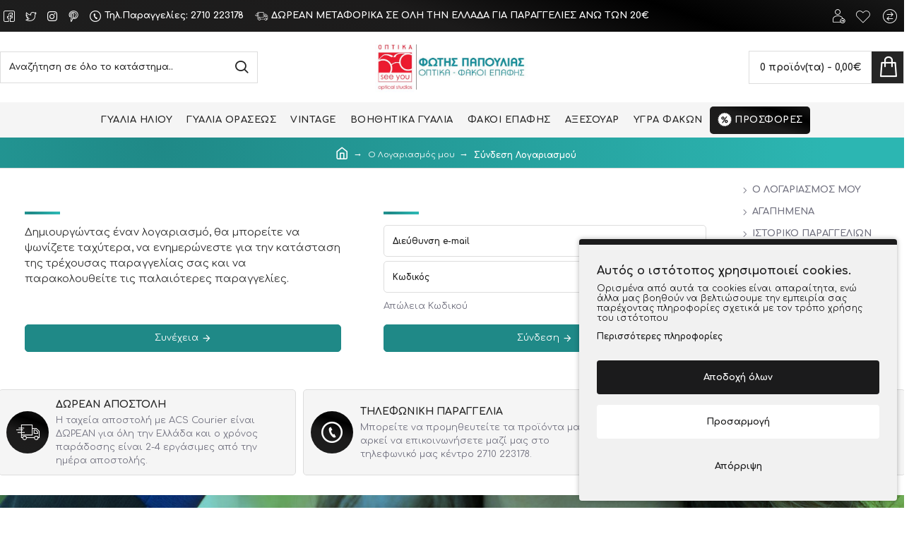

--- FILE ---
content_type: text/html; charset=utf-8
request_url: https://www.gialia.net.gr/index.php?route=account/login
body_size: 44358
content:
<!DOCTYPE html>
<html dir="ltr" lang="el" class="desktop mac chrome chrome131 webkit oc30 is-guest route-account-login store-0 skin-1 desktop-header-active mobile-sticky layout-6 one-column column-right" data-jv="3.0.46" data-ov="3.0.2.0">
<head typeof="og:website">

                    <!-- Google Marketing Tools Opencart - https://devmanextensions.com -->
                                                    <script type="text/javascript" nitro-exclude="">
                            // Google Marketing Tools - Declare basic variables
                            var dataLayer = [];
					        var dataLayer_setup_link = 'https://www.gialia.net.gr/index.php?route=account/login';
					        var gmt_language = 'el';
							var is_debug_enabled = false;
                			var is_google_consent_enabled = true;
							var is_gmt_admin = false;
							var track_api_url = 'https://www.gialia.net.gr/index.php?route=extension/module/gmt_datalayer/save_order_tracking_status';
							var call_addons_url = 'https://www.gialia.net.gr/index.php?route=extension/module/gmt_datalayer/addons';
							var gc_settings = {"languages":{"el":{"popup_title":"\u0391\u03c5\u03c4\u03cc\u03c2 \u03bf \u03b9\u03c3\u03c4\u03cc\u03c4\u03bf\u03c0\u03bf\u03c2 \u03c7\u03c1\u03b7\u03c3\u03b9\u03bc\u03bf\u03c0\u03bf\u03b9\u03b5\u03af cookies.","button_configure_title":"\u0394\u03b9\u03b1\u03bc\u03cc\u03c1\u03c6\u03c9\u03c3\u03b7 cookies","popup_explain":"\u039f\u03c1\u03b9\u03c3\u03bc\u03ad\u03bd\u03b1 \u03b1\u03c0\u03cc \u03b1\u03c5\u03c4\u03ac \u03c4\u03b1 cookies \u03b5\u03af\u03bd\u03b1\u03b9 \u03b1\u03c0\u03b1\u03c1\u03b1\u03af\u03c4\u03b7\u03c4\u03b1, \u03b5\u03bd\u03ce \u03ac\u03bb\u03bb\u03b1 \u03bc\u03b1\u03c2 \u03b2\u03bf\u03b7\u03b8\u03bf\u03cd\u03bd \u03bd\u03b1 \u03b2\u03b5\u03bb\u03c4\u03b9\u03ce\u03c3\u03bf\u03c5\u03bc\u03b5 \u03c4\u03b7\u03bd \u03b5\u03bc\u03c0\u03b5\u03b9\u03c1\u03af\u03b1 \u03c3\u03b1\u03c2 \u03c0\u03b1\u03c1\u03ad\u03c7\u03bf\u03bd\u03c4\u03b1\u03c2 \u03c0\u03bb\u03b7\u03c1\u03bf\u03c6\u03bf\u03c1\u03af\u03b5\u03c2 \u03c3\u03c7\u03b5\u03c4\u03b9\u03ba\u03ac \u03bc\u03b5 \u03c4\u03bf\u03bd \u03c4\u03c1\u03cc\u03c0\u03bf \u03c7\u03c1\u03ae\u03c3\u03b7\u03c2 \u03c4\u03bf\u03c5 \u03b9\u03c3\u03c4\u03cc\u03c4\u03bf\u03c0\u03bf\u03c5","link_title":"\u03a0\u03b5\u03c1\u03b9\u03c3\u03c3\u03cc\u03c4\u03b5\u03c1\u03b5\u03c2 \u03c0\u03bb\u03b7\u03c1\u03bf\u03c6\u03bf\u03c1\u03af\u03b5\u03c2","button_accept_all":"\u0391\u03c0\u03bf\u03b4\u03bf\u03c7\u03ae \u03cc\u03bb\u03c9\u03bd","button_accept_selection":"\u0391\u03c0\u03bf\u03b4\u03bf\u03c7\u03ae \u03b5\u03c0\u03b9\u03bb\u03bf\u03b3\u03ae\u03c2","button_configure":"\u03a0\u03c1\u03bf\u03c3\u03b1\u03c1\u03bc\u03bf\u03b3\u03ae","button_refuse_text":"\u0391\u03c0\u03cc\u03c1\u03c1\u03b9\u03c8\u03b7","necessary_label":"\u0391\u03c0\u03b1\u03c1\u03b1\u03af\u03c4\u03b7\u03c4\u03b7","necessary_explain":"\u0395\u03bd\u03b5\u03c1\u03b3\u03bf\u03c0\u03bf\u03b9\u03b5\u03af \u03c4\u03b7\u03bd \u03b1\u03c0\u03bf\u03b8\u03ae\u03ba\u03b5\u03c5\u03c3\u03b7 \u03c4\u03bf\u03c5 \u03c0\u03c1\u03bf\u03b3\u03c1\u03ac\u03bc\u03bc\u03b1\u03c4\u03bf\u03c2 \u03c0\u03b5\u03c1\u03b9\u03ae\u03b3\u03b7\u03c3\u03b7\u03c2 \u03c0\u03bf\u03c5 \u03c3\u03c7\u03b5\u03c4\u03af\u03b6\u03b5\u03c4\u03b1\u03b9 \u03bc\u03b5 \u03c4\u03b7\u03bd \u03b1\u03c3\u03c6\u03ac\u03bb\u03b5\u03b9\u03b1, \u03cc\u03c0\u03c9\u03c2 \u03b7 \u03bb\u03b5\u03b9\u03c4\u03bf\u03c5\u03c1\u03b3\u03af\u03b1 \u03b5\u03bb\u03ad\u03b3\u03c7\u03bf\u03c5 \u03c4\u03b1\u03c5\u03c4\u03cc\u03c4\u03b7\u03c4\u03b1\u03c2, \u03b7 \u03c0\u03c1\u03cc\u03bb\u03b7\u03c8\u03b7 \u03b1\u03c0\u03ac\u03c4\u03b7\u03c2 \u03ba\u03b1\u03b9 \u03ac\u03bb\u03bb\u03b7 \u03c0\u03c1\u03bf\u03c3\u03c4\u03b1\u03c3\u03af\u03b1 \u03c7\u03c1\u03ae\u03c3\u03c4\u03b7","preferences_label":"\u03a0\u03c1\u03bf\u03c4\u03b9\u03bc\u03ae\u03c3\u03b5\u03b9\u03c2","preferences_explain":"\u0395\u03bd\u03b5\u03c1\u03b3\u03bf\u03c0\u03bf\u03b9\u03b5\u03af \u03c4\u03bf\u03bd \u03c7\u03ce\u03c1\u03bf \u03b1\u03c0\u03bf\u03b8\u03ae\u03ba\u03b5\u03c5\u03c3\u03b7\u03c2 \u03c0\u03bf\u03c5 \u03c5\u03c0\u03bf\u03c3\u03c4\u03b7\u03c1\u03af\u03b6\u03b5\u03b9 \u03c4\u03b7 \u03bb\u03b5\u03b9\u03c4\u03bf\u03c5\u03c1\u03b3\u03b9\u03ba\u03cc\u03c4\u03b7\u03c4\u03b1 \u03c4\u03bf\u03c5 \u03b9\u03c3\u03c4\u03cc\u03c4\u03bf\u03c0\u03bf\u03c5 \u03ae \u03c4\u03b7\u03c2 \u03b5\u03c6\u03b1\u03c1\u03bc\u03bf\u03b3\u03ae\u03c2 \u03c0.\u03c7. \u03a1\u03a5\u0398\u039c\u0399\u03a3\u0395\u0399\u03a3 \u0393\u039b\u03a9\u03a3\u03a3\u0391\u03a3","statistics_label":"\u03a3\u03c4\u03b1\u03c4\u03b9\u03c3\u03c4\u03b9\u03ba\u03ac","statistics_explain":"\u0395\u03bd\u03b5\u03c1\u03b3\u03bf\u03c0\u03bf\u03b9\u03b5\u03af \u03c4\u03b7\u03bd \u03b1\u03c0\u03bf\u03b8\u03ae\u03ba\u03b5\u03c5\u03c3\u03b7 (\u03cc\u03c0\u03c9\u03c2 cookies) \u03c0\u03bf\u03c5 \u03c3\u03c7\u03b5\u03c4\u03af\u03b6\u03bf\u03bd\u03c4\u03b1\u03b9 \u03bc\u03b5 \u03b1\u03bd\u03b1\u03bb\u03c5\u03c4\u03b9\u03ba\u03ac \u03c3\u03c4\u03bf\u03b9\u03c7\u03b5\u03af\u03b1 \u03c0.\u03c7. \u03b4\u03b9\u03ac\u03c1\u03ba\u03b5\u03b9\u03b1 \u03b5\u03c0\u03af\u03c3\u03ba\u03b5\u03c8\u03b7\u03c2","marketing_label":"Marketing","marketing_explain":"\u0395\u03bd\u03b5\u03c1\u03b3\u03bf\u03c0\u03bf\u03b9\u03b5\u03af \u03c4\u03bf\u03bd \u03c7\u03ce\u03c1\u03bf \u03b1\u03c0\u03bf\u03b8\u03ae\u03ba\u03b5\u03c5\u03c3\u03b7\u03c2 (\u03cc\u03c0\u03c9\u03c2 \u03c4\u03b1 cookies) \u03c0\u03bf\u03c5 \u03c3\u03c7\u03b5\u03c4\u03af\u03b6\u03bf\u03bd\u03c4\u03b1\u03b9 \u03bc\u03b5 \u03c4\u03b7 \u03b4\u03b9\u03b1\u03c6\u03ae\u03bc\u03b9\u03c3\u03b7","link_href":"https:\/\/www.gialia.net.gr\/oroi-xrisis-el"}},"gdpr_acceptance_with_page_change":false,"gdpr_acceptance_with_scroll":false,"gdpr_button_position":"bottom_left","gdpr_button_configuration":true,"gdpr_lock_screen":"","gdpr_popup_delay_time":500,"gdpr_popup_position":"bottom_right","gdpr_bar_text_button_configure":"","gdpr_bar_background_button_refuse":"","gdpr_bar_text_button_refuse":"","gdpr_bar_main_color":"1b1b1c","gdpr_button_icon_color":"ffffff","gdpr_bar_background_button_configure":"ffffff","gdpr_bar_background":"f1f1f1","gdpr_bar_color":"1b1b1c","gdpr_bar_button_accept_all_color":"ffffff","gdpr_bar_button_accept_selection_color":"63b0cc","gdpr_bar_text_button_accept_selection":"ffffff","gdpr_bar_necessary_checkbox_color":"1b1b1c","gdpr_bar_preferences_checkbox_color":"1b1b1c","gdpr_bar_statistics_checkbox_color":"1b1b1c","gdpr_bar_marketing_checkbox_color":"1b1b1c"};							
                     </script><script type="text/javascript" nitro-exclude="">(function(w,d,s,l,i){w[l]=w[l]||[];w[l].push({'gtm.start':
					new Date().getTime(),event:'gtm.js'});var f=d.getElementsByTagName(s)[0],
					j=d.createElement(s),dl=l!='dataLayer'?'&l='+l:'';j.async=true;j.src=
					'https://www.googletagmanager.com/gtm.js?id='+i+dl;f.parentNode.insertBefore(j,f);
					})(window,document,'script','dataLayer','GTM-W6LZ79S');</script><script type="text/javascript" nitro-exclude="" src="https://www.gialia.net.gr/catalog/view/javascript/devmanextensions_gmt/data-layer-events.js?v=13.11.2"></script><script type="text/javascript" nitro-exclude="">
                    var scriptElement = document.createElement("script");
                    scriptElement.src = "https://www.gialia.net.gr/catalog/view/javascript/devmanextensions_gmt/gmt-library.js?v=13.11.2";
                    scriptElement.setAttribute("nitro-exclude", "");

                    var _GoogleMarketingTools;

                    scriptElement.onload = function() {
                        if (typeof GoogleMarketingTools === "undefined") {
                            console.error("GoogleMarketingTools error: JS Library GoogleMarketingTools not loaded.");
                        } else {
                            var google_marketing_tools_settings = {
                                "lang" : gmt_language,
                                "isDebugEnabled": is_debug_enabled,
                                "isGmtAdmin": is_gmt_admin,
                                "trackApiUrl": track_api_url,
                                "callAddonsUrl": call_addons_url,
                                "isGoogleConsentEnabled": is_google_consent_enabled,
                                "googleConsentSettings": {
                                    "acceptanceWithPageChange": gc_settings.gdpr_acceptance_with_page_change,
                                    "acceptanceWithScroll": gc_settings.gdpr_acceptance_with_scroll,
                                    "buttonConfiguration": gc_settings.gdpr_button_configuration,
                                    "consentPopupPosition": gc_settings.gdpr_popup_position,
                                    "consentLockScreen": gc_settings.gdpr_lock_screen,
                                    "popupDelayTime": gc_settings.gdpr_popup_delay_time,
                                    "consentPopupButtonConfigPosition": gc_settings.gdpr_button_position,
                                    "mainColor": gc_settings.gdpr_bar_main_color,
                                    "configurationButtonSvgColor": gc_settings.gdpr_button_icon_color,
                                    "configurationButtonColor": gc_settings.gdpr_bar_background_button_configure,
                                    "configurationButtonTextColor": gc_settings.gdpr_bar_text_button_configure,
                                    "refuseButtonBackgroundColor": gc_settings.gdpr_bar_background_button_refuse,
                                    "refuseButtonFontColor": gc_settings.gdpr_bar_text_button_refuse,
                                    "popupBackground": gc_settings.gdpr_bar_background,
                                    "popupFontColor": gc_settings.gdpr_bar_color,
                                    "buttonAcceptAllFontColor": gc_settings.gdpr_bar_button_accept_all_color,                                    
                                    "acceptSelectionButtonBackgroundColor": gc_settings.gdpr_bar_button_accept_selection_color,
                                    "acceptSelectionButtonFontColor": gc_settings.gdpr_bar_text_button_accept_selection,
                                    "necessaryCheckboxColor": gc_settings.gdpr_bar_necessary_checkbox_color,
                                    "preferencesCheckboxColor": gc_settings.gdpr_bar_preferences_checkbox_color,
                                    "statisticsCheckboxColor": gc_settings.gdpr_bar_statistics_checkbox_color,
                                    "marketingCheckboxColor": gc_settings.gdpr_bar_marketing_checkbox_color,                                    
                                    "languages": gc_settings.languages
                                }
                            };
                        
                            _GoogleMarketingTools = new GoogleMarketingTools(google_marketing_tools_settings);
                                    
                            var xhr = new XMLHttpRequest();
                            var url = dataLayer_setup_link + (dataLayer_setup_link.includes('?') ? '&' : '?') + "gmt_setup=true";
                            
                            xhr.open("GET", url, true);
                            xhr.responseType = "json";
                            
                            xhr.onload = function() {
                                if (xhr.readyState === xhr.DONE && xhr.status === 200) {
                                    var result = xhr.response;
                                    googleMarketingTools_Start(result);
                                    _GoogleMarketingTools.googleSetTrackSstInfo(result);
                                }
                            };

                            xhr.send();

                        }
                    };
                
                    document.head.appendChild(scriptElement);
                </script><script type="text/javascript" nitro-exclude="">
                    function gmt_facebook_track(data) {
                        var xhr = new XMLHttpRequest();
                        xhr.open("POST", 'index.php?route=extension/module/gmt_facebook/track');
                        xhr.setRequestHeader("Content-type", "application/x-www-form-urlencoded;charset=UTF-8");
                        xhr.responseType = 'json';
                        xhr.onload = function() {
                            if (xhr.readyState === xhr.DONE && xhr.status === 200) {
                            }
                        };
                     
                        xhr.send(JSON.stringify(data));
                    }
                </script>
                                            <!-- Google Marketing Tools Opencart - https://devmanextensions.com -->
                
<meta charset="UTF-8" />
<meta name="viewport" content="width=device-width, initial-scale=1.0">
<meta http-equiv="X-UA-Compatible" content="IE=edge">
<title>Σύνδεση Λογαριασμού</title>
<base href="https://www.gialia.net.gr/" />
<meta property="fb:app_id" content=""/>
<meta property="og:type" content="website"/>
<meta property="og:title" content="ΟΠΤΙΚΑ Φώτης Παπούλιας"/>
<meta property="og:url" content="https://www.gialia.net.gr/"/>
<meta property="og:image" content="https://www.gialia.net.gr/image/cache/catalog/logo/2%20logos-572x199-600x315h.jpg"/>
<meta property="og:image:width" content="600"/>
<meta property="og:image:height" content="315"/>
<meta property="og:description" content="ΟΠΤΙΚΑ Φώτης Παπούλιας"/>
<meta name="twitter:card" content="summary"/>
<meta name="twitter:title" content="ΟΠΤΙΚΑ Φώτης Παπούλιας"/>
<meta name="twitter:image" content="https://www.gialia.net.gr/image/cache/catalog/logo/2%20logos-572x199-200x200h.jpg"/>
<meta name="twitter:image:width" content="200"/>
<meta name="twitter:image:height" content="200"/>
<meta name="twitter:description" content="ΟΠΤΙΚΑ Φώτης Παπούλιας"/>
<script>window['Journal'] = {"isPopup":false,"isPhone":false,"isTablet":false,"isDesktop":true,"filterScrollTop":false,"filterUrlValuesSeparator":",","countdownDay":"\u0397\u03bc\u03ad\u03c1\u03b5\u03c2","countdownHour":"\u038f\u03c1\u03b5\u03c2","countdownMin":"\u039b\u03b5\u03c0\u03c4\u03ac","countdownSec":"\u0394\u03b5\u03c5\u03c4\/\u03c4\u03b1","globalPageColumnLeftTabletStatus":false,"globalPageColumnRightTabletStatus":false,"scrollTop":true,"scrollToTop":false,"notificationHideAfter":"2000","quickviewPageStyleCloudZoomStatus":true,"quickviewPageStyleAdditionalImagesCarousel":false,"quickviewPageStyleAdditionalImagesCarouselStyleSpeed":"1500","quickviewPageStyleAdditionalImagesCarouselStyleAutoPlay":true,"quickviewPageStyleAdditionalImagesCarouselStylePauseOnHover":true,"quickviewPageStyleAdditionalImagesCarouselStyleDelay":"3000","quickviewPageStyleAdditionalImagesCarouselStyleLoop":false,"quickviewPageStyleAdditionalImagesHeightAdjustment":"5","quickviewPageStylePriceUpdate":true,"quickviewPageStyleOptionsSelect":"all","quickviewText":"\u03a0\u03c1\u03bf\u03b2\u03bf\u03bb\u03ae","mobileHeaderOn":"tablet","subcategoriesCarouselStyleSpeed":"1500","subcategoriesCarouselStyleAutoPlay":true,"subcategoriesCarouselStylePauseOnHover":true,"subcategoriesCarouselStyleDelay":"3000","subcategoriesCarouselStyleLoop":false,"productPageStyleImageCarouselStyleSpeed":"1500","productPageStyleImageCarouselStyleAutoPlay":true,"productPageStyleImageCarouselStylePauseOnHover":true,"productPageStyleImageCarouselStyleDelay":"3000","productPageStyleImageCarouselStyleLoop":false,"productPageStyleCloudZoomStatus":true,"productPageStyleCloudZoomPosition":"inner","productPageStyleAdditionalImagesCarousel":false,"productPageStyleAdditionalImagesCarouselStyleSpeed":"1500","productPageStyleAdditionalImagesCarouselStyleAutoPlay":true,"productPageStyleAdditionalImagesCarouselStylePauseOnHover":true,"productPageStyleAdditionalImagesCarouselStyleDelay":"3000","productPageStyleAdditionalImagesCarouselStyleLoop":false,"productPageStyleAdditionalImagesHeightAdjustment":"5","productPageStylePriceUpdate":true,"productPageStyleOptionsSelect":"none","infiniteScrollStatus":true,"infiniteScrollOffset":"4","infiniteScrollLoadPrev":"\u03a0\u03c1\u03bf\u03b7\u03b3\u03bf\u03cd\u03bc\u03b5\u03bd\u03b7 \u03c3\u03b5\u03bb\u03af\u03b4\u03b1","infiniteScrollLoadNext":"\u0395\u03c0\u03cc\u03bc\u03b5\u03bd\u03b7 \u03c3\u03b5\u03bb\u03af\u03b4\u03b1","infiniteScrollLoading":"\u03a0\u03b5\u03c1\u03b9\u03bc\u03ad\u03bd\u03b5\u03c4\u03b5...","infiniteScrollNoneLeft":"\u03a6\u03c4\u03ac\u03c3\u03b1\u03c4\u03b5 \u03c3\u03c4\u03bf \u03c4\u03ad\u03bb\u03bf\u03c2.","checkoutUrl":"https:\/\/www.gialia.net.gr\/index.php?route=checkout\/checkout","headerHeight":"","headerCompactHeight":"60","mobileMenuOn":"","searchStyleSearchAutoSuggestStatus":true,"searchStyleSearchAutoSuggestDescription":true,"headerMiniSearchDisplay":"default","stickyStatus":false,"stickyFullHomePadding":false,"stickyFullwidth":true,"stickyAt":"","stickyHeight":"40","headerTopBarHeight":"45","topBarStatus":true,"headerType":"classic","headerMobileHeight":"60","headerMobileStickyStatus":true,"headerMobileTopBarVisibility":false,"headerMobileTopBarHeight":"30","headerNotice":[{"m":339,"c":"b2aaf510"}],"columnsCount":1};</script>
<script>(function () {
	if (Journal['isPhone']) {
		return;
	}

	var wrappers = ['search', 'cart', 'cart-content', 'logo', 'language', 'currency'];
	var documentClassList = document.documentElement.classList;

	function extractClassList() {
		return ['desktop', 'tablet', 'phone', 'desktop-header-active', 'mobile-header-active', 'mobile-menu-active'].filter(function (cls) {
			return documentClassList.contains(cls);
		});
	}

	function mqr(mqls, listener) {
		Object.keys(mqls).forEach(function (k) {
			mqls[k].addListener(listener);
		});

		listener();
	}

	function mobileMenu() {
		console.warn('mobile menu!');

		var element = document.querySelector('#main-menu');
		var wrapper = document.querySelector('.mobile-main-menu-wrapper');

		if (element && wrapper) {
			wrapper.appendChild(element);
		}

		var main_menu = document.querySelector('.main-menu');

		if (main_menu) {
			main_menu.classList.add('accordion-menu');
		}

		document.querySelectorAll('.main-menu .dropdown-toggle').forEach(function (element) {
			element.classList.remove('dropdown-toggle');
			element.classList.add('collapse-toggle');
			element.removeAttribute('data-toggle');
		});

		document.querySelectorAll('.main-menu .dropdown-menu').forEach(function (element) {
			element.classList.remove('dropdown-menu');
			element.classList.remove('j-dropdown');
			element.classList.add('collapse');
		});
	}

	function desktopMenu() {
		console.warn('desktop menu!');

		var element = document.querySelector('#main-menu');
		var wrapper = document.querySelector('.desktop-main-menu-wrapper');

		if (element && wrapper) {
			wrapper.insertBefore(element, document.querySelector('#main-menu-2'));
		}

		var main_menu = document.querySelector('.main-menu');

		if (main_menu) {
			main_menu.classList.remove('accordion-menu');
		}

		document.querySelectorAll('.main-menu .collapse-toggle').forEach(function (element) {
			element.classList.add('dropdown-toggle');
			element.classList.remove('collapse-toggle');
			element.setAttribute('data-toggle', 'dropdown');
		});

		document.querySelectorAll('.main-menu .collapse').forEach(function (element) {
			element.classList.add('dropdown-menu');
			element.classList.add('j-dropdown');
			element.classList.remove('collapse');
		});

		document.body.classList.remove('mobile-wrapper-open');
	}

	function mobileHeader() {
		console.warn('mobile header!');

		Object.keys(wrappers).forEach(function (k) {
			var element = document.querySelector('#' + wrappers[k]);
			var wrapper = document.querySelector('.mobile-' + wrappers[k] + '-wrapper');

			if (element && wrapper) {
				wrapper.appendChild(element);
			}

			if (wrappers[k] === 'cart-content') {
				if (element) {
					element.classList.remove('j-dropdown');
					element.classList.remove('dropdown-menu');
				}
			}
		});

		var search = document.querySelector('#search');
		var cart = document.querySelector('#cart');

		if (search && (Journal['searchStyle'] === 'full')) {
			search.classList.remove('full-search');
			search.classList.add('mini-search');
		}

		if (cart && (Journal['cartStyle'] === 'full')) {
			cart.classList.remove('full-cart');
			cart.classList.add('mini-cart')
		}
	}

	function desktopHeader() {
		console.warn('desktop header!');

		Object.keys(wrappers).forEach(function (k) {
			var element = document.querySelector('#' + wrappers[k]);
			var wrapper = document.querySelector('.desktop-' + wrappers[k] + '-wrapper');

			if (wrappers[k] === 'cart-content') {
				if (element) {
					element.classList.add('j-dropdown');
					element.classList.add('dropdown-menu');
					document.querySelector('#cart').appendChild(element);
				}
			} else {
				if (element && wrapper) {
					wrapper.appendChild(element);
				}
			}
		});

		var search = document.querySelector('#search');
		var cart = document.querySelector('#cart');

		if (search && (Journal['searchStyle'] === 'full')) {
			search.classList.remove('mini-search');
			search.classList.add('full-search');
		}

		if (cart && (Journal['cartStyle'] === 'full')) {
			cart.classList.remove('mini-cart');
			cart.classList.add('full-cart');
		}

		documentClassList.remove('mobile-cart-content-container-open');
		documentClassList.remove('mobile-main-menu-container-open');
		documentClassList.remove('mobile-overlay');
	}

	function moveElements(classList) {
		if (classList.includes('mobile-header-active')) {
			mobileHeader();
			mobileMenu();
		} else if (classList.includes('mobile-menu-active')) {
			desktopHeader();
			mobileMenu();
		} else {
			desktopHeader();
			desktopMenu();
		}
	}

	var mqls = {
		phone: window.matchMedia('(max-width: 768px)'),
		tablet: window.matchMedia('(max-width: 1023px)'),
		menu: window.matchMedia('(max-width: ' + Journal['mobileMenuOn'] + 'px)')
	};

	mqr(mqls, function () {
		var oldClassList = extractClassList();

		if (Journal['isDesktop']) {
			if (mqls.phone.matches) {
				documentClassList.remove('desktop');
				documentClassList.remove('tablet');
				documentClassList.add('mobile');
				documentClassList.add('phone');
			} else if (mqls.tablet.matches) {
				documentClassList.remove('desktop');
				documentClassList.remove('phone');
				documentClassList.add('mobile');
				documentClassList.add('tablet');
			} else {
				documentClassList.remove('mobile');
				documentClassList.remove('phone');
				documentClassList.remove('tablet');
				documentClassList.add('desktop');
			}

			if (documentClassList.contains('phone') || (documentClassList.contains('tablet') && Journal['mobileHeaderOn'] === 'tablet')) {
				documentClassList.remove('desktop-header-active');
				documentClassList.add('mobile-header-active');
			} else {
				documentClassList.remove('mobile-header-active');
				documentClassList.add('desktop-header-active');
			}
		}

		if (documentClassList.contains('desktop-header-active') && mqls.menu.matches) {
			documentClassList.add('mobile-menu-active');
		} else {
			documentClassList.remove('mobile-menu-active');
		}

		var newClassList = extractClassList();

		if (oldClassList.join(' ') !== newClassList.join(' ')) {
			if (documentClassList.contains('safari') && !documentClassList.contains('ipad') && navigator.maxTouchPoints && navigator.maxTouchPoints > 2) {
				window.fetch('index.php?route=journal3/journal3/device_detect', {
					method: 'POST',
					body: 'device=ipad',
					headers: {
						'Content-Type': 'application/x-www-form-urlencoded'
					}
				}).then(function (data) {
					return data.json();
				}).then(function (data) {
					if (data.response.reload) {
						window.location.reload();
					}
				});
			}

			if (document.readyState === 'loading') {
				document.addEventListener('DOMContentLoaded', function () {
					moveElements(newClassList);
				});
			} else {
				moveElements(newClassList);
			}
		}
	});

})();

(function () {
	var cookies = {};
	var style = document.createElement('style');
	var documentClassList = document.documentElement.classList;

	document.head.appendChild(style);

	document.cookie.split('; ').forEach(function (c) {
		var cc = c.split('=');
		cookies[cc[0]] = cc[1];
	});

	if (Journal['popup']) {
		for (var i in Journal['popup']) {
			if (!cookies['p-' + Journal['popup'][i]['c']]) {
				documentClassList.add('popup-open');
				documentClassList.add('popup-center');
				break;
			}
		}
	}

	if (Journal['notification']) {
		for (var i in Journal['notification']) {
			if (cookies['n-' + Journal['notification'][i]['c']]) {
				style.sheet.insertRule('.module-notification-' + Journal['notification'][i]['m'] + '{ display:none }');
			}
		}
	}

	if (Journal['headerNotice']) {
		for (var i in Journal['headerNotice']) {
			if (cookies['hn-' + Journal['headerNotice'][i]['c']]) {
				style.sheet.insertRule('.module-header_notice-' + Journal['headerNotice'][i]['m'] + '{ display:none }');
			}
		}
	}

	if (Journal['layoutNotice']) {
		for (var i in Journal['layoutNotice']) {
			if (cookies['ln-' + Journal['layoutNotice'][i]['c']]) {
				style.sheet.insertRule('.module-layout_notice-' + Journal['layoutNotice'][i]['m'] + '{ display:none }');
			}
		}
	}
})();
</script>
<link href="https://fonts.googleapis.com/css?family=Comfortaa:600,400,700&amp;subset=latin-ext,greek,greek-ext" type="text/css" rel="stylesheet"/>
<link href="catalog/view/javascript/bootstrap/css/bootstrap.min.css?v=3.0.46" type="text/css" rel="stylesheet" media="all" />
<link href="catalog/view/javascript/font-awesome/css/font-awesome.min.css?v=3.0.46" type="text/css" rel="stylesheet" media="all" />
<link href="catalog/view/theme/journal3/icons/style.minimal.css?v=3.0.46" type="text/css" rel="stylesheet" media="all" />
<link href="catalog/view/theme/journal3/stylesheet/style.css?v=3.0.46" type="text/css" rel="stylesheet" media="all" />
<link href="https://www.gialia.net.gr/image/catalog/logo/2 logos-572x199.jpg" rel="icon" />
<link href="https://www.gialia.net.gr/" rel="canonical" />
<style>
.blog-post .post-details .post-stats{white-space:nowrap;overflow-x:auto;overflow-y:hidden;-webkit-overflow-scrolling:touch;;font-size:14px;margin-top:20px;margin-bottom:15px;padding-bottom:15px;border-width:0;border-bottom-width:1px;border-style:solid;border-color:rgba(221, 221, 221, 1)}.blog-post .post-details .post-stats .p-category{flex-wrap:nowrap;display:inline-flex}.mobile .blog-post .post-details .post-stats{overflow-x:scroll}.blog-post .post-details .post-stats::-webkit-scrollbar{-webkit-appearance:none;height:1px;height:5px;width:5px}.blog-post .post-details .post-stats::-webkit-scrollbar-track{background-color:white}.blog-post .post-details .post-stats::-webkit-scrollbar-thumb{background-color:#999}.blog-post .post-details .post-stats .p-posted{display:inline-flex}.blog-post .post-details .post-stats .p-author{display:inline-flex}.blog-post .post-details .post-stats .p-date{display:inline-flex}.p-date-image{color:rgba(230, 230, 230, 1);font-weight:700;margin:5px}.p-date-image
i{color:rgba(255, 255, 255, 1)}.blog-post .post-details .post-stats .p-comment{display:inline-flex}.blog-post .post-details .post-stats .p-view{display:inline-flex}.post-content>p{margin-bottom:10px}.post-image{display:block;text-align:left;float:none;margin-bottom:20px}.post-content{column-count:initial;column-gap:50px;column-rule-color:rgba(221, 221, 221, 1);column-rule-width:1px;column-rule-style:solid}.blog-post
.tags{justify-content:center}.post-comments{margin-top:20px}.post-comment{margin-bottom:30px;padding-bottom:15px;border-width:0;border-bottom-width:1px;border-style:solid;border-color:rgba(221,221,221,1)}.post-reply{margin-top:15px;margin-left:60px;padding-top:20px;border-width:0;border-top-width:1px;border-style:solid;border-color:rgba(221,221,221,1)}.user-avatar{display:block;margin-right:15px;border-radius:50%}.module-blog_comments .side-image{display:block}.post-comment .user-name{font-size:18px;font-weight:700}.post-comment .user-data
div{font-size:12px}.post-comment .user-site::before{left:-1px}.post-comment .user-data .user-date{display:inline-flex}.post-comment .user-data .user-time{display:inline-flex}.comment-form .form-group:not(.required){display:flex}.user-data .user-site{display:inline-flex}.main-posts.post-grid .post-layout.swiper-slide{margin-right:20px;width:calc((100% - 3 * 20px) / 4 - 0.01px)}.main-posts.post-grid .post-layout:not(.swiper-slide){padding:10px;width:calc(100% / 4 - 0.01px)}.one-column #content .main-posts.post-grid .post-layout.swiper-slide{margin-right:20px;width:calc((100% - 1 * 20px) / 2 - 0.01px)}.one-column #content .main-posts.post-grid .post-layout:not(.swiper-slide){padding:10px;width:calc(100% / 2 - 0.01px)}.two-column #content .main-posts.post-grid .post-layout.swiper-slide{margin-right:0px;width:calc((100% - 0 * 0px) / 1 - 0.01px)}.two-column #content .main-posts.post-grid .post-layout:not(.swiper-slide){padding:0px;width:calc(100% / 1 - 0.01px)}.side-column .main-posts.post-grid .post-layout.swiper-slide{margin-right:0px;width:calc((100% - 0 * 0px) / 1 - 0.01px)}.side-column .main-posts.post-grid .post-layout:not(.swiper-slide){padding:0px;width:calc(100% / 1 - 0.01px)}.main-posts.post-grid{margin:-10px}.post-grid .post-thumb:hover .image
img{transform:scale(1.15)}.post-grid .post-thumb
.caption{position:relative;bottom:auto;width:auto}.post-grid .post-thumb
.name{display:flex;width:auto;margin-left:auto;margin-right:auto;justify-content:center;margin-left:auto;margin-right:auto;margin-top:10px;margin-bottom:10px}.post-grid .post-thumb .name
a{white-space:nowrap;overflow:hidden;text-overflow:ellipsis;font-size:16px;font-weight:700}.post-grid .post-thumb
.description{display:block;text-align:center;margin-bottom:10px}.post-grid .post-thumb .button-group{display:flex;justify-content:center;margin-bottom:10px}.post-grid .post-thumb .btn-read-more::before{display:none}.post-grid .post-thumb .btn-read-more::after{display:none;content:'\e5c8' !important;font-family:icomoon !important}.post-grid .post-thumb .btn-read-more .btn-text{display:inline-block;padding:0}.post-grid .post-thumb .btn-read-more.btn, .post-grid .post-thumb .btn-read-more.btn:visited{font-family:'Comfortaa';font-weight:600;font-size:13px;color:rgba(255, 255, 255, 1);text-transform:none}.post-grid .post-thumb .btn-read-more.btn:hover{color:rgba(255, 255, 255, 1) !important;background:rgba(31, 137, 135, 1) !important}.post-grid .post-thumb .btn-read-more.btn:active, .post-grid .post-thumb .btn-read-more.btn:hover:active, .post-grid .post-thumb .btn-read-more.btn:focus:active{color:rgba(255, 255, 255, 1) !important;background:rgba(31, 137, 135, 1) !important}.post-grid .post-thumb .btn-read-more.btn{background:rgba(37, 37, 37, 1);padding:12px;border-radius:5px !important}.post-grid .post-thumb .btn-read-more.btn:focus{background:rgba(31, 137, 135, 1)}.post-grid .post-thumb .btn-read-more.btn.btn.disabled::after{font-size:20px}.post-grid .post-thumb .post-stats{display:flex;color:rgba(230, 230, 230, 1);justify-content:center;position:absolute;transform:translateY(-100%);width:100%;background:rgba(0, 0, 0, 0.65);padding:7px}.post-grid .post-thumb .post-stats .p-author{display:flex}.post-grid .post-thumb .p-date{display:flex}.post-grid .post-thumb .post-stats .p-comment{display:flex}.post-grid .post-thumb .post-stats .p-view{display:flex}.post-list .post-layout:not(.swiper-slide){margin-bottom:30px}.post-list .post-thumb
.caption{flex-basis:200px;padding-left:20px}.post-list .post-thumb:hover .image
img{transform:scale(1.15)}.post-list .post-thumb
.name{display:flex;width:auto;margin-left:auto;margin-right:auto;justify-content:flex-start;margin-left:0;margin-right:auto}.post-list .post-thumb .name
a{white-space:normal;overflow:visible;text-overflow:initial;font-size:18px;font-weight:700}.post-list .post-thumb
.description{display:block;color:rgba(115, 115, 129, 1);padding-top:5px;padding-bottom:5px}.post-list .post-thumb .button-group{display:flex;justify-content:flex-start}.post-list .post-thumb .btn-read-more::before{display:inline-block}.post-list .post-thumb .btn-read-more .btn-text{display:inline-block;padding:0
.4em}.post-list .post-thumb .btn-read-more::after{content:'\e5c8' !important;font-family:icomoon !important}.post-list .post-thumb .btn-read-more.btn, .post-list .post-thumb .btn-read-more.btn:visited{font-family:'Comfortaa';font-weight:600;font-size:13px;color:rgba(255, 255, 255, 1);text-transform:none}.post-list .post-thumb .btn-read-more.btn:hover{color:rgba(255, 255, 255, 1) !important;background:rgba(31, 137, 135, 1) !important}.post-list .post-thumb .btn-read-more.btn:active, .post-list .post-thumb .btn-read-more.btn:hover:active, .post-list .post-thumb .btn-read-more.btn:focus:active{color:rgba(255, 255, 255, 1) !important;background:rgba(31, 137, 135, 1) !important}.post-list .post-thumb .btn-read-more.btn{background:rgba(37, 37, 37, 1);padding:12px;border-radius:5px !important}.post-list .post-thumb .btn-read-more.btn:focus{background:rgba(31, 137, 135, 1)}.post-list .post-thumb .btn-read-more.btn.btn.disabled::after{font-size:20px}.post-list .post-thumb .post-stats{display:flex;justify-content:flex-start;margin-bottom:5px}.post-list .post-thumb .post-stats .p-author{display:block}.post-list .post-thumb .p-date{display:flex}.post-list .post-thumb .post-stats .p-comment{display:block}.post-list .post-thumb .post-stats .p-view{display:flex}.blog-feed
span{display:block;color:rgba(37, 37, 37, 1) !important}.blog-feed{display:none}.blog-feed::before{content:'\f143' !important;font-family:icomoon !important;font-size:14px;color:rgba(249, 85, 57, 1)}.desktop .blog-feed:hover
span{color:rgba(163, 140, 129, 1) !important}.countdown{font-family:'Comfortaa';font-weight:400;color:rgba(37, 37, 37, 1);background:rgba(255, 255, 255, 1);border-width:1px;border-style:solid;border-color:rgba(221, 221, 221, 1);border-radius:3px;width:90%}.countdown div
span{font-family:'Comfortaa';font-weight:400;color:rgba(115,115,129,1)}.countdown>div{border-style:solid;border-color:rgba(221, 221, 221, 1)}.boxed-layout .site-wrapper{overflow:hidden}.boxed-layout
.header{padding:0
20px}.boxed-layout
.breadcrumb{padding-left:20px;padding-right:20px}.wrapper, .mega-menu-content, .site-wrapper > .container, .grid-cols,.desktop-header-active .is-sticky .header .desktop-main-menu-wrapper,.desktop-header-active .is-sticky .sticky-fullwidth-bg,.boxed-layout .site-wrapper, .breadcrumb, .title-wrapper, .page-title > span,.desktop-header-active .header .top-bar,.desktop-header-active .header .mid-bar,.desktop-main-menu-wrapper{max-width:1360px}.desktop-main-menu-wrapper .main-menu>.j-menu>.first-dropdown::before{transform:translateX(calc(0px - (100vw - 1360px) / 2))}html[dir='rtl'] .desktop-main-menu-wrapper .main-menu>.j-menu>.first-dropdown::before{transform:none;right:calc(0px - (100vw - 1360px) / 2)}.desktop-main-menu-wrapper .main-menu>.j-menu>.first-dropdown.mega-custom::before{transform:translateX(calc(0px - (200vw - 1360px) / 2))}html[dir='rtl'] .desktop-main-menu-wrapper .main-menu>.j-menu>.first-dropdown.mega-custom::before{transform:none;right:calc(0px - (200vw - 1360px) / 2)}body{background:rgba(255,255,255,1);font-family:'Comfortaa';font-weight:400;font-size:13px;line-height:1.5;-webkit-font-smoothing:antialiased}#content{padding:15px}.column-left
#content{padding-left:20px}.column-right
#content{padding-right:20px}.side-column{max-width:240px;padding:15px;padding-left:0px}.one-column
#content{max-width:calc(100% - 240px)}.two-column
#content{max-width:calc(100% - 240px * 2)}#column-left{border-width:0;border-right-width:1px;border-style:solid;border-color:rgba(221,221,221,1)}#column-right{padding:0px;padding-top:15px;padding-left:10px}.page-title{display:block}.dropdown.drop-menu>.j-dropdown{left:50%;right:auto;transform:translate3d(-50%,-10px,0)}.dropdown.drop-menu.animating>.j-dropdown{left:50%;right:auto;transform:translate3d(-50%,0,0)}.dropdown.drop-menu>.j-dropdown::before{left:50%;right:auto;transform:translateX(-50%)}.dropdown.dropdown .j-menu .dropdown>a>.count-badge{margin-right:5px}.dropdown.dropdown .j-menu .dropdown>a>.count-badge+.open-menu+.menu-label{margin-left:0}.dropdown.dropdown .j-menu .dropdown>a::after{display:none}.dropdown.dropdown .j-menu>li>a{font-family:'Comfortaa';font-weight:400;font-size:14px;color:rgba(255, 255, 255, 1);background:rgb(30,30,30);background:linear-gradient(19deg, rgba(30,30,30,1) 0%, rgba(28,27,27,1) 47%, rgba(0,0,0,1) 74%, rgba(24,24,24,1) 100%);;padding:10px}.desktop .dropdown.dropdown .j-menu > li:hover > a, .dropdown.dropdown .j-menu>li.active>a{color:rgba(44, 182, 178, 1);background:rgb(30,30,30);background:linear-gradient(19deg, rgba(30,30,30,1) 0%, rgba(28,27,27,1) 47%, rgba(0,0,0,1) 74%, rgba(24,24,24,1) 100%)}.dropdown.dropdown .j-menu>li.open>a{color:rgba(44, 182, 178, 1);background:rgb(30,30,30);background:linear-gradient(19deg, rgba(30,30,30,1) 0%, rgba(28,27,27,1) 47%, rgba(0,0,0,1) 74%, rgba(24,24,24,1) 100%)}.dropdown.dropdown .j-menu .links-text{white-space:normal;overflow:visible;text-overflow:initial}.dropdown.dropdown .j-menu>li>a::before{margin-right:7px;min-width:20px;font-size:18px}.dropdown.dropdown .j-menu a .count-badge{display:none;position:relative}.dropdown.dropdown:not(.mega-menu) .j-dropdown{min-width:200px}.dropdown.dropdown:not(.mega-menu) .j-menu{box-shadow:30px 40px 90px -10px rgba(0, 0, 0, 0.2)}.dropdown.dropdown .j-dropdown::before{display:none;border-bottom-color:rgba(115,115,129,1);margin-top:-5px}legend{font-family:'Comfortaa';font-weight:600;font-size:14px;color:rgba(255,255,255,1);text-transform:uppercase;border-width:0px;padding:0px;margin:0px;margin-bottom:15px;white-space:normal;overflow:visible;text-overflow:initial;text-align:left}legend::after{content:'';display:block;position:relative;margin-top:10px;left:initial;right:initial;margin-left:0;margin-right:auto;transform:none}legend.page-title>span::after{content:'';display:block;position:relative;margin-top:10px;left:initial;right:initial;margin-left:0;margin-right:auto;transform:none}legend::after,legend.page-title>span::after{width:50px;height:4px;background-image:radial-gradient( circle farthest-corner at 17.5% 15.8%,  rgba(31,137,135,1) 0%, rgba(44,182,178,1) 90% )}.title{font-family:'Comfortaa';font-weight:600;font-size:14px;color:rgba(255,255,255,1);text-transform:uppercase;border-width:0px;padding:0px;margin:0px;margin-bottom:15px;white-space:normal;overflow:visible;text-overflow:initial;text-align:left}.title::after{content:'';display:block;position:relative;margin-top:10px;left:initial;right:initial;margin-left:0;margin-right:auto;transform:none}.title.page-title>span::after{content:'';display:block;position:relative;margin-top:10px;left:initial;right:initial;margin-left:0;margin-right:auto;transform:none}.title::after,.title.page-title>span::after{width:50px;height:4px;background-image:radial-gradient( circle farthest-corner at 17.5% 15.8%,  rgba(31,137,135,1) 0%, rgba(44,182,178,1) 90% )}html:not(.popup) .page-title{font-size:26px;font-weight:700;text-align:left;text-transform:uppercase;border-radius:0px;margin-bottom:20px;white-space:normal;overflow:visible;text-overflow:initial}.title.module-title{font-family:'Comfortaa';font-weight:600;font-size:14px;color:rgba(255,255,255,1);text-transform:uppercase;border-width:0px;padding:0px;margin:0px;margin-bottom:15px;white-space:normal;overflow:visible;text-overflow:initial;text-align:left}.title.module-title::after{content:'';display:block;position:relative;margin-top:10px;left:initial;right:initial;margin-left:0;margin-right:auto;transform:none}.title.module-title.page-title>span::after{content:'';display:block;position:relative;margin-top:10px;left:initial;right:initial;margin-left:0;margin-right:auto;transform:none}.title.module-title::after,.title.module-title.page-title>span::after{width:50px;height:4px;background-image:radial-gradient( circle farthest-corner at 17.5% 15.8%,  rgba(31,137,135,1) 0%, rgba(44,182,178,1) 90% )}.btn,.btn:visited{font-size:14px;color:rgba(255,255,255,1);font-weight:400;text-transform:none}.btn:hover{color:rgba(255, 255, 255, 1) !important;background:rgba(44, 182, 178, 1) !important}.btn{background:rgba(34,34,34,1);border-width:1px;border-style:none;border-color:rgba(37,37,37,1);padding:13px}.btn:active,.btn:hover:active,.btn:focus:active{background:rgba(44, 182, 178, 1) !important}.btn:focus{background:rgba(44, 182, 178, 1);box-shadow:inset 0 0 20px rgba(0,0,0,0.25)}.btn.btn.disabled::after{font-size:20px}.btn-secondary.btn,.btn-secondary.btn:visited{font-family:'Comfortaa';font-weight:600;font-size:13px;color:rgba(37,37,37,1);text-transform:none}.btn-secondary.btn:hover{color:rgba(255, 255, 255, 1) !important;background:rgba(37, 37, 37, 1) !important}.btn-secondary.btn:active,.btn-secondary.btn:hover:active,.btn-secondary.btn:focus:active{color:rgba(255, 255, 255, 1) !important;background:rgba(37, 37, 37, 1) !important;border-color:rgba(34, 34, 34, 1) !important}.btn-secondary.btn:focus{color:rgba(255, 255, 255, 1) !important;background:rgba(37,37,37,1)}.btn-secondary.btn{background:rgba(255, 255, 255, 1);border-width:1px;border-style:solid;border-color:rgba(37, 37, 37, 1);padding:12px;border-radius:5px !important}.btn-secondary.btn:hover,.btn-secondary.btn:active:hover{border-color:rgba(34,34,34,1)}.btn-secondary.btn.btn.disabled::after{font-size:20px}.btn-success.btn,.btn-success.btn:visited{text-transform:none}.btn-success.btn{background:rgba(42,184,88,1)}.btn-success.btn:hover{background:rgba(42, 184, 88, 0.61) !important}.btn-success.btn.btn.disabled::after{font-size:20px}.btn-danger.btn,.btn-danger.btn:visited{color:rgba(37,37,37,1);text-transform:none}.btn-danger.btn:hover{color:rgba(37, 37, 37, 1) !important;text-transform:none !important;background:rgba(252, 248, 228, 1) !important}.btn-danger.btn:active,.btn-danger.btn:hover:active,.btn-danger.btn:focus:active{color:rgba(37, 37, 37, 1) !important}.btn-danger.btn{border-width:1px;border-style:solid;border-color:rgba(37,37,37,1)}.btn-danger.btn.btn.disabled::after{font-size:20px}.btn-default.btn,.btn-default.btn:visited{font-size:14px;color:rgba(255,255,255,1);font-weight:400;text-transform:none}.btn-default.btn:hover{color:rgba(255, 255, 255, 1) !important;background:rgba(44, 182, 178, 1) !important}.btn-default.btn{background:rgba(34,34,34,1);border-width:1px;border-style:none;border-color:rgba(37,37,37,1);padding:13px}.btn-default.btn:active,.btn-default.btn:hover:active,.btn-default.btn:focus:active{background:rgba(44, 182, 178, 1) !important}.btn-default.btn:focus{background:rgba(44, 182, 178, 1);box-shadow:inset 0 0 20px rgba(0,0,0,0.25)}.btn-default.btn.btn.disabled::after{font-size:20px}.btn-warning.btn,.btn-warning.btn:visited{font-family:'Comfortaa';font-weight:600;font-size:13px;color:rgba(37,37,37,1);text-transform:none}.btn-warning.btn:hover{color:rgba(255, 255, 255, 1) !important;background:rgba(37, 37, 37, 1) !important}.btn-warning.btn:active,.btn-warning.btn:hover:active,.btn-warning.btn:focus:active{color:rgba(255, 255, 255, 1) !important;background:rgba(37, 37, 37, 1) !important;border-color:rgba(34, 34, 34, 1) !important}.btn-warning.btn:focus{color:rgba(255, 255, 255, 1) !important;background:rgba(37,37,37,1)}.btn-warning.btn{background:rgba(255, 255, 255, 1);border-width:1px;border-style:solid;border-color:rgba(37, 37, 37, 1);padding:12px;border-radius:5px !important}.btn-warning.btn:hover,.btn-warning.btn:active:hover{border-color:rgba(34,34,34,1)}.btn-warning.btn.btn.disabled::after{font-size:20px}.btn-info.btn:hover{color:rgba(255, 255, 255, 1) !important;background:rgba(0, 0, 0, 0) !important}.btn-info.btn{background:rgba(0,0,0,0);border-width:0px}.btn-info.btn:active,.btn-info.btn:hover:active,.btn-info.btn:focus:active{background:rgba(0, 0, 0, 0) !important}.btn-info.btn:focus{background:rgba(0,0,0,0)}.btn-info.btn.btn.disabled::after{font-size:20px}.btn-light.btn,.btn-light.btn:visited{color:rgba(37,37,37,1)}.btn-light.btn:hover{color:rgba(255, 255, 255, 1) !important}.btn-light.btn{background:rgba(238,238,238,1)}.btn-light.btn.btn.disabled::after{font-size:20px}.btn-dark.btn,.btn-dark.btn:visited{text-transform:none}.btn-dark.btn.btn.disabled::after{font-size:20px}.buttons{margin-top:20px;font-size:12px}.buttons .pull-left .btn, .buttons .pull-left .btn:visited{color:rgba(37, 37, 37, 1);text-transform:none}.buttons .pull-left .btn:hover{color:rgba(37, 37, 37, 1) !important;text-transform:none !important;background:rgba(252, 248, 228, 1) !important}.buttons .pull-left .btn:active, .buttons .pull-left .btn:hover:active, .buttons .pull-left .btn:focus:active{color:rgba(37, 37, 37, 1) !important}.buttons .pull-left
.btn{border-width:1px;border-style:solid;border-color:rgba(37, 37, 37, 1)}.buttons .pull-left .btn.btn.disabled::after{font-size:20px}.buttons .pull-right .btn::after{content:'\e5c8' !important;font-family:icomoon !important;margin-left:5px}.buttons .pull-left .btn::before{content:'\e5c4' !important;font-family:icomoon !important;margin-right:5px}.buttons>div{flex:1;width:auto;flex-basis:0}.buttons > div
.btn{width:100%}.buttons .pull-left{margin-right:0}.buttons>div+div{padding-left:10px}.buttons .pull-right:only-child{flex:1;margin:0
0 0 auto}.buttons .pull-right:only-child
.btn{width:100%}.buttons input+.btn{margin-top:5px}.buttons input[type=checkbox]{margin-right:7px !important;margin-left:3px !important}.tags{margin-top:15px;justify-content:flex-start;font-size:13px;font-weight:700}.tags a,.tags-title{margin-right:8px;margin-bottom:8px}.tags
b{display:none}.tags
a{border-radius:10px;padding-right:8px;padding-left:8px;font-size:13px;color:rgba(255,255,255,1);font-weight:400;text-decoration:none}.breadcrumb{display:block !important;text-align:center;padding:10px;padding-left:0px;white-space:nowrap;-webkit-overflow-scrolling:touch}.breadcrumb::before{background:rgba(44, 182, 178, 0.3);background-image:radial-gradient( circle farthest-corner at 17.5% 15.8%,  rgba(31,137,135,1) 0%, rgba(44,182,178,1) 90% );;border-width:0;border-bottom-width:1px;border-style:solid;border-color:rgba(221, 221, 221, 1)}.breadcrumb li:first-of-type a i::before{content:'\eb69' !important;font-family:icomoon !important;font-size:19px;top:2px}.breadcrumb
a{font-family:'Comfortaa';font-weight:400;font-size:11px;color:rgba(255, 255, 255, 1);text-transform:none}.breadcrumb li:last-of-type
a{font-family:'Comfortaa';font-weight:700;font-size:12px;color:rgba(255,255,255,1)}.breadcrumb>li+li:before{content:'→';color:rgba(255, 255, 255, 1);left:-3px}.mobile
.breadcrumb{overflow-x:scroll}.breadcrumb::-webkit-scrollbar{-webkit-appearance:none;height:1px;height:1px;width:1px}.breadcrumb::-webkit-scrollbar-track{background-color:white}.breadcrumb::-webkit-scrollbar-thumb{background-color:#999}.panel-group .panel-heading a::before{content:'\e5c8' !important;font-family:icomoon !important;color:rgba(37, 37, 37, 1);order:-1}.desktop .panel-group .panel-heading:hover a::before{color:rgba(115, 115, 129, 1)}.panel-group .panel-active .panel-heading a::before{content:'\e5db' !important;font-family:icomoon !important;color:rgba(34, 34, 34, 1)}.panel-group .panel-heading
a{justify-content:flex-start;font-family:'Comfortaa';font-weight:700;font-size:13px;color:rgba(115, 115, 129, 1);text-transform:uppercase;padding:0px;padding-top:10px;padding-bottom:10px}.panel-group .panel-heading:hover
a{font-family:'Comfortaa';font-weight:700;color:rgba(34, 34, 34, 1)}.panel-group .panel-active .panel-heading:hover a, .panel-group .panel-active .panel-heading
a{font-family:'Comfortaa';font-weight:700;color:rgba(34, 34, 34, 1)}.panel-group .panel-heading{background:none;border-width:0;border-top-width:1px;border-style:none;border-color:rgba(37, 37, 37, 1)}.panel-group .panel-heading:hover, .panel-group .panel-active .panel-heading{background:rgba(247, 248, 250, 1)}.panel-group .panel-active .panel-heading:hover, .panel-group .panel-active .panel-heading{background:rgba(247, 248, 250, 1)}.panel-group .panel-body{padding-bottom:20px}body h1, body h2, body h3, body h4, body h5, body
h6{font-family:'Comfortaa';font-weight:600;font-size:16px}body
a{color:rgba(115, 115, 129, 1);display:inline-block}body a:hover{color:rgba(37, 37, 37, 1);text-decoration:none}body a:active{color:rgba(37, 37, 37, 1)}body
p{font-size:15px;margin-bottom:15px}body
h1{margin-bottom:20px}body
h2{font-size:18px;margin-bottom:15px}body
h3{margin-bottom:15px}body
h4{text-transform:uppercase;margin-bottom:15px}body
h5{font-size:17px;font-weight:400;margin-bottom:15px}body
h6{font-family:'Comfortaa';font-weight:600;font-size:15px;color:rgba(255, 255, 255, 1);text-transform:uppercase;padding:5px;padding-right:10px;padding-left:10px;margin-top:5px;margin-bottom:15px;display:inline-block}body
blockquote{font-family:Georgia,serif;font-weight:400;font-size:16px;color:rgba(34, 34, 34, 1);font-style:italic;padding:15px;padding-top:10px;padding-bottom:10px;margin:20px;border-radius:3px;float:left;display:block;max-width:500px}body blockquote::before{margin-left:auto;margin-right:auto;float:left;content:'\e90b' !important;font-family:icomoon !important;font-size:55px;color:rgba(255, 255, 255, 1);margin-right:10px}body
hr{margin-top:20px;margin-bottom:20px;border-width:0;border-top-width:1px;border-style:solid;border-color:rgba(221, 221, 221, 1);overflow:visible}body hr::before{content:'\e993' !important;font-family:icomoon !important;background:rgba(247, 248, 250, 1);border-radius:50%}body .drop-cap{font-family:Georgia,serif !important;font-weight:400 !important;font-size:60px !important;font-family:Georgia,serif;font-weight:700;margin-right:5px}body .amp::before{content:'\e901' !important;font-family:icomoon !important;font-size:25px;top:5px}body .video-responsive{max-width:520px;margin-bottom:15px}.count-badge{color:rgba(34,34,34,1);background:rgba(221,221,221,1);border-radius:10px}.count-zero{display:none !important}.product-label
b{color:rgba(255,255,255,1);font-weight:700;text-transform:uppercase;background:rgba(248,48,61,1);padding:5px;padding-right:7px;padding-left:7px}.tooltip-inner{font-size:12px;color:rgba(34, 34, 34, 1);background:rgba(238, 238, 238, 1);border-radius:2px;box-shadow:0 -15px 100px -10px rgba(0, 0, 0, 0.1)}.tooltip.top .tooltip-arrow{border-top-color:rgba(238, 238, 238, 1)}.tooltip.right .tooltip-arrow{border-right-color:rgba(238, 238, 238, 1)}.tooltip.bottom .tooltip-arrow{border-bottom-color:rgba(238, 238, 238, 1)}.tooltip.left .tooltip-arrow{border-left-color:rgba(238, 238, 238, 1)}table tbody
td{border-width:0 !important;border-top-width:1px !important;border-style:solid !important;border-color:rgba(221, 221, 221, 1) !important}table{border-width:1px !important;border-style:solid !important;border-color:rgba(221, 221, 221, 1) !important}table thead
td{font-size:12px;font-weight:700;text-transform:uppercase;background:rgba(255, 255, 255, 1)}table tfoot
td{background:rgba(44, 182, 178, 0.22)}table tfoot td, table tfoot
th{border-style:solid !important;border-color:rgba(255, 255, 255, 1) !important;border-style:none !important}.table-responsive>table{border-width:0px !important}.table-responsive::-webkit-scrollbar{height:5px;width:5px}.table-responsive{-webkit-overflow-scrolling:touch}.form-group .control-label{display:none;max-width:9999px;padding-bottom:5px;justify-content:flex-start}.required .control-label+div::before{display:inline}.required .control-label::after{display:none}.form-group{margin-bottom:6px}input.form-control{font-family:'Comfortaa' !important;font-weight:700 !important;font-size:12px !important;color:rgba(37, 37, 37, 1) !important;background:rgba(255, 255, 255, 1) !important;border-width:1px !important;border-style:solid !important;border-color:rgba(221, 221, 221, 1) !important;border-radius:5px !important;height:45px}input.form-control:hover{background:rgba(255, 255, 255, 1) !important;border-color:rgba(44, 182, 178, 0.22) !important}input.form-control:focus{background:rgba(44, 182, 178, 0.22) !important;box-shadow:inset 0 0 5px rgba(0,0,0,0.1)}input.form-control:focus,input.form-control:active{border-color:rgba(44, 182, 178, 1) !important}input.form-control::placeholder{color:rgba(34, 34, 34, 1) !important}textarea.form-control{font-family:'Comfortaa' !important;font-weight:700 !important;font-size:12px !important;color:rgba(37, 37, 37, 1) !important;background:rgba(255, 255, 255, 1) !important;border-width:1px !important;border-style:solid !important;border-color:rgba(221, 221, 221, 1) !important;border-radius:5px !important;height:45px}textarea.form-control:hover{background:rgba(255, 255, 255, 1) !important;border-color:rgba(44, 182, 178, 0.22) !important}textarea.form-control:focus{background:rgba(44, 182, 178, 0.22) !important;box-shadow:inset 0 0 5px rgba(0,0,0,0.1)}textarea.form-control:focus,textarea.form-control:active{border-color:rgba(44, 182, 178, 1) !important}textarea.form-control::placeholder{color:rgba(34, 34, 34, 1) !important}select.form-control{font-family:'Comfortaa' !important;font-weight:700 !important;font-size:12px !important;color:rgba(37, 37, 37, 1) !important;background:rgba(255, 255, 255, 1) !important;border-width:1px !important;border-style:solid !important;border-color:rgba(221, 221, 221, 1) !important;border-radius:5px !important;max-width:200px}select.form-control:hover{background:rgba(255, 255, 255, 1) !important;border-color:rgba(44, 182, 178, 0.22) !important}select.form-control:focus{background:rgba(44, 182, 178, 0.22) !important;box-shadow:inset 0 0 5px rgba(0,0,0,0.1)}select.form-control:focus,select.form-control:active{border-color:rgba(44, 182, 178, 1) !important}select.form-control::placeholder{color:rgba(34, 34, 34, 1) !important}.radio{width:100%}.checkbox{font-family:'Comfortaa';font-weight:400;width:100%;margin-bottom:10px !important}.input-group .input-group-btn .btn, .input-group .input-group-btn .btn:visited{font-size:14px;color:rgba(255, 255, 255, 1);font-weight:400;text-transform:none}.input-group .input-group-btn .btn:hover{color:rgba(255, 255, 255, 1) !important;background:rgba(44, 182, 178, 1) !important}.input-group .input-group-btn
.btn{background:rgba(34, 34, 34, 1);border-width:1px;border-style:none;border-color:rgba(37, 37, 37, 1);padding:13px;min-width:35px;min-height:35px;margin-left:5px}.input-group .input-group-btn .btn:active, .input-group .input-group-btn .btn:hover:active, .input-group .input-group-btn .btn:focus:active{background:rgba(44, 182, 178, 1) !important}.input-group .input-group-btn .btn:focus{background:rgba(44, 182, 178, 1);box-shadow:inset 0 0 20px rgba(0, 0, 0, 0.25)}.input-group .input-group-btn .btn.btn.disabled::after{font-size:20px}.product-option-file .btn i::before{content:'\ebd8' !important;font-family:icomoon !important}.stepper input.form-control{background:rgba(255, 255, 255, 1) !important;border-style:none !important}.stepper input.form-control::placeholder{color:rgba(115, 115, 129, 1) !important}.stepper{width:50px;height:35px;border-style:solid;border-color:rgba(221, 221, 221, 1);border-radius:5px}.stepper span
i{color:rgba(255, 255, 255, 1);background-color:rgba(37, 37, 37, 1)}.stepper span i:hover{color:rgba(255, 255, 255, 1);background-color:rgba(44, 182, 178, 1)}.stepper span i:active{color:rgba(255,255,255,1);background-color:rgba(44,182,178,1)}.pagination-results{font-size:13px;letter-spacing:1px;margin-top:20px;justify-content:flex-start}.pagination-results .text-right{display:block}.pagination>li>a{color:rgba(37,37,37,1)}.pagination>li>a:hover{color:rgba(255,255,255,1)}.pagination>li.active>span,.pagination>li.active>span:hover,.pagination>li>a:focus{color:rgba(255,255,255,1)}.pagination>li{background:rgba(255,255,255,1);border-radius:2px}.pagination>li>a,.pagination>li>span{padding:5px;padding-right:6px;padding-left:6px}.pagination>li:hover{background:rgba(255,255,255,1)}.pagination>li.active{background:rgba(255, 255, 255, 1)}.pagination > li:first-child a::before, .pagination > li:last-child a::before{content:'\e940' !important;font-family:icomoon !important;color:rgba(37, 37, 37, 1)}.pagination > li:first-child:hover a::before, .pagination > li:last-child:hover a::before{color:rgba(255, 255, 255, 1)}.pagination > li .prev::before, .pagination > li .next::before{content:'\e93e' !important;font-family:icomoon !important;color:rgba(37, 37, 37, 1)}.pagination > li:hover .prev::before, .pagination > li:hover .next::before{color:rgba(255,255,255,1)}.pagination>li:not(:first-of-type){margin-left:5px}.rating .fa-stack{font-size:13px;width:1.2em}.rating .fa-star, .rating .fa-star+.fa-star-o{color:rgba(254, 226, 114, 1)}.rating .fa-star-o:only-child{color:rgba(37,37,37,1)}.rating-stars{border-top-left-radius:3px;border-top-right-radius:3px}.popup-inner-body{max-height:calc(100vh - 50px * 2)}.popup-container{max-width:calc(100% - 20px * 2)}.popup-body,.popup{background:rgba(247, 248, 250, 1)}.popup-content, .popup .site-wrapper{padding:20px}.popup-body{border-radius:3px;box-shadow:0 15px 90px -10px rgba(0, 0, 0, 0.2)}.popup-container .popup-close::before{content:'\e5cd' !important;font-family:icomoon !important;font-size:18px}.popup-close{width:30px;height:30px;margin-right:10px;margin-top:35px}.popup-container>.btn,.popup-container>.btn:visited{color:rgba(37,37,37,1);text-transform:none}.popup-container>.btn:hover{color:rgba(255, 255, 255, 1) !important;background:none !important}.popup-container>.btn{background:none;border-style:none;padding:3px;box-shadow:none}.popup-container>.btn:active,.popup-container>.btn:hover:active,.popup-container>.btn:focus:active{background:none !important}.popup-container>.btn:focus{background:none}.popup-container>.btn.btn.disabled::after{font-size:20px}.scroll-top i::before{content:'\e5d8' !important;font-family:icomoon !important;font-size:20px;background:rgba(252, 248, 228, 1);padding:10px}.scroll-top:hover i::before{background:rgba(255,255,255,1)}.scroll-top{left:auto;right:10px;transform:translateX(0);;margin-left:10px;margin-right:10px;margin-bottom:10px}.journal-loading > i::before, .ias-spinner > i::before, .lg-outer .lg-item::after,.btn.disabled::after{content:'\e92f' !important;font-family:icomoon !important;font-size:30px;color:rgba(34, 34, 34, 1)}.journal-loading > .fa-spin, .lg-outer .lg-item::after,.btn.disabled::after{animation:fa-spin infinite linear;;animation-duration:3000ms}.btn-cart::before,.fa-shopping-cart::before{content:'\eaa1' !important;font-family:icomoon !important;left:-1px}.btn-wishlist::before{content:'\eb67' !important;font-family:icomoon !important}.btn-compare::before,.compare-btn::before{content:'\eab6' !important;font-family:icomoon !important}.fa-refresh::before{content:'\eacd' !important;font-family:icomoon !important}.fa-times-circle::before,.fa-times::before,.reset-filter::before,.notification-close::before,.popup-close::before,.hn-close::before{content:'\e981' !important;font-family:icomoon !important}.p-author::before{content:'\ead9' !important;font-family:icomoon !important;margin-right:5px}.p-date::before{content:'\f133' !important;font-family:icomoon !important;margin-right:5px}.p-time::before{content:'\eb29' !important;font-family:icomoon !important;margin-right:5px}.p-comment::before{content:'\f27a' !important;font-family:icomoon !important;margin-right:5px}.p-view::before{content:'\f06e' !important;font-family:icomoon !important;margin-right:5px}.p-category::before{content:'\f022' !important;font-family:icomoon !important;margin-right:5px}.user-site::before{content:'\e321' !important;font-family:icomoon !important;left:-1px;margin-right:5px}.desktop ::-webkit-scrollbar{width:12px}.desktop ::-webkit-scrollbar-track{background:rgba(247, 248, 250, 1)}.desktop ::-webkit-scrollbar-thumb{border-width:4px;border-style:solid;border-color:rgba(247,248,250,1);border-radius:10px}.expand-content{max-height:70px}.block-expand.btn,.block-expand.btn:visited{font-family:'Comfortaa';font-weight:400;font-size:12px;color:rgba(255,255,255,1);text-transform:none}.block-expand.btn:hover{color:rgba(255, 255, 255, 1) !important;background:rgba(44, 182, 178, 1) !important}.block-expand.btn:active,.block-expand.btn:hover:active,.block-expand.btn:focus:active{color:rgba(255, 255, 255, 1) !important;background:rgba(44, 182, 178, 1) !important;box-shadow:inset 0 0 20px rgba(0,0,0,0.25)}.block-expand.btn:focus{color:rgba(255, 255, 255, 1) !important;background:rgba(44, 182, 178, 1);box-shadow:inset 0 0 20px rgba(0,0,0,0.25)}.block-expand.btn{background:rgba(34, 34, 34, 1);padding:6px;border-radius:5px !important;min-width:20px;min-height:20px}.desktop .block-expand.btn:hover{box-shadow:0 5px 30px -5px rgba(0,0,0,0.25)}.block-expand.btn.btn.disabled::after{font-size:20px}.block-expand::after{content:'Show More'}.block-expanded .block-expand::after{content:'Show Less'}.block-expand::before{content:'\e5db' !important;font-family:icomoon !important;margin-right:5px}.block-expanded .block-expand::before{content:'\e5d8' !important;font-family:icomoon !important;margin-right:5px}.block-expand-overlay{background:linear-gradient(to bottom, transparent, rgba(247, 248, 250, 1))}.safari .block-expand-overlay{background:linear-gradient(to bottom, rgba(255,255,255,0), rgba(247, 248, 250, 1))}.iphone .block-expand-overlay{background:linear-gradient(to bottom, rgba(255,255,255,0), rgba(247, 248, 250, 1))}.ipad .block-expand-overlay{background:linear-gradient(to bottom,rgba(255,255,255,0),rgba(247,248,250,1))}.old-browser{color:rgba(42,42,42,1);background:rgba(255,255,255,1)}.notification-cart.notification{max-width:400px;margin:20px;margin-bottom:0px;padding:10px;background:rgba(255, 255, 255, 1);border-radius:5px;box-shadow:0 15px 90px -10px rgba(0, 0, 0, 0.2);color:rgba(115, 115, 129, 1)}.notification-cart .notification-close{display:block;width:25px;height:25px;margin-right:5px;margin-top:5px}.notification-cart .notification-close::before{content:'\e5cd' !important;font-family:icomoon !important;font-size:20px}.notification-cart .notification-close.btn, .notification-cart .notification-close.btn:visited{color:rgba(37, 37, 37, 1);text-transform:none}.notification-cart .notification-close.btn:hover{color:rgba(255, 255, 255, 1) !important;background:none !important}.notification-cart .notification-close.btn{background:none;border-style:none;padding:3px;box-shadow:none}.notification-cart .notification-close.btn:active, .notification-cart .notification-close.btn:hover:active, .notification-cart .notification-close.btn:focus:active{background:none !important}.notification-cart .notification-close.btn:focus{background:none}.notification-cart .notification-close.btn.btn.disabled::after{font-size:20px}.notification-cart
img{display:block;margin-right:10px;margin-bottom:10px}.notification-cart .notification-title{color:rgba(37, 37, 37, 1)}.notification-cart .notification-buttons{display:flex;padding:10px;margin:-10px;margin-top:5px}.notification-cart .notification-view-cart.btn, .notification-cart .notification-view-cart.btn:visited{font-family:'Comfortaa';font-weight:600;font-size:13px;color:rgba(37, 37, 37, 1);text-transform:none}.notification-cart .notification-view-cart.btn:hover{color:rgba(255, 255, 255, 1) !important;background:rgba(37, 37, 37, 1) !important}.notification-cart .notification-view-cart.btn:active, .notification-cart .notification-view-cart.btn:hover:active, .notification-cart .notification-view-cart.btn:focus:active{color:rgba(255, 255, 255, 1) !important;background:rgba(37, 37, 37, 1) !important;border-color:rgba(34, 34, 34, 1) !important}.notification-cart .notification-view-cart.btn:focus{color:rgba(255, 255, 255, 1) !important;background:rgba(37, 37, 37, 1)}.notification-cart .notification-view-cart.btn{background:rgba(255, 255, 255, 1);border-width:1px;border-style:solid;border-color:rgba(37, 37, 37, 1);padding:12px;border-radius:5px !important}.notification-cart .notification-view-cart.btn:hover, .notification-cart .notification-view-cart.btn:active:hover{border-color:rgba(34, 34, 34, 1)}.notification-cart .notification-view-cart.btn.btn.disabled::after{font-size:20px}.notification-cart .notification-view-cart{display:inline-flex;flex-grow:1}.notification-cart .notification-checkout.btn, .notification-cart .notification-checkout.btn:visited{text-transform:none}.notification-cart .notification-checkout.btn{background:rgba(42, 184, 88, 1)}.notification-cart .notification-checkout.btn:hover{background:rgba(42, 184, 88, 0.61) !important}.notification-cart .notification-checkout.btn.btn.disabled::after{font-size:20px}.notification-cart .notification-checkout{display:inline-flex;flex-grow:1;margin-left:10px}.notification-cart .notification-checkout::after{content:'\e5c8' !important;font-family:icomoon !important;margin-left:5px}.notification-wishlist.notification{max-width:400px;margin:20px;margin-bottom:0px;padding:10px;background:rgba(255, 255, 255, 1);border-radius:5px;box-shadow:0 15px 90px -10px rgba(0, 0, 0, 0.2);color:rgba(115, 115, 129, 1)}.notification-wishlist .notification-close{display:block;width:25px;height:25px;margin-right:5px;margin-top:5px}.notification-wishlist .notification-close::before{content:'\e5cd' !important;font-family:icomoon !important;font-size:20px}.notification-wishlist .notification-close.btn, .notification-wishlist .notification-close.btn:visited{color:rgba(37, 37, 37, 1);text-transform:none}.notification-wishlist .notification-close.btn:hover{color:rgba(255, 255, 255, 1) !important;background:none !important}.notification-wishlist .notification-close.btn{background:none;border-style:none;padding:3px;box-shadow:none}.notification-wishlist .notification-close.btn:active, .notification-wishlist .notification-close.btn:hover:active, .notification-wishlist .notification-close.btn:focus:active{background:none !important}.notification-wishlist .notification-close.btn:focus{background:none}.notification-wishlist .notification-close.btn.btn.disabled::after{font-size:20px}.notification-wishlist
img{display:block;margin-right:10px;margin-bottom:10px}.notification-wishlist .notification-title{color:rgba(37, 37, 37, 1)}.notification-wishlist .notification-buttons{display:flex;padding:10px;margin:-10px;margin-top:5px}.notification-wishlist .notification-view-cart.btn, .notification-wishlist .notification-view-cart.btn:visited{font-family:'Comfortaa';font-weight:600;font-size:13px;color:rgba(37, 37, 37, 1);text-transform:none}.notification-wishlist .notification-view-cart.btn:hover{color:rgba(255, 255, 255, 1) !important;background:rgba(37, 37, 37, 1) !important}.notification-wishlist .notification-view-cart.btn:active, .notification-wishlist .notification-view-cart.btn:hover:active, .notification-wishlist .notification-view-cart.btn:focus:active{color:rgba(255, 255, 255, 1) !important;background:rgba(37, 37, 37, 1) !important;border-color:rgba(34, 34, 34, 1) !important}.notification-wishlist .notification-view-cart.btn:focus{color:rgba(255, 255, 255, 1) !important;background:rgba(37, 37, 37, 1)}.notification-wishlist .notification-view-cart.btn{background:rgba(255, 255, 255, 1);border-width:1px;border-style:solid;border-color:rgba(37, 37, 37, 1);padding:12px;border-radius:5px !important}.notification-wishlist .notification-view-cart.btn:hover, .notification-wishlist .notification-view-cart.btn:active:hover{border-color:rgba(34, 34, 34, 1)}.notification-wishlist .notification-view-cart.btn.btn.disabled::after{font-size:20px}.notification-wishlist .notification-view-cart{display:inline-flex;flex-grow:1}.notification-wishlist .notification-checkout.btn, .notification-wishlist .notification-checkout.btn:visited{text-transform:none}.notification-wishlist .notification-checkout.btn{background:rgba(42, 184, 88, 1)}.notification-wishlist .notification-checkout.btn:hover{background:rgba(42, 184, 88, 0.61) !important}.notification-wishlist .notification-checkout.btn.btn.disabled::after{font-size:20px}.notification-wishlist .notification-checkout{display:inline-flex;flex-grow:1;margin-left:10px}.notification-wishlist .notification-checkout::after{content:'\e5c8' !important;font-family:icomoon !important;margin-left:5px}.notification-compare.notification{max-width:400px;margin:20px;margin-bottom:0px;padding:10px;background:rgba(255, 255, 255, 1);border-radius:5px;box-shadow:0 15px 90px -10px rgba(0, 0, 0, 0.2);color:rgba(115, 115, 129, 1)}.notification-compare .notification-close{display:block;width:25px;height:25px;margin-right:5px;margin-top:5px}.notification-compare .notification-close::before{content:'\e5cd' !important;font-family:icomoon !important;font-size:20px}.notification-compare .notification-close.btn, .notification-compare .notification-close.btn:visited{color:rgba(37, 37, 37, 1);text-transform:none}.notification-compare .notification-close.btn:hover{color:rgba(255, 255, 255, 1) !important;background:none !important}.notification-compare .notification-close.btn{background:none;border-style:none;padding:3px;box-shadow:none}.notification-compare .notification-close.btn:active, .notification-compare .notification-close.btn:hover:active, .notification-compare .notification-close.btn:focus:active{background:none !important}.notification-compare .notification-close.btn:focus{background:none}.notification-compare .notification-close.btn.btn.disabled::after{font-size:20px}.notification-compare
img{display:block;margin-right:10px;margin-bottom:10px}.notification-compare .notification-title{color:rgba(37, 37, 37, 1)}.notification-compare .notification-buttons{display:flex;padding:10px;margin:-10px;margin-top:5px}.notification-compare .notification-view-cart.btn, .notification-compare .notification-view-cart.btn:visited{font-family:'Comfortaa';font-weight:600;font-size:13px;color:rgba(37, 37, 37, 1);text-transform:none}.notification-compare .notification-view-cart.btn:hover{color:rgba(255, 255, 255, 1) !important;background:rgba(37, 37, 37, 1) !important}.notification-compare .notification-view-cart.btn:active, .notification-compare .notification-view-cart.btn:hover:active, .notification-compare .notification-view-cart.btn:focus:active{color:rgba(255, 255, 255, 1) !important;background:rgba(37, 37, 37, 1) !important;border-color:rgba(34, 34, 34, 1) !important}.notification-compare .notification-view-cart.btn:focus{color:rgba(255, 255, 255, 1) !important;background:rgba(37, 37, 37, 1)}.notification-compare .notification-view-cart.btn{background:rgba(255, 255, 255, 1);border-width:1px;border-style:solid;border-color:rgba(37, 37, 37, 1);padding:12px;border-radius:5px !important}.notification-compare .notification-view-cart.btn:hover, .notification-compare .notification-view-cart.btn:active:hover{border-color:rgba(34, 34, 34, 1)}.notification-compare .notification-view-cart.btn.btn.disabled::after{font-size:20px}.notification-compare .notification-view-cart{display:inline-flex;flex-grow:1}.notification-compare .notification-checkout.btn, .notification-compare .notification-checkout.btn:visited{text-transform:none}.notification-compare .notification-checkout.btn{background:rgba(42, 184, 88, 1)}.notification-compare .notification-checkout.btn:hover{background:rgba(42, 184, 88, 0.61) !important}.notification-compare .notification-checkout.btn.btn.disabled::after{font-size:20px}.notification-compare .notification-checkout{display:inline-flex;flex-grow:1;margin-left:10px}.notification-compare .notification-checkout::after{content:'\e5c8' !important;font-family:icomoon !important;margin-left:5px}.popup-quickview .popup-container{width:760px}.popup-quickview .popup-inner-body{height:600px}.route-product-product.popup-quickview .product-info .product-left{width:50%}.route-product-product.popup-quickview .product-info .product-right{width:calc(100% - 50%);padding-left:20px}.route-product-product.popup-quickview h1.page-title{display:none}.route-product-product.popup-quickview div.page-title{display:block}.route-product-product.popup-quickview .page-title{font-family:'Comfortaa';font-weight:700;font-size:18px;color:rgba(37, 37, 37, 1);text-transform:uppercase;white-space:normal;overflow:visible;text-overflow:initial}.route-product-product.popup-quickview .page-title::after{display:none}.route-product-product.popup-quickview .page-title.page-title>span::after{display:none}.route-product-product.popup-quickview .direction-horizontal .additional-image{width:calc(100% / 4)}.route-product-product.popup-quickview .additional-images .swiper-container{overflow:hidden}.route-product-product.popup-quickview .additional-images .swiper-buttons{display:block;top:50%;width:calc(100% - (10px * 2));margin-top:5px}.route-product-product.popup-quickview .additional-images .swiper-button-prev{left:0;right:auto;transform:translate(0, -50%)}.route-product-product.popup-quickview .additional-images .swiper-button-next{left:auto;right:0;transform:translate(0, -50%)}.route-product-product.popup-quickview .additional-images .swiper-buttons
div{width:30px;height:30px;background:rgba(37, 37, 37, 1);border-radius:50px;box-shadow:0 5px 30px -5px rgba(0, 0, 0, 0.15)}.route-product-product.popup-quickview .additional-images .swiper-buttons div::before{content:'\e93e' !important;font-family:icomoon !important;font-size:20px;color:rgba(255, 255, 255, 1)}.desktop .route-product-product.popup-quickview .additional-images .swiper-buttons div:not(.swiper-button-disabled):hover::before{color:rgba(255, 255, 255, 1)}.route-product-product.popup-quickview .additional-images .swiper-buttons div:not(.swiper-button-disabled):active::before{color:rgba(255, 255, 255, 1)}.route-product-product.popup-quickview .additional-images .swiper-buttons .swiper-button-next::before{content:'\e93f' !important;font-family:icomoon !important;font-size:20px;color:rgba(255, 255, 255, 1)}.desktop .route-product-product.popup-quickview .additional-images .swiper-buttons .swiper-button-next:not(.swiper-button-disabled):hover::before{color:rgba(255, 255, 255, 1)}.route-product-product.popup-quickview .additional-images .swiper-buttons .swiper-button-next:not(.swiper-button-disabled):active::before{color:rgba(255, 255, 255, 1)}.route-product-product.popup-quickview .additional-images .swiper-buttons div:not(.swiper-button-disabled):hover{background:rgba(44, 182, 178, 1)}.route-product-product.popup-quickview .additional-images .swiper-buttons div:not(.swiper-button-disabled):active{background:rgba(44, 182, 178, 1)}.route-product-product.popup-quickview .additional-images .swiper-pagination{display:none !important;margin-bottom:-10px;left:50%;right:auto;transform:translateX(-50%)}.route-product-product.popup-quickview .additional-images
.swiper{padding-bottom:0;;padding-bottom:15px}.route-product-product.popup-quickview .additional-images .swiper-pagination-bullet{width:8px;height:8px;background-color:rgba(115, 115, 129, 1)}.route-product-product.popup-quickview .additional-images .swiper-pagination>span+span{margin-left:8px}.desktop .route-product-product.popup-quickview .additional-images .swiper-pagination-bullet:hover{background-color:rgba(248, 48, 61, 1)}.route-product-product.popup-quickview .additional-images .swiper-pagination-bullet.swiper-pagination-bullet-active{background-color:rgba(255, 255, 255, 1)}.route-product-product.popup-quickview .additional-images .swiper-pagination>span{border-radius:20px}.route-product-product.popup-quickview .additional-image{padding:calc(10px / 2)}.route-product-product.popup-quickview .additional-images{margin-top:10px;margin-right:-5px;margin-left:-5px}.route-product-product.popup-quickview .additional-images
img{border-width:1px;border-style:solid}.route-product-product.popup-quickview .additional-images img:hover{border-color:rgba(230, 230, 230, 1)}.route-product-product.popup-quickview .product-info .product-stats li::before{content:'\f111' !important;font-family:icomoon !important}.route-product-product.popup-quickview .product-info .product-stats
ul{width:100%}.route-product-product.popup-quickview .product-stats .product-views::before{content:'\f06e' !important;font-family:icomoon !important}.route-product-product.popup-quickview .product-stats .product-sold::before{content:'\e263' !important;font-family:icomoon !important}.route-product-product.popup-quickview .product-info .custom-stats{justify-content:space-between}.route-product-product.popup-quickview .product-info .product-details
.rating{justify-content:flex-start}.route-product-product.popup-quickview .product-info .product-details .countdown-wrapper{display:block}.route-product-product.popup-quickview .product-info .product-details .product-price-group{text-align:left;display:flex}.route-product-product.popup-quickview .product-info .product-details .price-group{justify-content:flex-start;flex-direction:row;align-items:center}.route-product-product.popup-quickview .product-info .product-details .product-price-new{order:-1}.route-product-product.popup-quickview .product-info .product-details .product-points{display:block}.route-product-product.popup-quickview .product-info .product-details .product-tax{display:block}.route-product-product.popup-quickview .product-info .product-details
.discounts{display:block}.route-product-product.popup-quickview .product-info .product-details .product-options>.options-title{display:none}.route-product-product.popup-quickview .product-info .product-details .product-options>h3{display:block}.route-product-product.popup-quickview .product-info .product-options .push-option > div input:checked+img{box-shadow:inset 0 0 8px rgba(0, 0, 0, 0.7)}.route-product-product.popup-quickview .product-info .product-details .button-group-page{position:fixed;width:100%;z-index:1000;;background:rgba(238, 238, 238, 1);padding:10px;margin:0px;border-width:0;border-top-width:1px;border-style:solid;border-color:rgba(221, 221, 221, 1);box-shadow:0 -15px 100px -10px rgba(0,0,0,0.1)}.route-product-product.popup-quickview{padding-bottom:60px !important}.route-product-product.popup-quickview .site-wrapper{padding-bottom:0 !important}.route-product-product.popup-quickview.mobile .product-info .product-right{padding-bottom:60px !important}.route-product-product.popup-quickview .product-info .button-group-page
.stepper{display:flex;height:43px}.route-product-product.popup-quickview .product-info .button-group-page .btn-cart{display:inline-flex;margin-right:7px}.route-product-product.popup-quickview .product-info .button-group-page .btn-cart::before, .route-product-product.popup-quickview .product-info .button-group-page .btn-cart .btn-text{display:inline-block}.route-product-product.popup-quickview .product-info .product-details .stepper-group{flex-grow:1}.route-product-product.popup-quickview .product-info .product-details .stepper-group .btn-cart{flex-grow:1}.route-product-product.popup-quickview .product-info .button-group-page .btn-cart::before{font-size:17px}.route-product-product.popup-quickview .product-info .button-group-page .btn-cart.btn, .route-product-product.popup-quickview .product-info .button-group-page .btn-cart.btn:visited{font-size:14px;color:rgba(255, 255, 255, 1);font-weight:400;text-transform:none}.route-product-product.popup-quickview .product-info .button-group-page .btn-cart.btn:hover{color:rgba(255, 255, 255, 1) !important;background:rgba(44, 182, 178, 1) !important}.route-product-product.popup-quickview .product-info .button-group-page .btn-cart.btn{background:rgba(34, 34, 34, 1);border-width:1px;border-style:none;border-color:rgba(37, 37, 37, 1);padding:13px}.route-product-product.popup-quickview .product-info .button-group-page .btn-cart.btn:active, .route-product-product.popup-quickview .product-info .button-group-page .btn-cart.btn:hover:active, .route-product-product.popup-quickview .product-info .button-group-page .btn-cart.btn:focus:active{background:rgba(44, 182, 178, 1) !important}.route-product-product.popup-quickview .product-info .button-group-page .btn-cart.btn:focus{background:rgba(44, 182, 178, 1);box-shadow:inset 0 0 20px rgba(0, 0, 0, 0.25)}.route-product-product.popup-quickview .product-info .button-group-page .btn-cart.btn.btn.disabled::after{font-size:20px}.route-product-product.popup-quickview .product-info .button-group-page .btn-more-details{display:inline-flex;flex-grow:0}.route-product-product.popup-quickview .product-info .button-group-page .btn-more-details .btn-text{display:none}.route-product-product.popup-quickview .product-info .button-group-page .btn-more-details::after{content:'\e5c8' !important;font-family:icomoon !important;font-size:18px}.route-product-product.popup-quickview .product-info .button-group-page .btn-more-details.btn, .route-product-product.popup-quickview .product-info .button-group-page .btn-more-details.btn:visited{text-transform:none}.route-product-product.popup-quickview .product-info .button-group-page .btn-more-details.btn{background:rgba(42, 184, 88, 1)}.route-product-product.popup-quickview .product-info .button-group-page .btn-more-details.btn:hover{background:rgba(42, 184, 88, 0.61) !important}.route-product-product.popup-quickview .product-info .button-group-page .btn-more-details.btn.btn.disabled::after{font-size:20px}.route-product-product.popup-quickview .product-info .product-details .button-group-page .wishlist-compare{flex-grow:0 !important;margin:0px
!important}.route-product-product.popup-quickview .product-info .button-group-page .wishlist-compare{margin-left:auto}.route-product-product.popup-quickview .product-info .button-group-page .btn-wishlist{display:inline-flex;margin:0px;margin-right:7px}.route-product-product.popup-quickview .product-info .button-group-page .btn-wishlist .btn-text{display:none}.route-product-product.popup-quickview .product-info .button-group-page .wishlist-compare .btn-wishlist{width:auto !important}.route-product-product.popup-quickview .product-info .button-group-page .btn-wishlist::before{font-size:17px;color:rgba(255, 0, 17, 1)}.route-product-product.popup-quickview .product-info .button-group-page .btn-wishlist.btn:hover{color:rgba(255, 255, 255, 1) !important;background:rgba(0, 0, 0, 0) !important}.route-product-product.popup-quickview .product-info .button-group-page .btn-wishlist.btn{background:rgba(0, 0, 0, 0);border-width:0px}.route-product-product.popup-quickview .product-info .button-group-page .btn-wishlist.btn:active, .route-product-product.popup-quickview .product-info .button-group-page .btn-wishlist.btn:hover:active, .route-product-product.popup-quickview .product-info .button-group-page .btn-wishlist.btn:focus:active{background:rgba(0, 0, 0, 0) !important}.route-product-product.popup-quickview .product-info .button-group-page .btn-wishlist.btn:focus{background:rgba(0, 0, 0, 0)}.route-product-product.popup-quickview .product-info .button-group-page .btn-wishlist.btn.btn.disabled::after{font-size:20px}.route-product-product.popup-quickview .product-info .button-group-page .btn-compare{display:inline-flex;margin-right:7px}.route-product-product.popup-quickview .product-info .button-group-page .btn-compare .btn-text{display:none}.route-product-product.popup-quickview .product-info .button-group-page .wishlist-compare .btn-compare{width:auto !important}.route-product-product.popup-quickview .product-info .button-group-page .btn-compare::before{font-size:17px}.route-product-product.popup-quickview .product-info .button-group-page .btn-compare.btn:hover{color:rgba(255, 255, 255, 1) !important;background:rgba(0, 0, 0, 0) !important}.route-product-product.popup-quickview .product-info .button-group-page .btn-compare.btn{background:rgba(0, 0, 0, 0);border-width:0px}.route-product-product.popup-quickview .product-info .button-group-page .btn-compare.btn:active, .route-product-product.popup-quickview .product-info .button-group-page .btn-compare.btn:hover:active, .route-product-product.popup-quickview .product-info .button-group-page .btn-compare.btn:focus:active{background:rgba(0, 0, 0, 0) !important}.route-product-product.popup-quickview .product-info .button-group-page .btn-compare.btn:focus{background:rgba(0, 0, 0, 0)}.route-product-product.popup-quickview .product-info .button-group-page .btn-compare.btn.btn.disabled::after{font-size:20px}.popup-quickview .product-right
.description{order:100}.popup-quickview
.description{padding-top:15px;margin-top:15px;border-width:0;border-top-width:1px;border-style:solid;border-color:rgba(221, 221, 221, 1)}.popup-quickview .expand-content{max-height:100%;overflow:visible}.popup-quickview .block-expanded + .block-expand-overlay .block-expand::after{content:'Show Less'}.login-box{flex-direction:row}.popup-login .form-group .control-label{display:none;max-width:9999px;padding-bottom:5px;justify-content:flex-start}.popup-login .required .control-label+div::before{display:inline}.popup-login .required .control-label::after{display:none}.popup-login .form-group{margin-bottom:6px}.popup-login input.form-control{font-family:'Comfortaa' !important;font-weight:700 !important;font-size:12px !important;color:rgba(37, 37, 37, 1) !important;background:rgba(255, 255, 255, 1) !important;border-width:1px !important;border-style:solid !important;border-color:rgba(221, 221, 221, 1) !important;border-radius:5px !important;height:45px}.popup-login input.form-control:hover{background:rgba(255, 255, 255, 1) !important;border-color:rgba(44, 182, 178, 0.22) !important}.popup-login input.form-control:focus{background:rgba(44, 182, 178, 0.22) !important;box-shadow:inset 0 0 5px rgba(0, 0, 0, 0.1)}.popup-login input.form-control:focus, .popup-login input.form-control:active{border-color:rgba(44, 182, 178, 1) !important}.popup-login input.form-control::placeholder{color:rgba(34, 34, 34, 1) !important}.popup-login textarea.form-control{font-family:'Comfortaa' !important;font-weight:700 !important;font-size:12px !important;color:rgba(37, 37, 37, 1) !important;background:rgba(255, 255, 255, 1) !important;border-width:1px !important;border-style:solid !important;border-color:rgba(221, 221, 221, 1) !important;border-radius:5px !important;height:45px}.popup-login textarea.form-control:hover{background:rgba(255, 255, 255, 1) !important;border-color:rgba(44, 182, 178, 0.22) !important}.popup-login textarea.form-control:focus{background:rgba(44, 182, 178, 0.22) !important;box-shadow:inset 0 0 5px rgba(0, 0, 0, 0.1)}.popup-login textarea.form-control:focus, .popup-login textarea.form-control:active{border-color:rgba(44, 182, 178, 1) !important}.popup-login textarea.form-control::placeholder{color:rgba(34, 34, 34, 1) !important}.popup-login select.form-control{font-family:'Comfortaa' !important;font-weight:700 !important;font-size:12px !important;color:rgba(37, 37, 37, 1) !important;background:rgba(255, 255, 255, 1) !important;border-width:1px !important;border-style:solid !important;border-color:rgba(221, 221, 221, 1) !important;border-radius:5px !important;max-width:200px}.popup-login select.form-control:hover{background:rgba(255, 255, 255, 1) !important;border-color:rgba(44, 182, 178, 0.22) !important}.popup-login select.form-control:focus{background:rgba(44, 182, 178, 0.22) !important;box-shadow:inset 0 0 5px rgba(0, 0, 0, 0.1)}.popup-login select.form-control:focus, .popup-login select.form-control:active{border-color:rgba(44, 182, 178, 1) !important}.popup-login select.form-control::placeholder{color:rgba(34, 34, 34, 1) !important}.popup-login
.radio{width:100%}.popup-login
.checkbox{font-family:'Comfortaa';font-weight:400;width:100%;margin-bottom:10px !important}.popup-login .input-group .input-group-btn .btn, .popup-login .input-group .input-group-btn .btn:visited{font-size:14px;color:rgba(255, 255, 255, 1);font-weight:400;text-transform:none}.popup-login .input-group .input-group-btn .btn:hover{color:rgba(255, 255, 255, 1) !important;background:rgba(44, 182, 178, 1) !important}.popup-login .input-group .input-group-btn
.btn{background:rgba(34, 34, 34, 1);border-width:1px;border-style:none;border-color:rgba(37, 37, 37, 1);padding:13px;min-width:35px;min-height:35px;margin-left:5px}.popup-login .input-group .input-group-btn .btn:active, .popup-login .input-group .input-group-btn .btn:hover:active, .popup-login .input-group .input-group-btn .btn:focus:active{background:rgba(44, 182, 178, 1) !important}.popup-login .input-group .input-group-btn .btn:focus{background:rgba(44, 182, 178, 1);box-shadow:inset 0 0 20px rgba(0, 0, 0, 0.25)}.popup-login .input-group .input-group-btn .btn.btn.disabled::after{font-size:20px}.popup-login .product-option-file .btn i::before{content:'\ebd8' !important;font-family:icomoon !important}.login-box .buttons .pull-right .btn, .login-box .buttons .pull-right .btn:visited{font-size:13px;color:rgba(255, 255, 255, 1);text-transform:none}.login-box .buttons .pull-right .btn:hover{color:rgba(255, 255, 255, 1) !important;background:rgba(44, 182, 178, 1) !important}.login-box .buttons .pull-right .btn:active, .login-box .buttons .pull-right .btn:hover:active, .login-box .buttons .pull-right .btn:focus:active{color:rgba(255, 255, 255, 1) !important;background:rgba(44, 182, 178, 1) !important;border-color:rgba(44, 182, 178, 1) !important}.login-box .buttons .pull-right .btn:focus{color:rgba(255, 255, 255, 1) !important;background:rgba(44, 182, 178, 1);border-color:rgba(44, 182, 178, 1)}.login-box .buttons .pull-right
.btn{background:rgba(31, 137, 135, 1);border-width:1px;border-style:solid;border-color:rgba(31, 137, 135, 1);padding:12px;border-radius:5px !important}.login-box .buttons .pull-right .btn:hover, .login-box .buttons .pull-right .btn:active:hover{border-color:rgba(44, 182, 178, 1)}.login-box .buttons .pull-right .btn.btn.disabled::after{font-size:20px}.login-box .buttons .pull-left .btn, .login-box .buttons .pull-left .btn:visited{font-family:'Comfortaa';font-weight:600;font-size:13px;color:rgba(37, 37, 37, 1);text-transform:none}.login-box .buttons .pull-left .btn:hover{color:rgba(255, 255, 255, 1) !important;background:rgba(37, 37, 37, 1) !important}.login-box .buttons .pull-left .btn:active, .login-box .buttons .pull-left .btn:hover:active, .login-box .buttons .pull-left .btn:focus:active{color:rgba(255, 255, 255, 1) !important;background:rgba(37, 37, 37, 1) !important;border-color:rgba(34, 34, 34, 1) !important}.login-box .buttons .pull-left .btn:focus{color:rgba(255, 255, 255, 1) !important;background:rgba(37, 37, 37, 1)}.login-box .buttons .pull-left
.btn{background:rgba(255, 255, 255, 1);border-width:1px;border-style:solid;border-color:rgba(37, 37, 37, 1);padding:12px;border-radius:5px !important}.login-box .buttons .pull-left .btn:hover, .login-box .buttons .pull-left .btn:active:hover{border-color:rgba(34, 34, 34, 1)}.login-box .buttons .pull-left .btn.btn.disabled::after{font-size:20px}.login-box .buttons .pull-right .btn::after{content:'\e5c8' !important;font-family:icomoon !important}.login-box .buttons>div{flex:1;width:auto;flex-basis:0}.login-box .buttons > div
.btn{width:100%}.login-box .buttons .pull-left{margin-right:0}.login-box .buttons>div+div{padding-left:10px}.login-box .buttons .pull-right:only-child{flex:1}.login-box .buttons .pull-right:only-child
.btn{width:100%}.login-box .buttons input+.btn{margin-top:5px}.login-box
.well{background:rgba(255, 255, 255, 1);padding:20px;margin-right:20px}.popup-login .buttons .pull-right .btn, .popup-login .buttons .pull-right .btn:visited{font-size:13px;color:rgba(255, 255, 255, 1);text-transform:none}.popup-login .buttons .pull-right .btn:hover{color:rgba(255, 255, 255, 1) !important;background:rgba(44, 182, 178, 1) !important}.popup-login .buttons .pull-right .btn:active, .popup-login .buttons .pull-right .btn:hover:active, .popup-login .buttons .pull-right .btn:focus:active{color:rgba(255, 255, 255, 1) !important;background:rgba(44, 182, 178, 1) !important;border-color:rgba(44, 182, 178, 1) !important}.popup-login .buttons .pull-right .btn:focus{color:rgba(255, 255, 255, 1) !important;background:rgba(44, 182, 178, 1);border-color:rgba(44, 182, 178, 1)}.popup-login .buttons .pull-right
.btn{background:rgba(31, 137, 135, 1);border-width:1px;border-style:solid;border-color:rgba(31, 137, 135, 1);padding:12px;border-radius:5px !important}.popup-login .buttons .pull-right .btn:hover, .popup-login .buttons .pull-right .btn:active:hover{border-color:rgba(44, 182, 178, 1)}.popup-login .buttons .pull-right .btn.btn.disabled::after{font-size:20px}.popup-login .buttons .pull-left .btn, .popup-login .buttons .pull-left .btn:visited{font-family:'Comfortaa';font-weight:600;font-size:13px;color:rgba(37, 37, 37, 1);text-transform:none}.popup-login .buttons .pull-left .btn:hover{color:rgba(255, 255, 255, 1) !important;background:rgba(37, 37, 37, 1) !important}.popup-login .buttons .pull-left .btn:active, .popup-login .buttons .pull-left .btn:hover:active, .popup-login .buttons .pull-left .btn:focus:active{color:rgba(255, 255, 255, 1) !important;background:rgba(37, 37, 37, 1) !important;border-color:rgba(34, 34, 34, 1) !important}.popup-login .buttons .pull-left .btn:focus{color:rgba(255, 255, 255, 1) !important;background:rgba(37, 37, 37, 1)}.popup-login .buttons .pull-left
.btn{background:rgba(255, 255, 255, 1);border-width:1px;border-style:solid;border-color:rgba(37, 37, 37, 1);padding:12px;border-radius:5px !important}.popup-login .buttons .pull-left .btn:hover, .popup-login .buttons .pull-left .btn:active:hover{border-color:rgba(34, 34, 34, 1)}.popup-login .buttons .pull-left .btn.btn.disabled::after{font-size:20px}.popup-login .buttons .pull-right .btn::after{content:'\e5c8' !important;font-family:icomoon !important}.popup-login .buttons>div{flex:1;width:auto;flex-basis:0}.popup-login .buttons > div
.btn{width:100%}.popup-login .buttons .pull-left{margin-right:0}.popup-login .buttons>div+div{padding-left:10px}.popup-login .buttons .pull-right:only-child{flex:1}.popup-login .buttons .pull-right:only-child
.btn{width:100%}.popup-login .buttons input+.btn{margin-top:5px}.popup-register .buttons .pull-right .btn, .popup-register .buttons .pull-right .btn:visited{font-size:13px;color:rgba(255, 255, 255, 1);text-transform:none}.popup-register .buttons .pull-right .btn:hover{color:rgba(255, 255, 255, 1) !important;background:rgba(44, 182, 178, 1) !important}.popup-register .buttons .pull-right .btn:active, .popup-register .buttons .pull-right .btn:hover:active, .popup-register .buttons .pull-right .btn:focus:active{color:rgba(255, 255, 255, 1) !important;background:rgba(44, 182, 178, 1) !important;border-color:rgba(44, 182, 178, 1) !important}.popup-register .buttons .pull-right .btn:focus{color:rgba(255, 255, 255, 1) !important;background:rgba(44, 182, 178, 1);border-color:rgba(44, 182, 178, 1)}.popup-register .buttons .pull-right
.btn{background:rgba(31, 137, 135, 1);border-width:1px;border-style:solid;border-color:rgba(31, 137, 135, 1);padding:12px;border-radius:5px !important}.popup-register .buttons .pull-right .btn:hover, .popup-register .buttons .pull-right .btn:active:hover{border-color:rgba(44, 182, 178, 1)}.popup-register .buttons .pull-right .btn.btn.disabled::after{font-size:20px}.popup-register .buttons .pull-left .btn, .popup-register .buttons .pull-left .btn:visited{font-family:'Comfortaa';font-weight:600;font-size:13px;color:rgba(37, 37, 37, 1);text-transform:none}.popup-register .buttons .pull-left .btn:hover{color:rgba(255, 255, 255, 1) !important;background:rgba(37, 37, 37, 1) !important}.popup-register .buttons .pull-left .btn:active, .popup-register .buttons .pull-left .btn:hover:active, .popup-register .buttons .pull-left .btn:focus:active{color:rgba(255, 255, 255, 1) !important;background:rgba(37, 37, 37, 1) !important;border-color:rgba(34, 34, 34, 1) !important}.popup-register .buttons .pull-left .btn:focus{color:rgba(255, 255, 255, 1) !important;background:rgba(37, 37, 37, 1)}.popup-register .buttons .pull-left
.btn{background:rgba(255, 255, 255, 1);border-width:1px;border-style:solid;border-color:rgba(37, 37, 37, 1);padding:12px;border-radius:5px !important}.popup-register .buttons .pull-left .btn:hover, .popup-register .buttons .pull-left .btn:active:hover{border-color:rgba(34, 34, 34, 1)}.popup-register .buttons .pull-left .btn.btn.disabled::after{font-size:20px}.popup-register .buttons .pull-right .btn::after{content:'\e5c8' !important;font-family:icomoon !important}.popup-register .buttons>div{flex:1;width:auto;flex-basis:0}.popup-register .buttons > div
.btn{width:100%}.popup-register .buttons .pull-left{margin-right:0}.popup-register .buttons>div+div{padding-left:10px}.popup-register .buttons .pull-right:only-child{flex:1}.popup-register .buttons .pull-right:only-child
.btn{width:100%}.popup-register .buttons input+.btn{margin-top:5px}.popup-login .popup-container{width:500px}.popup-login .popup-inner-body{height:280px}.popup-register .popup-container{width:500px}.popup-register .popup-inner-body{height:620px}.login-box>div:first-of-type{margin-right:20px}.route-account-register .form-group .control-label{display:none;max-width:9999px;padding-bottom:5px;justify-content:flex-start}.route-account-register .required .control-label+div::before{display:inline}.route-account-register .required .control-label::after{display:none}.route-account-register .form-group{margin-bottom:6px}.route-account-register input.form-control{font-family:'Comfortaa' !important;font-weight:700 !important;font-size:12px !important;color:rgba(37, 37, 37, 1) !important;background:rgba(255, 255, 255, 1) !important;border-width:1px !important;border-style:solid !important;border-color:rgba(221, 221, 221, 1) !important;border-radius:5px !important;height:45px}.route-account-register input.form-control:hover{background:rgba(255, 255, 255, 1) !important;border-color:rgba(44, 182, 178, 0.22) !important}.route-account-register input.form-control:focus{background:rgba(44, 182, 178, 0.22) !important;box-shadow:inset 0 0 5px rgba(0, 0, 0, 0.1)}.route-account-register input.form-control:focus, .route-account-register input.form-control:active{border-color:rgba(44, 182, 178, 1) !important}.route-account-register input.form-control::placeholder{color:rgba(34, 34, 34, 1) !important}.route-account-register textarea.form-control{font-family:'Comfortaa' !important;font-weight:700 !important;font-size:12px !important;color:rgba(37, 37, 37, 1) !important;background:rgba(255, 255, 255, 1) !important;border-width:1px !important;border-style:solid !important;border-color:rgba(221, 221, 221, 1) !important;border-radius:5px !important;height:45px}.route-account-register textarea.form-control:hover{background:rgba(255, 255, 255, 1) !important;border-color:rgba(44, 182, 178, 0.22) !important}.route-account-register textarea.form-control:focus{background:rgba(44, 182, 178, 0.22) !important;box-shadow:inset 0 0 5px rgba(0, 0, 0, 0.1)}.route-account-register textarea.form-control:focus, .route-account-register textarea.form-control:active{border-color:rgba(44, 182, 178, 1) !important}.route-account-register textarea.form-control::placeholder{color:rgba(34, 34, 34, 1) !important}.route-account-register select.form-control{font-family:'Comfortaa' !important;font-weight:700 !important;font-size:12px !important;color:rgba(37, 37, 37, 1) !important;background:rgba(255, 255, 255, 1) !important;border-width:1px !important;border-style:solid !important;border-color:rgba(221, 221, 221, 1) !important;border-radius:5px !important;max-width:200px}.route-account-register select.form-control:hover{background:rgba(255, 255, 255, 1) !important;border-color:rgba(44, 182, 178, 0.22) !important}.route-account-register select.form-control:focus{background:rgba(44, 182, 178, 0.22) !important;box-shadow:inset 0 0 5px rgba(0, 0, 0, 0.1)}.route-account-register select.form-control:focus, .route-account-register select.form-control:active{border-color:rgba(44, 182, 178, 1) !important}.route-account-register select.form-control::placeholder{color:rgba(34, 34, 34, 1) !important}.route-account-register
.radio{width:100%}.route-account-register
.checkbox{font-family:'Comfortaa';font-weight:400;width:100%;margin-bottom:10px !important}.route-account-register .input-group .input-group-btn .btn, .route-account-register .input-group .input-group-btn .btn:visited{font-size:14px;color:rgba(255, 255, 255, 1);font-weight:400;text-transform:none}.route-account-register .input-group .input-group-btn .btn:hover{color:rgba(255, 255, 255, 1) !important;background:rgba(44, 182, 178, 1) !important}.route-account-register .input-group .input-group-btn
.btn{background:rgba(34, 34, 34, 1);border-width:1px;border-style:none;border-color:rgba(37, 37, 37, 1);padding:13px;min-width:35px;min-height:35px;margin-left:5px}.route-account-register .input-group .input-group-btn .btn:active, .route-account-register .input-group .input-group-btn .btn:hover:active, .route-account-register .input-group .input-group-btn .btn:focus:active{background:rgba(44, 182, 178, 1) !important}.route-account-register .input-group .input-group-btn .btn:focus{background:rgba(44, 182, 178, 1);box-shadow:inset 0 0 20px rgba(0, 0, 0, 0.25)}.route-account-register .input-group .input-group-btn .btn.btn.disabled::after{font-size:20px}.route-account-register .product-option-file .btn i::before{content:'\ebd8' !important;font-family:icomoon !important}.popup-register .form-group .control-label{display:none;max-width:9999px;padding-bottom:5px;justify-content:flex-start}.popup-register .required .control-label+div::before{display:inline}.popup-register .required .control-label::after{display:none}.popup-register .form-group{margin-bottom:6px}.popup-register input.form-control{font-family:'Comfortaa' !important;font-weight:700 !important;font-size:12px !important;color:rgba(37, 37, 37, 1) !important;background:rgba(255, 255, 255, 1) !important;border-width:1px !important;border-style:solid !important;border-color:rgba(221, 221, 221, 1) !important;border-radius:5px !important;height:45px}.popup-register input.form-control:hover{background:rgba(255, 255, 255, 1) !important;border-color:rgba(44, 182, 178, 0.22) !important}.popup-register input.form-control:focus{background:rgba(44, 182, 178, 0.22) !important;box-shadow:inset 0 0 5px rgba(0, 0, 0, 0.1)}.popup-register input.form-control:focus, .popup-register input.form-control:active{border-color:rgba(44, 182, 178, 1) !important}.popup-register input.form-control::placeholder{color:rgba(34, 34, 34, 1) !important}.popup-register textarea.form-control{font-family:'Comfortaa' !important;font-weight:700 !important;font-size:12px !important;color:rgba(37, 37, 37, 1) !important;background:rgba(255, 255, 255, 1) !important;border-width:1px !important;border-style:solid !important;border-color:rgba(221, 221, 221, 1) !important;border-radius:5px !important;height:45px}.popup-register textarea.form-control:hover{background:rgba(255, 255, 255, 1) !important;border-color:rgba(44, 182, 178, 0.22) !important}.popup-register textarea.form-control:focus{background:rgba(44, 182, 178, 0.22) !important;box-shadow:inset 0 0 5px rgba(0, 0, 0, 0.1)}.popup-register textarea.form-control:focus, .popup-register textarea.form-control:active{border-color:rgba(44, 182, 178, 1) !important}.popup-register textarea.form-control::placeholder{color:rgba(34, 34, 34, 1) !important}.popup-register select.form-control{font-family:'Comfortaa' !important;font-weight:700 !important;font-size:12px !important;color:rgba(37, 37, 37, 1) !important;background:rgba(255, 255, 255, 1) !important;border-width:1px !important;border-style:solid !important;border-color:rgba(221, 221, 221, 1) !important;border-radius:5px !important;max-width:200px}.popup-register select.form-control:hover{background:rgba(255, 255, 255, 1) !important;border-color:rgba(44, 182, 178, 0.22) !important}.popup-register select.form-control:focus{background:rgba(44, 182, 178, 0.22) !important;box-shadow:inset 0 0 5px rgba(0, 0, 0, 0.1)}.popup-register select.form-control:focus, .popup-register select.form-control:active{border-color:rgba(44, 182, 178, 1) !important}.popup-register select.form-control::placeholder{color:rgba(34, 34, 34, 1) !important}.popup-register
.radio{width:100%}.popup-register
.checkbox{font-family:'Comfortaa';font-weight:400;width:100%;margin-bottom:10px !important}.popup-register .input-group .input-group-btn .btn, .popup-register .input-group .input-group-btn .btn:visited{font-size:14px;color:rgba(255, 255, 255, 1);font-weight:400;text-transform:none}.popup-register .input-group .input-group-btn .btn:hover{color:rgba(255, 255, 255, 1) !important;background:rgba(44, 182, 178, 1) !important}.popup-register .input-group .input-group-btn
.btn{background:rgba(34, 34, 34, 1);border-width:1px;border-style:none;border-color:rgba(37, 37, 37, 1);padding:13px;min-width:35px;min-height:35px;margin-left:5px}.popup-register .input-group .input-group-btn .btn:active, .popup-register .input-group .input-group-btn .btn:hover:active, .popup-register .input-group .input-group-btn .btn:focus:active{background:rgba(44, 182, 178, 1) !important}.popup-register .input-group .input-group-btn .btn:focus{background:rgba(44, 182, 178, 1);box-shadow:inset 0 0 20px rgba(0, 0, 0, 0.25)}.popup-register .input-group .input-group-btn .btn.btn.disabled::after{font-size:20px}.popup-register .product-option-file .btn i::before{content:'\ebd8' !important;font-family:icomoon !important}.route-account-register .buttons .pull-right .btn, .route-account-register .buttons .pull-right .btn:visited{font-size:13px;color:rgba(255, 255, 255, 1);text-transform:none}.route-account-register .buttons .pull-right .btn:hover{color:rgba(255, 255, 255, 1) !important;background:rgba(44, 182, 178, 1) !important}.route-account-register .buttons .pull-right .btn:active, .route-account-register .buttons .pull-right .btn:hover:active, .route-account-register .buttons .pull-right .btn:focus:active{color:rgba(255, 255, 255, 1) !important;background:rgba(44, 182, 178, 1) !important;border-color:rgba(44, 182, 178, 1) !important}.route-account-register .buttons .pull-right .btn:focus{color:rgba(255, 255, 255, 1) !important;background:rgba(44, 182, 178, 1);border-color:rgba(44, 182, 178, 1)}.route-account-register .buttons .pull-right
.btn{background:rgba(31, 137, 135, 1);border-width:1px;border-style:solid;border-color:rgba(31, 137, 135, 1);padding:12px;border-radius:5px !important}.route-account-register .buttons .pull-right .btn:hover, .route-account-register .buttons .pull-right .btn:active:hover{border-color:rgba(44, 182, 178, 1)}.route-account-register .buttons .pull-right .btn.btn.disabled::after{font-size:20px}.route-account-register .buttons .pull-left .btn, .route-account-register .buttons .pull-left .btn:visited{font-family:'Comfortaa';font-weight:600;font-size:13px;color:rgba(37, 37, 37, 1);text-transform:none}.route-account-register .buttons .pull-left .btn:hover{color:rgba(255, 255, 255, 1) !important;background:rgba(37, 37, 37, 1) !important}.route-account-register .buttons .pull-left .btn:active, .route-account-register .buttons .pull-left .btn:hover:active, .route-account-register .buttons .pull-left .btn:focus:active{color:rgba(255, 255, 255, 1) !important;background:rgba(37, 37, 37, 1) !important;border-color:rgba(34, 34, 34, 1) !important}.route-account-register .buttons .pull-left .btn:focus{color:rgba(255, 255, 255, 1) !important;background:rgba(37, 37, 37, 1)}.route-account-register .buttons .pull-left
.btn{background:rgba(255, 255, 255, 1);border-width:1px;border-style:solid;border-color:rgba(37, 37, 37, 1);padding:12px;border-radius:5px !important}.route-account-register .buttons .pull-left .btn:hover, .route-account-register .buttons .pull-left .btn:active:hover{border-color:rgba(34, 34, 34, 1)}.route-account-register .buttons .pull-left .btn.btn.disabled::after{font-size:20px}.route-account-register .buttons .pull-right .btn::after{content:'\e5c8' !important;font-family:icomoon !important}.route-account-register .buttons>div{flex:1;width:auto;flex-basis:0}.route-account-register .buttons > div
.btn{width:100%}.route-account-register .buttons .pull-left{margin-right:0}.route-account-register .buttons>div+div{padding-left:10px}.route-account-register .buttons .pull-right:only-child{flex:1}.route-account-register .buttons .pull-right:only-child
.btn{width:100%}.route-account-register .buttons input+.btn{margin-top:5px}.account-list>li>a{color:rgba(34,34,34,1);padding:10px;border-width:1px;border-style:solid;border-color:rgba(221,221,221,1);border-radius:3px;flex-direction:column;width:100%;text-align:center}.account-list>li>a::before{content:'\e93f' !important;font-family:icomoon !important;font-size:45px;color:rgba(37, 37, 37, 1);margin:0}.desktop .account-list>li>a:hover::before{color:rgba(44, 182, 178, 1)}.account-list .edit-info{display:flex}.route-information-sitemap .site-edit{display:block}.account-list .edit-pass{display:flex}.route-information-sitemap .site-pass{display:block}.account-list .edit-address{display:flex}.route-information-sitemap .site-address{display:block}.account-list .edit-wishlist{display:flex}.my-cards{display:block}.account-list .edit-order{display:flex}.route-information-sitemap .site-history{display:block}.account-list .edit-downloads{display:flex}.route-information-sitemap .site-download{display:block}.account-list .edit-rewards{display:flex}.account-list .edit-returns{display:flex}.account-list .edit-transactions{display:flex}.account-list .edit-recurring{display:flex}.my-affiliates{display:block}.my-newsletter .account-list{display:flex}.my-affiliates
.title{display:block}.my-newsletter
.title{display:block}.my-account
.title{display:none}.my-orders
.title{display:block}.my-cards
.title{display:block}.account-page
.title{font-family:'Comfortaa';font-weight:600;font-size:14px;color:rgba(255, 255, 255, 1);text-transform:uppercase;border-width:0px;padding:0px;margin:0px;margin-bottom:15px;white-space:normal;overflow:visible;text-overflow:initial;text-align:left}.account-page .title::after{content:'';display:block;position:relative;margin-top:10px;left:initial;right:initial;margin-left:0;margin-right:auto;transform:none}.account-page .title.page-title>span::after{content:'';display:block;position:relative;margin-top:10px;left:initial;right:initial;margin-left:0;margin-right:auto;transform:none}.account-page .title::after, .account-page .title.page-title>span::after{width:50px;height:4px;background-image:radial-gradient( circle farthest-corner at 17.5% 15.8%,  rgba(31,137,135,1) 0%, rgba(44,182,178,1) 90% )}.desktop .account-list>li>a:hover{background:rgba(255,255,255,1)}.account-list>li>a:hover{box-shadow:0 15px 90px -10px rgba(0,0,0,0.2)}.account-list>li{width:calc(100% / 5);padding:10px;margin:0}.account-list{margin:0
-10px -10px;flex-direction:row}.account-list>.edit-info>a::before{content:'\e90d' !important;font-family:icomoon !important}.account-list>.edit-pass>a::before{content:'\eac4' !important;font-family:icomoon !important}.account-list>.edit-address>a::before{content:'\e956' !important;font-family:icomoon !important}.account-list>.edit-wishlist>a::before{content:'\e955' !important;font-family:icomoon !important}.my-cards .account-list>li>a::before{content:'\e950' !important;font-family:icomoon !important}.account-list>.edit-order>a::before{content:'\ead5' !important;font-family:icomoon !important}.account-list>.edit-downloads>a::before{content:'\eb4e' !important;font-family:icomoon !important}.account-list>.edit-rewards>a::before{content:'\e952' !important;font-family:icomoon !important}.account-list>.edit-returns>a::before{content:'\f112' !important;font-family:icomoon !important}.account-list>.edit-transactions>a::before{content:'\e928' !important;font-family:icomoon !important}.account-list>.edit-recurring>a::before{content:'\e8b3' !important;font-family:icomoon !important}.account-list>.affiliate-add>a::before{content:'\e95a' !important;font-family:icomoon !important}.account-list>.affiliate-edit>a::before{content:'\e95a' !important;font-family:icomoon !important}.account-list>.affiliate-track>a::before{content:'\e93c' !important;font-family:icomoon !important}.my-newsletter .account-list>li>a::before{content:'\e94c' !important;font-family:icomoon !important}.route-account-register .account-customer-group label::after{display:none !important}#account .account-fax label::after{display:none !important}.route-account-register .address-company label::after{display:none !important}#account-address .address-company label::after{display:none !important}.route-account-register .address-address-2 label::after{display:none !important}#account-address .address-address-2 label::after{display:none !important}.route-checkout-cart .cart-table table tbody
td{border-width:0 !important;border-top-width:1px !important;border-style:solid !important;border-color:rgba(221, 221, 221, 1) !important}.route-checkout-cart .cart-table
table{border-width:1px !important;border-style:solid !important;border-color:rgba(221, 221, 221, 1) !important}.route-checkout-cart .cart-table table thead
td{font-size:12px;font-weight:700;text-transform:uppercase;background:rgba(255, 255, 255, 1)}.route-checkout-cart .cart-table table tfoot
td{background:rgba(44, 182, 178, 0.22)}.route-checkout-cart .cart-table table tfoot td, .route-checkout-cart .cart-table table tfoot
th{border-style:solid !important;border-color:rgba(255, 255, 255, 1) !important;border-style:none !important}.route-checkout-cart .cart-table .table-responsive>table{border-width:0px !important}.route-checkout-cart .cart-table .table-responsive::-webkit-scrollbar{height:5px;width:5px}.route-checkout-cart .cart-table .table-responsive{-webkit-overflow-scrolling:touch}.route-checkout-cart .td-qty .stepper input.form-control{background:rgba(255, 255, 255, 1) !important;border-style:none !important}.route-checkout-cart .td-qty .stepper input.form-control::placeholder{color:rgba(115, 115, 129, 1) !important}.route-checkout-cart .td-qty
.stepper{width:50px;height:35px;border-style:solid;border-color:rgba(221, 221, 221, 1);border-radius:5px}.route-checkout-cart .td-qty .stepper span
i{color:rgba(255, 255, 255, 1);background-color:rgba(37, 37, 37, 1)}.route-checkout-cart .td-qty .stepper span i:hover{color:rgba(255, 255, 255, 1);background-color:rgba(44, 182, 178, 1)}.route-checkout-cart .td-qty .stepper span i:active{color:rgba(255, 255, 255, 1);background-color:rgba(44, 182, 178, 1)}.route-checkout-cart .td-qty .btn-update.btn, .route-checkout-cart .td-qty .btn-update.btn:visited{font-family:'Comfortaa';font-weight:600;font-size:13px;color:rgba(37, 37, 37, 1);text-transform:none}.route-checkout-cart .td-qty .btn-update.btn:hover{color:rgba(255, 255, 255, 1) !important;background:rgba(37, 37, 37, 1) !important}.route-checkout-cart .td-qty .btn-update.btn:active, .route-checkout-cart .td-qty .btn-update.btn:hover:active, .route-checkout-cart .td-qty .btn-update.btn:focus:active{color:rgba(255, 255, 255, 1) !important;background:rgba(37, 37, 37, 1) !important;border-color:rgba(34, 34, 34, 1) !important}.route-checkout-cart .td-qty .btn-update.btn:focus{color:rgba(255, 255, 255, 1) !important;background:rgba(37, 37, 37, 1)}.route-checkout-cart .td-qty .btn-update.btn{background:rgba(255, 255, 255, 1);border-width:1px;border-style:solid;border-color:rgba(37, 37, 37, 1);padding:12px;border-radius:5px !important}.route-checkout-cart .td-qty .btn-update.btn:hover, .route-checkout-cart .td-qty .btn-update.btn:active:hover{border-color:rgba(34, 34, 34, 1)}.route-checkout-cart .td-qty .btn-update.btn.btn.disabled::after{font-size:20px}.route-checkout-cart .td-qty .btn-remove.btn, .route-checkout-cart .td-qty .btn-remove.btn:visited{font-size:13px;color:rgba(255, 255, 255, 1);text-transform:none}.route-checkout-cart .td-qty .btn-remove.btn:hover{color:rgba(255, 255, 255, 1) !important;background:rgba(44, 182, 178, 1) !important}.route-checkout-cart .td-qty .btn-remove.btn:active, .route-checkout-cart .td-qty .btn-remove.btn:hover:active, .route-checkout-cart .td-qty .btn-remove.btn:focus:active{color:rgba(255, 255, 255, 1) !important;background:rgba(44, 182, 178, 1) !important;border-color:rgba(44, 182, 178, 1) !important}.route-checkout-cart .td-qty .btn-remove.btn:focus{color:rgba(255, 255, 255, 1) !important;background:rgba(44, 182, 178, 1);border-color:rgba(44, 182, 178, 1)}.route-checkout-cart .td-qty .btn-remove.btn{background:rgba(31, 137, 135, 1);border-width:1px;border-style:solid;border-color:rgba(31, 137, 135, 1);padding:12px;border-radius:5px !important}.route-checkout-cart .td-qty .btn-remove.btn:hover, .route-checkout-cart .td-qty .btn-remove.btn:active:hover{border-color:rgba(44, 182, 178, 1)}.route-checkout-cart .td-qty .btn-remove.btn.btn.disabled::after{font-size:20px}.route-checkout-cart .cart-page{display:block}.cart-bottom{background:rgba(44,182,178,0.22);padding:20px}.panels-total{flex-direction:column}.panels-total .cart-total{background:rgba(255, 255, 255, 1);align-items:flex-start}.route-checkout-cart .buttons .pull-right .btn, .route-checkout-cart .buttons .pull-right .btn:visited{font-size:13px;color:rgba(255, 255, 255, 1);text-transform:none}.route-checkout-cart .buttons .pull-right .btn:hover{color:rgba(255, 255, 255, 1) !important;background:rgba(44, 182, 178, 1) !important}.route-checkout-cart .buttons .pull-right .btn:active, .route-checkout-cart .buttons .pull-right .btn:hover:active, .route-checkout-cart .buttons .pull-right .btn:focus:active{color:rgba(255, 255, 255, 1) !important;background:rgba(44, 182, 178, 1) !important;border-color:rgba(44, 182, 178, 1) !important}.route-checkout-cart .buttons .pull-right .btn:focus{color:rgba(255, 255, 255, 1) !important;background:rgba(44, 182, 178, 1);border-color:rgba(44, 182, 178, 1)}.route-checkout-cart .buttons .pull-right
.btn{background:rgba(31, 137, 135, 1);border-width:1px;border-style:solid;border-color:rgba(31, 137, 135, 1);padding:12px;border-radius:5px !important}.route-checkout-cart .buttons .pull-right .btn:hover, .route-checkout-cart .buttons .pull-right .btn:active:hover{border-color:rgba(44, 182, 178, 1)}.route-checkout-cart .buttons .pull-right .btn.btn.disabled::after{font-size:20px}.route-checkout-cart .buttons .pull-left .btn, .route-checkout-cart .buttons .pull-left .btn:visited{font-family:'Comfortaa';font-weight:600;font-size:13px;color:rgba(37, 37, 37, 1);text-transform:none}.route-checkout-cart .buttons .pull-left .btn:hover{color:rgba(255, 255, 255, 1) !important;background:rgba(37, 37, 37, 1) !important}.route-checkout-cart .buttons .pull-left .btn:active, .route-checkout-cart .buttons .pull-left .btn:hover:active, .route-checkout-cart .buttons .pull-left .btn:focus:active{color:rgba(255, 255, 255, 1) !important;background:rgba(37, 37, 37, 1) !important;border-color:rgba(34, 34, 34, 1) !important}.route-checkout-cart .buttons .pull-left .btn:focus{color:rgba(255, 255, 255, 1) !important;background:rgba(37, 37, 37, 1)}.route-checkout-cart .buttons .pull-left
.btn{background:rgba(255, 255, 255, 1);border-width:1px;border-style:solid;border-color:rgba(37, 37, 37, 1);padding:12px;border-radius:5px !important}.route-checkout-cart .buttons .pull-left .btn:hover, .route-checkout-cart .buttons .pull-left .btn:active:hover{border-color:rgba(34, 34, 34, 1)}.route-checkout-cart .buttons .pull-left .btn.btn.disabled::after{font-size:20px}.route-checkout-cart .buttons .pull-right .btn::after{content:'\e5c8' !important;font-family:icomoon !important}.route-checkout-cart .buttons>div{flex:1;width:auto;flex-basis:0}.route-checkout-cart .buttons > div
.btn{width:100%}.route-checkout-cart .buttons .pull-left{margin-right:0}.route-checkout-cart .buttons>div+div{padding-left:10px}.route-checkout-cart .buttons .pull-right:only-child{flex:1}.route-checkout-cart .buttons .pull-right:only-child
.btn{width:100%}.route-checkout-cart .buttons input+.btn{margin-top:5px}.cart-table .td-image{display:table-cell}.cart-table .td-qty .stepper, .cart-section .stepper, .cart-table .td-qty .btn-update.btn, .cart-section .td-qty .btn-primary.btn{display:inline-flex}.cart-table .td-name{display:table-cell}.cart-table .td-model{display:table-cell}.route-account-order-info .table-responsive .table-order thead>tr>td:nth-child(2){display:table-cell}.route-account-order-info .table-responsive .table-order tbody>tr>td:nth-child(2){display:table-cell}.route-account-order-info .table-responsive .table-order tfoot>tr>td:last-child{display:table-cell}.cart-table .td-price{display:table-cell}.route-checkout-cart .cart-panels{margin-bottom:30px}.route-checkout-cart .cart-panels .form-group .control-label{display:none;max-width:9999px;padding-bottom:5px;justify-content:flex-start}.route-checkout-cart .cart-panels .required .control-label+div::before{display:inline}.route-checkout-cart .cart-panels .required .control-label::after{display:none}.route-checkout-cart .cart-panels .form-group{margin-bottom:6px}.route-checkout-cart .cart-panels input.form-control{font-family:'Comfortaa' !important;font-weight:700 !important;font-size:12px !important;color:rgba(37, 37, 37, 1) !important;background:rgba(255, 255, 255, 1) !important;border-width:1px !important;border-style:solid !important;border-color:rgba(221, 221, 221, 1) !important;border-radius:5px !important;height:45px}.route-checkout-cart .cart-panels input.form-control:hover{background:rgba(255, 255, 255, 1) !important;border-color:rgba(44, 182, 178, 0.22) !important}.route-checkout-cart .cart-panels input.form-control:focus{background:rgba(44, 182, 178, 0.22) !important;box-shadow:inset 0 0 5px rgba(0, 0, 0, 0.1)}.route-checkout-cart .cart-panels input.form-control:focus, .route-checkout-cart .cart-panels input.form-control:active{border-color:rgba(44, 182, 178, 1) !important}.route-checkout-cart .cart-panels input.form-control::placeholder{color:rgba(34, 34, 34, 1) !important}.route-checkout-cart .cart-panels textarea.form-control{font-family:'Comfortaa' !important;font-weight:700 !important;font-size:12px !important;color:rgba(37, 37, 37, 1) !important;background:rgba(255, 255, 255, 1) !important;border-width:1px !important;border-style:solid !important;border-color:rgba(221, 221, 221, 1) !important;border-radius:5px !important;height:45px}.route-checkout-cart .cart-panels textarea.form-control:hover{background:rgba(255, 255, 255, 1) !important;border-color:rgba(44, 182, 178, 0.22) !important}.route-checkout-cart .cart-panels textarea.form-control:focus{background:rgba(44, 182, 178, 0.22) !important;box-shadow:inset 0 0 5px rgba(0, 0, 0, 0.1)}.route-checkout-cart .cart-panels textarea.form-control:focus, .route-checkout-cart .cart-panels textarea.form-control:active{border-color:rgba(44, 182, 178, 1) !important}.route-checkout-cart .cart-panels textarea.form-control::placeholder{color:rgba(34, 34, 34, 1) !important}.route-checkout-cart .cart-panels select.form-control{font-family:'Comfortaa' !important;font-weight:700 !important;font-size:12px !important;color:rgba(37, 37, 37, 1) !important;background:rgba(255, 255, 255, 1) !important;border-width:1px !important;border-style:solid !important;border-color:rgba(221, 221, 221, 1) !important;border-radius:5px !important;max-width:200px}.route-checkout-cart .cart-panels select.form-control:hover{background:rgba(255, 255, 255, 1) !important;border-color:rgba(44, 182, 178, 0.22) !important}.route-checkout-cart .cart-panels select.form-control:focus{background:rgba(44, 182, 178, 0.22) !important;box-shadow:inset 0 0 5px rgba(0, 0, 0, 0.1)}.route-checkout-cart .cart-panels select.form-control:focus, .route-checkout-cart .cart-panels select.form-control:active{border-color:rgba(44, 182, 178, 1) !important}.route-checkout-cart .cart-panels select.form-control::placeholder{color:rgba(34, 34, 34, 1) !important}.route-checkout-cart .cart-panels
.radio{width:100%}.route-checkout-cart .cart-panels
.checkbox{font-family:'Comfortaa';font-weight:400;width:100%;margin-bottom:10px !important}.route-checkout-cart .cart-panels .input-group .input-group-btn .btn, .route-checkout-cart .cart-panels .input-group .input-group-btn .btn:visited{font-size:14px;color:rgba(255, 255, 255, 1);font-weight:400;text-transform:none}.route-checkout-cart .cart-panels .input-group .input-group-btn .btn:hover{color:rgba(255, 255, 255, 1) !important;background:rgba(44, 182, 178, 1) !important}.route-checkout-cart .cart-panels .input-group .input-group-btn
.btn{background:rgba(34, 34, 34, 1);border-width:1px;border-style:none;border-color:rgba(37, 37, 37, 1);padding:13px;min-width:35px;min-height:35px;margin-left:5px}.route-checkout-cart .cart-panels .input-group .input-group-btn .btn:active, .route-checkout-cart .cart-panels .input-group .input-group-btn .btn:hover:active, .route-checkout-cart .cart-panels .input-group .input-group-btn .btn:focus:active{background:rgba(44, 182, 178, 1) !important}.route-checkout-cart .cart-panels .input-group .input-group-btn .btn:focus{background:rgba(44, 182, 178, 1);box-shadow:inset 0 0 20px rgba(0, 0, 0, 0.25)}.route-checkout-cart .cart-panels .input-group .input-group-btn .btn.btn.disabled::after{font-size:20px}.route-checkout-cart .cart-panels .product-option-file .btn i::before{content:'\ebd8' !important;font-family:icomoon !important}.route-checkout-cart .cart-panels
.title{display:block}.route-checkout-cart .cart-panels>p{display:none}.route-checkout-cart .cart-panels .panel-reward{display:block}.route-checkout-cart .cart-panels .panel-coupon{display:block}.route-checkout-cart .cart-panels .panel-shipping{display:block}.route-checkout-cart .cart-panels .panel-voucher{display:block}.route-checkout-cart .cart-panels .panel-reward
.collapse{display:none}.route-checkout-cart .cart-panels .panel-reward
.collapse.in{display:block}.route-checkout-cart .cart-panels .panel-reward .panel-heading{pointer-events:auto}.route-checkout-cart .cart-panels .panel-coupon
.collapse{display:none}.route-checkout-cart .cart-panels .panel-coupon
.collapse.in{display:block}.route-checkout-cart .cart-panels .panel-coupon .panel-heading{pointer-events:auto}.route-checkout-cart .cart-panels .panel-shipping
.collapse{display:none}.route-checkout-cart .cart-panels .panel-shipping
.collapse.in{display:block}.route-checkout-cart .cart-panels .panel-shipping .panel-heading{pointer-events:auto}.route-checkout-cart .cart-panels .panel-voucher
.collapse{display:none}.route-checkout-cart .cart-panels .panel-voucher
.collapse.in{display:block}.route-checkout-cart .cart-panels .panel-voucher .panel-heading{pointer-events:auto}.route-product-category .page-title{display:block}.route-product-category .category-description{order:0}.category-image{float:none}.category-text{position:static;bottom:auto}.category-description{margin-bottom:20px}.refine-categories .refine-item.swiper-slide{margin-right:10px;width:calc((100% - 7 * 10px) / 8 - 0.01px)}.refine-categories .refine-item:not(.swiper-slide){padding:5px;width:calc(100% / 8 - 0.01px)}.one-column #content .refine-categories .refine-item.swiper-slide{margin-right:10px;width:calc((100% - 6 * 10px) / 7 - 0.01px)}.one-column #content .refine-categories .refine-item:not(.swiper-slide){padding:5px;width:calc(100% / 7 - 0.01px)}.two-column #content .refine-categories .refine-item.swiper-slide{margin-right:10px;width:calc((100% - 5 * 10px) / 6 - 0.01px)}.two-column #content .refine-categories .refine-item:not(.swiper-slide){padding:5px;width:calc(100% / 6 - 0.01px)}.side-column .refine-categories .refine-item.swiper-slide{margin-right:15px;width:calc((100% - 0 * 15px) / 1 - 0.01px)}.side-column .refine-categories .refine-item:not(.swiper-slide){padding:7.5px;width:calc(100% / 1 - 0.01px)}.refine-items{margin:-5px}.refine-categories{margin-bottom:20px}.refine-links .refine-item+.refine-item{margin-left:10px}.refine-categories .swiper-container{overflow:hidden}.refine-categories .swiper-buttons{display:block;top:50%;width:calc(100% - (10px * 2));margin-top:5px}.refine-categories .swiper-button-prev{left:0;right:auto;transform:translate(0, -50%)}.refine-categories .swiper-button-next{left:auto;right:0;transform:translate(0, -50%)}.refine-categories .swiper-buttons
div{width:30px;height:30px;background:rgba(37, 37, 37, 1);border-radius:50px;box-shadow:0 5px 30px -5px rgba(0, 0, 0, 0.15)}.refine-categories .swiper-buttons div::before{content:'\e93e' !important;font-family:icomoon !important;font-size:20px;color:rgba(255, 255, 255, 1)}.desktop .refine-categories .swiper-buttons div:not(.swiper-button-disabled):hover::before{color:rgba(255, 255, 255, 1)}.refine-categories .swiper-buttons div:not(.swiper-button-disabled):active::before{color:rgba(255, 255, 255, 1)}.refine-categories .swiper-buttons .swiper-button-next::before{content:'\e93f' !important;font-family:icomoon !important;font-size:20px;color:rgba(255, 255, 255, 1)}.desktop .refine-categories .swiper-buttons .swiper-button-next:not(.swiper-button-disabled):hover::before{color:rgba(255, 255, 255, 1)}.refine-categories .swiper-buttons .swiper-button-next:not(.swiper-button-disabled):active::before{color:rgba(255, 255, 255, 1)}.refine-categories .swiper-buttons div:not(.swiper-button-disabled):hover{background:rgba(44, 182, 178, 1)}.refine-categories .swiper-buttons div:not(.swiper-button-disabled):active{background:rgba(44, 182, 178, 1)}.refine-categories .swiper-pagination{display:none !important;margin-bottom:-10px;left:50%;right:auto;transform:translateX(-50%)}.refine-categories
.swiper{padding-bottom:0;;padding-bottom:15px}.refine-categories .swiper-pagination-bullet{width:8px;height:8px;background-color:rgba(115, 115, 129, 1)}.refine-categories .swiper-pagination>span+span{margin-left:8px}.desktop .refine-categories .swiper-pagination-bullet:hover{background-color:rgba(248, 48, 61, 1)}.refine-categories .swiper-pagination-bullet.swiper-pagination-bullet-active{background-color:rgba(255, 255, 255, 1)}.refine-categories .swiper-pagination>span{border-radius:20px}.desktop .refine-item a:hover{background:rgba(255, 255, 255, 1)}.refine-item
a{padding:7px;border-width:1px;border-style:solid;border-color:rgba(221, 221, 221, 1)}.refine-item a
img{display:block}.refine-name{white-space:normal;overflow:visible;text-overflow:initial;padding:7px;padding-bottom:0px}.refine-item .refine-name{text-align:center}.refine-name .count-badge{display:none}.checkout-section.section-login{display:block}.quick-checkout-wrapper .form-group .control-label{display:none;max-width:9999px;padding-bottom:5px;justify-content:flex-start}.quick-checkout-wrapper .required .control-label+div::before{display:inline}.quick-checkout-wrapper .required .control-label::after{display:none}.quick-checkout-wrapper .form-group{margin-bottom:6px}.quick-checkout-wrapper input.form-control{font-family:'Comfortaa' !important;font-weight:700 !important;font-size:12px !important;color:rgba(37, 37, 37, 1) !important;background:rgba(255, 255, 255, 1) !important;border-width:1px !important;border-style:solid !important;border-color:rgba(221, 221, 221, 1) !important;border-radius:5px !important;height:45px}.quick-checkout-wrapper input.form-control:hover{background:rgba(255, 255, 255, 1) !important;border-color:rgba(44, 182, 178, 0.22) !important}.quick-checkout-wrapper input.form-control:focus{background:rgba(44, 182, 178, 0.22) !important;box-shadow:inset 0 0 5px rgba(0, 0, 0, 0.1)}.quick-checkout-wrapper input.form-control:focus, .quick-checkout-wrapper input.form-control:active{border-color:rgba(44, 182, 178, 1) !important}.quick-checkout-wrapper input.form-control::placeholder{color:rgba(34, 34, 34, 1) !important}.quick-checkout-wrapper textarea.form-control{font-family:'Comfortaa' !important;font-weight:700 !important;font-size:12px !important;color:rgba(37, 37, 37, 1) !important;background:rgba(255, 255, 255, 1) !important;border-width:1px !important;border-style:solid !important;border-color:rgba(221, 221, 221, 1) !important;border-radius:5px !important;height:45px}.quick-checkout-wrapper textarea.form-control:hover{background:rgba(255, 255, 255, 1) !important;border-color:rgba(44, 182, 178, 0.22) !important}.quick-checkout-wrapper textarea.form-control:focus{background:rgba(44, 182, 178, 0.22) !important;box-shadow:inset 0 0 5px rgba(0, 0, 0, 0.1)}.quick-checkout-wrapper textarea.form-control:focus, .quick-checkout-wrapper textarea.form-control:active{border-color:rgba(44, 182, 178, 1) !important}.quick-checkout-wrapper textarea.form-control::placeholder{color:rgba(34, 34, 34, 1) !important}.quick-checkout-wrapper select.form-control{font-family:'Comfortaa' !important;font-weight:700 !important;font-size:12px !important;color:rgba(37, 37, 37, 1) !important;background:rgba(255, 255, 255, 1) !important;border-width:1px !important;border-style:solid !important;border-color:rgba(221, 221, 221, 1) !important;border-radius:5px !important;max-width:200px}.quick-checkout-wrapper select.form-control:hover{background:rgba(255, 255, 255, 1) !important;border-color:rgba(44, 182, 178, 0.22) !important}.quick-checkout-wrapper select.form-control:focus{background:rgba(44, 182, 178, 0.22) !important;box-shadow:inset 0 0 5px rgba(0, 0, 0, 0.1)}.quick-checkout-wrapper select.form-control:focus, .quick-checkout-wrapper select.form-control:active{border-color:rgba(44, 182, 178, 1) !important}.quick-checkout-wrapper select.form-control::placeholder{color:rgba(34, 34, 34, 1) !important}.quick-checkout-wrapper
.radio{width:100%}.quick-checkout-wrapper
.checkbox{font-family:'Comfortaa';font-weight:400;width:100%;margin-bottom:10px !important}.quick-checkout-wrapper .input-group .input-group-btn .btn, .quick-checkout-wrapper .input-group .input-group-btn .btn:visited{font-size:14px;color:rgba(255, 255, 255, 1);font-weight:400;text-transform:none}.quick-checkout-wrapper .input-group .input-group-btn .btn:hover{color:rgba(255, 255, 255, 1) !important;background:rgba(44, 182, 178, 1) !important}.quick-checkout-wrapper .input-group .input-group-btn
.btn{background:rgba(34, 34, 34, 1);border-width:1px;border-style:none;border-color:rgba(37, 37, 37, 1);padding:13px;min-width:35px;min-height:35px;margin-left:5px}.quick-checkout-wrapper .input-group .input-group-btn .btn:active, .quick-checkout-wrapper .input-group .input-group-btn .btn:hover:active, .quick-checkout-wrapper .input-group .input-group-btn .btn:focus:active{background:rgba(44, 182, 178, 1) !important}.quick-checkout-wrapper .input-group .input-group-btn .btn:focus{background:rgba(44, 182, 178, 1);box-shadow:inset 0 0 20px rgba(0, 0, 0, 0.25)}.quick-checkout-wrapper .input-group .input-group-btn .btn.btn.disabled::after{font-size:20px}.quick-checkout-wrapper .product-option-file .btn i::before{content:'\ebd8' !important;font-family:icomoon !important}.quick-checkout-wrapper div .title.section-title{font-family:'Comfortaa';font-weight:600;font-size:14px;color:rgba(37, 37, 37, 1);text-transform:uppercase;border-width:0px;padding:0px;margin:0px;margin-bottom:15px;white-space:normal;overflow:visible;text-overflow:initial;text-align:left}.quick-checkout-wrapper div .title.section-title::after{content:'';display:block;position:relative;margin-top:10px;left:initial;right:initial;margin-left:0;margin-right:auto;transform:none}.quick-checkout-wrapper div .title.section-title.page-title>span::after{content:'';display:block;position:relative;margin-top:10px;left:initial;right:initial;margin-left:0;margin-right:auto;transform:none}.quick-checkout-wrapper div .title.section-title::after, .quick-checkout-wrapper div .title.section-title.page-title>span::after{width:50px;height:4px;background-image:radial-gradient( circle farthest-corner at 17.5% 15.8%,  rgba(31,137,135,1) 0%, rgba(44,182,178,1) 90% )}.checkout-section{background:rgba(255, 255, 255, 1);padding:15px;border-width:1px;border-style:solid;border-color:rgba(221, 221, 221, 1);border-radius:5px;margin-bottom:25px}.quick-checkout-wrapper > div
.right{padding-left:25px;width:calc(100% - 30%)}.quick-checkout-wrapper > div
.left{width:30%}.quick-checkout-wrapper .left .section-register .form-group .control-label{display:none;max-width:9999px;padding-bottom:5px;justify-content:flex-start}.quick-checkout-wrapper .left .section-register .required .control-label+div::before{display:inline}.quick-checkout-wrapper .left .section-register .required .control-label::after{display:none}.quick-checkout-wrapper .left .section-register .form-group{margin-bottom:6px}.quick-checkout-wrapper .left .section-register input.form-control{font-family:'Comfortaa' !important;font-weight:700 !important;font-size:12px !important;color:rgba(37, 37, 37, 1) !important;background:rgba(255, 255, 255, 1) !important;border-width:1px !important;border-style:solid !important;border-color:rgba(221, 221, 221, 1) !important;border-radius:5px !important;height:45px}.quick-checkout-wrapper .left .section-register input.form-control:hover{background:rgba(255, 255, 255, 1) !important;border-color:rgba(44, 182, 178, 0.22) !important}.quick-checkout-wrapper .left .section-register input.form-control:focus{background:rgba(44, 182, 178, 0.22) !important;box-shadow:inset 0 0 5px rgba(0, 0, 0, 0.1)}.quick-checkout-wrapper .left .section-register input.form-control:focus, .quick-checkout-wrapper .left .section-register input.form-control:active{border-color:rgba(44, 182, 178, 1) !important}.quick-checkout-wrapper .left .section-register input.form-control::placeholder{color:rgba(34, 34, 34, 1) !important}.quick-checkout-wrapper .left .section-register textarea.form-control{font-family:'Comfortaa' !important;font-weight:700 !important;font-size:12px !important;color:rgba(37, 37, 37, 1) !important;background:rgba(255, 255, 255, 1) !important;border-width:1px !important;border-style:solid !important;border-color:rgba(221, 221, 221, 1) !important;border-radius:5px !important;height:45px}.quick-checkout-wrapper .left .section-register textarea.form-control:hover{background:rgba(255, 255, 255, 1) !important;border-color:rgba(44, 182, 178, 0.22) !important}.quick-checkout-wrapper .left .section-register textarea.form-control:focus{background:rgba(44, 182, 178, 0.22) !important;box-shadow:inset 0 0 5px rgba(0, 0, 0, 0.1)}.quick-checkout-wrapper .left .section-register textarea.form-control:focus, .quick-checkout-wrapper .left .section-register textarea.form-control:active{border-color:rgba(44, 182, 178, 1) !important}.quick-checkout-wrapper .left .section-register textarea.form-control::placeholder{color:rgba(34, 34, 34, 1) !important}.quick-checkout-wrapper .left .section-register select.form-control{font-family:'Comfortaa' !important;font-weight:700 !important;font-size:12px !important;color:rgba(37, 37, 37, 1) !important;background:rgba(255, 255, 255, 1) !important;border-width:1px !important;border-style:solid !important;border-color:rgba(221, 221, 221, 1) !important;border-radius:5px !important;max-width:200px}.quick-checkout-wrapper .left .section-register select.form-control:hover{background:rgba(255, 255, 255, 1) !important;border-color:rgba(44, 182, 178, 0.22) !important}.quick-checkout-wrapper .left .section-register select.form-control:focus{background:rgba(44, 182, 178, 0.22) !important;box-shadow:inset 0 0 5px rgba(0, 0, 0, 0.1)}.quick-checkout-wrapper .left .section-register select.form-control:focus, .quick-checkout-wrapper .left .section-register select.form-control:active{border-color:rgba(44, 182, 178, 1) !important}.quick-checkout-wrapper .left .section-register select.form-control::placeholder{color:rgba(34, 34, 34, 1) !important}.quick-checkout-wrapper .left .section-register
.radio{width:100%}.quick-checkout-wrapper .left .section-register
.checkbox{font-family:'Comfortaa';font-weight:400;width:100%;margin-bottom:10px !important}.quick-checkout-wrapper .left .section-register .input-group .input-group-btn .btn, .quick-checkout-wrapper .left .section-register .input-group .input-group-btn .btn:visited{font-size:14px;color:rgba(255, 255, 255, 1);font-weight:400;text-transform:none}.quick-checkout-wrapper .left .section-register .input-group .input-group-btn .btn:hover{color:rgba(255, 255, 255, 1) !important;background:rgba(44, 182, 178, 1) !important}.quick-checkout-wrapper .left .section-register .input-group .input-group-btn
.btn{background:rgba(34, 34, 34, 1);border-width:1px;border-style:none;border-color:rgba(37, 37, 37, 1);padding:13px;min-width:35px;min-height:35px;margin-left:5px}.quick-checkout-wrapper .left .section-register .input-group .input-group-btn .btn:active, .quick-checkout-wrapper .left .section-register .input-group .input-group-btn .btn:hover:active, .quick-checkout-wrapper .left .section-register .input-group .input-group-btn .btn:focus:active{background:rgba(44, 182, 178, 1) !important}.quick-checkout-wrapper .left .section-register .input-group .input-group-btn .btn:focus{background:rgba(44, 182, 178, 1);box-shadow:inset 0 0 20px rgba(0, 0, 0, 0.25)}.quick-checkout-wrapper .left .section-register .input-group .input-group-btn .btn.btn.disabled::after{font-size:20px}.quick-checkout-wrapper .left .section-register .product-option-file .btn i::before{content:'\ebd8' !important;font-family:icomoon !important}.quick-checkout-wrapper .left .payment-address .form-group .control-label{display:none;max-width:9999px;padding-bottom:5px;justify-content:flex-start}.quick-checkout-wrapper .left .payment-address .required .control-label+div::before{display:inline}.quick-checkout-wrapper .left .payment-address .required .control-label::after{display:none}.quick-checkout-wrapper .left .payment-address .form-group{margin-bottom:6px}.quick-checkout-wrapper .left .payment-address input.form-control{font-family:'Comfortaa' !important;font-weight:700 !important;font-size:12px !important;color:rgba(37, 37, 37, 1) !important;background:rgba(255, 255, 255, 1) !important;border-width:1px !important;border-style:solid !important;border-color:rgba(221, 221, 221, 1) !important;border-radius:5px !important;height:45px}.quick-checkout-wrapper .left .payment-address input.form-control:hover{background:rgba(255, 255, 255, 1) !important;border-color:rgba(44, 182, 178, 0.22) !important}.quick-checkout-wrapper .left .payment-address input.form-control:focus{background:rgba(44, 182, 178, 0.22) !important;box-shadow:inset 0 0 5px rgba(0, 0, 0, 0.1)}.quick-checkout-wrapper .left .payment-address input.form-control:focus, .quick-checkout-wrapper .left .payment-address input.form-control:active{border-color:rgba(44, 182, 178, 1) !important}.quick-checkout-wrapper .left .payment-address input.form-control::placeholder{color:rgba(34, 34, 34, 1) !important}.quick-checkout-wrapper .left .payment-address textarea.form-control{font-family:'Comfortaa' !important;font-weight:700 !important;font-size:12px !important;color:rgba(37, 37, 37, 1) !important;background:rgba(255, 255, 255, 1) !important;border-width:1px !important;border-style:solid !important;border-color:rgba(221, 221, 221, 1) !important;border-radius:5px !important;height:45px}.quick-checkout-wrapper .left .payment-address textarea.form-control:hover{background:rgba(255, 255, 255, 1) !important;border-color:rgba(44, 182, 178, 0.22) !important}.quick-checkout-wrapper .left .payment-address textarea.form-control:focus{background:rgba(44, 182, 178, 0.22) !important;box-shadow:inset 0 0 5px rgba(0, 0, 0, 0.1)}.quick-checkout-wrapper .left .payment-address textarea.form-control:focus, .quick-checkout-wrapper .left .payment-address textarea.form-control:active{border-color:rgba(44, 182, 178, 1) !important}.quick-checkout-wrapper .left .payment-address textarea.form-control::placeholder{color:rgba(34, 34, 34, 1) !important}.quick-checkout-wrapper .left .payment-address select.form-control{font-family:'Comfortaa' !important;font-weight:700 !important;font-size:12px !important;color:rgba(37, 37, 37, 1) !important;background:rgba(255, 255, 255, 1) !important;border-width:1px !important;border-style:solid !important;border-color:rgba(221, 221, 221, 1) !important;border-radius:5px !important;max-width:200px}.quick-checkout-wrapper .left .payment-address select.form-control:hover{background:rgba(255, 255, 255, 1) !important;border-color:rgba(44, 182, 178, 0.22) !important}.quick-checkout-wrapper .left .payment-address select.form-control:focus{background:rgba(44, 182, 178, 0.22) !important;box-shadow:inset 0 0 5px rgba(0, 0, 0, 0.1)}.quick-checkout-wrapper .left .payment-address select.form-control:focus, .quick-checkout-wrapper .left .payment-address select.form-control:active{border-color:rgba(44, 182, 178, 1) !important}.quick-checkout-wrapper .left .payment-address select.form-control::placeholder{color:rgba(34, 34, 34, 1) !important}.quick-checkout-wrapper .left .payment-address
.radio{width:100%}.quick-checkout-wrapper .left .payment-address
.checkbox{font-family:'Comfortaa';font-weight:400;width:100%;margin-bottom:10px !important}.quick-checkout-wrapper .left .payment-address .input-group .input-group-btn .btn, .quick-checkout-wrapper .left .payment-address .input-group .input-group-btn .btn:visited{font-size:14px;color:rgba(255, 255, 255, 1);font-weight:400;text-transform:none}.quick-checkout-wrapper .left .payment-address .input-group .input-group-btn .btn:hover{color:rgba(255, 255, 255, 1) !important;background:rgba(44, 182, 178, 1) !important}.quick-checkout-wrapper .left .payment-address .input-group .input-group-btn
.btn{background:rgba(34, 34, 34, 1);border-width:1px;border-style:none;border-color:rgba(37, 37, 37, 1);padding:13px;min-width:35px;min-height:35px;margin-left:5px}.quick-checkout-wrapper .left .payment-address .input-group .input-group-btn .btn:active, .quick-checkout-wrapper .left .payment-address .input-group .input-group-btn .btn:hover:active, .quick-checkout-wrapper .left .payment-address .input-group .input-group-btn .btn:focus:active{background:rgba(44, 182, 178, 1) !important}.quick-checkout-wrapper .left .payment-address .input-group .input-group-btn .btn:focus{background:rgba(44, 182, 178, 1);box-shadow:inset 0 0 20px rgba(0, 0, 0, 0.25)}.quick-checkout-wrapper .left .payment-address .input-group .input-group-btn .btn.btn.disabled::after{font-size:20px}.quick-checkout-wrapper .left .payment-address .product-option-file .btn i::before{content:'\ebd8' !important;font-family:icomoon !important}.quick-checkout-wrapper .left .shipping-address .form-group .control-label{display:none;max-width:9999px;padding-bottom:5px;justify-content:flex-start}.quick-checkout-wrapper .left .shipping-address .required .control-label+div::before{display:inline}.quick-checkout-wrapper .left .shipping-address .required .control-label::after{display:none}.quick-checkout-wrapper .left .shipping-address .form-group{margin-bottom:6px}.quick-checkout-wrapper .left .shipping-address input.form-control{font-family:'Comfortaa' !important;font-weight:700 !important;font-size:12px !important;color:rgba(37, 37, 37, 1) !important;background:rgba(255, 255, 255, 1) !important;border-width:1px !important;border-style:solid !important;border-color:rgba(221, 221, 221, 1) !important;border-radius:5px !important;height:45px}.quick-checkout-wrapper .left .shipping-address input.form-control:hover{background:rgba(255, 255, 255, 1) !important;border-color:rgba(44, 182, 178, 0.22) !important}.quick-checkout-wrapper .left .shipping-address input.form-control:focus{background:rgba(44, 182, 178, 0.22) !important;box-shadow:inset 0 0 5px rgba(0, 0, 0, 0.1)}.quick-checkout-wrapper .left .shipping-address input.form-control:focus, .quick-checkout-wrapper .left .shipping-address input.form-control:active{border-color:rgba(44, 182, 178, 1) !important}.quick-checkout-wrapper .left .shipping-address input.form-control::placeholder{color:rgba(34, 34, 34, 1) !important}.quick-checkout-wrapper .left .shipping-address textarea.form-control{font-family:'Comfortaa' !important;font-weight:700 !important;font-size:12px !important;color:rgba(37, 37, 37, 1) !important;background:rgba(255, 255, 255, 1) !important;border-width:1px !important;border-style:solid !important;border-color:rgba(221, 221, 221, 1) !important;border-radius:5px !important;height:45px}.quick-checkout-wrapper .left .shipping-address textarea.form-control:hover{background:rgba(255, 255, 255, 1) !important;border-color:rgba(44, 182, 178, 0.22) !important}.quick-checkout-wrapper .left .shipping-address textarea.form-control:focus{background:rgba(44, 182, 178, 0.22) !important;box-shadow:inset 0 0 5px rgba(0, 0, 0, 0.1)}.quick-checkout-wrapper .left .shipping-address textarea.form-control:focus, .quick-checkout-wrapper .left .shipping-address textarea.form-control:active{border-color:rgba(44, 182, 178, 1) !important}.quick-checkout-wrapper .left .shipping-address textarea.form-control::placeholder{color:rgba(34, 34, 34, 1) !important}.quick-checkout-wrapper .left .shipping-address select.form-control{font-family:'Comfortaa' !important;font-weight:700 !important;font-size:12px !important;color:rgba(37, 37, 37, 1) !important;background:rgba(255, 255, 255, 1) !important;border-width:1px !important;border-style:solid !important;border-color:rgba(221, 221, 221, 1) !important;border-radius:5px !important;max-width:200px}.quick-checkout-wrapper .left .shipping-address select.form-control:hover{background:rgba(255, 255, 255, 1) !important;border-color:rgba(44, 182, 178, 0.22) !important}.quick-checkout-wrapper .left .shipping-address select.form-control:focus{background:rgba(44, 182, 178, 0.22) !important;box-shadow:inset 0 0 5px rgba(0, 0, 0, 0.1)}.quick-checkout-wrapper .left .shipping-address select.form-control:focus, .quick-checkout-wrapper .left .shipping-address select.form-control:active{border-color:rgba(44, 182, 178, 1) !important}.quick-checkout-wrapper .left .shipping-address select.form-control::placeholder{color:rgba(34, 34, 34, 1) !important}.quick-checkout-wrapper .left .shipping-address
.radio{width:100%}.quick-checkout-wrapper .left .shipping-address
.checkbox{font-family:'Comfortaa';font-weight:400;width:100%;margin-bottom:10px !important}.quick-checkout-wrapper .left .shipping-address .input-group .input-group-btn .btn, .quick-checkout-wrapper .left .shipping-address .input-group .input-group-btn .btn:visited{font-size:14px;color:rgba(255, 255, 255, 1);font-weight:400;text-transform:none}.quick-checkout-wrapper .left .shipping-address .input-group .input-group-btn .btn:hover{color:rgba(255, 255, 255, 1) !important;background:rgba(44, 182, 178, 1) !important}.quick-checkout-wrapper .left .shipping-address .input-group .input-group-btn
.btn{background:rgba(34, 34, 34, 1);border-width:1px;border-style:none;border-color:rgba(37, 37, 37, 1);padding:13px;min-width:35px;min-height:35px;margin-left:5px}.quick-checkout-wrapper .left .shipping-address .input-group .input-group-btn .btn:active, .quick-checkout-wrapper .left .shipping-address .input-group .input-group-btn .btn:hover:active, .quick-checkout-wrapper .left .shipping-address .input-group .input-group-btn .btn:focus:active{background:rgba(44, 182, 178, 1) !important}.quick-checkout-wrapper .left .shipping-address .input-group .input-group-btn .btn:focus{background:rgba(44, 182, 178, 1);box-shadow:inset 0 0 20px rgba(0, 0, 0, 0.25)}.quick-checkout-wrapper .left .shipping-address .input-group .input-group-btn .btn.btn.disabled::after{font-size:20px}.quick-checkout-wrapper .left .shipping-address .product-option-file .btn i::before{content:'\ebd8' !important;font-family:icomoon !important}.quick-checkout-wrapper .right .shipping-payment .form-group .control-label{display:none;max-width:9999px;padding-bottom:5px;justify-content:flex-start}.quick-checkout-wrapper .right .shipping-payment .required .control-label+div::before{display:inline}.quick-checkout-wrapper .right .shipping-payment .required .control-label::after{display:none}.quick-checkout-wrapper .right .shipping-payment .form-group{margin-bottom:6px}.quick-checkout-wrapper .right .shipping-payment input.form-control{font-family:'Comfortaa' !important;font-weight:700 !important;font-size:12px !important;color:rgba(37, 37, 37, 1) !important;background:rgba(255, 255, 255, 1) !important;border-width:1px !important;border-style:solid !important;border-color:rgba(221, 221, 221, 1) !important;border-radius:5px !important;height:45px}.quick-checkout-wrapper .right .shipping-payment input.form-control:hover{background:rgba(255, 255, 255, 1) !important;border-color:rgba(44, 182, 178, 0.22) !important}.quick-checkout-wrapper .right .shipping-payment input.form-control:focus{background:rgba(44, 182, 178, 0.22) !important;box-shadow:inset 0 0 5px rgba(0, 0, 0, 0.1)}.quick-checkout-wrapper .right .shipping-payment input.form-control:focus, .quick-checkout-wrapper .right .shipping-payment input.form-control:active{border-color:rgba(44, 182, 178, 1) !important}.quick-checkout-wrapper .right .shipping-payment input.form-control::placeholder{color:rgba(34, 34, 34, 1) !important}.quick-checkout-wrapper .right .shipping-payment textarea.form-control{font-family:'Comfortaa' !important;font-weight:700 !important;font-size:12px !important;color:rgba(37, 37, 37, 1) !important;background:rgba(255, 255, 255, 1) !important;border-width:1px !important;border-style:solid !important;border-color:rgba(221, 221, 221, 1) !important;border-radius:5px !important;height:45px}.quick-checkout-wrapper .right .shipping-payment textarea.form-control:hover{background:rgba(255, 255, 255, 1) !important;border-color:rgba(44, 182, 178, 0.22) !important}.quick-checkout-wrapper .right .shipping-payment textarea.form-control:focus{background:rgba(44, 182, 178, 0.22) !important;box-shadow:inset 0 0 5px rgba(0, 0, 0, 0.1)}.quick-checkout-wrapper .right .shipping-payment textarea.form-control:focus, .quick-checkout-wrapper .right .shipping-payment textarea.form-control:active{border-color:rgba(44, 182, 178, 1) !important}.quick-checkout-wrapper .right .shipping-payment textarea.form-control::placeholder{color:rgba(34, 34, 34, 1) !important}.quick-checkout-wrapper .right .shipping-payment select.form-control{font-family:'Comfortaa' !important;font-weight:700 !important;font-size:12px !important;color:rgba(37, 37, 37, 1) !important;background:rgba(255, 255, 255, 1) !important;border-width:1px !important;border-style:solid !important;border-color:rgba(221, 221, 221, 1) !important;border-radius:5px !important;max-width:200px}.quick-checkout-wrapper .right .shipping-payment select.form-control:hover{background:rgba(255, 255, 255, 1) !important;border-color:rgba(44, 182, 178, 0.22) !important}.quick-checkout-wrapper .right .shipping-payment select.form-control:focus{background:rgba(44, 182, 178, 0.22) !important;box-shadow:inset 0 0 5px rgba(0, 0, 0, 0.1)}.quick-checkout-wrapper .right .shipping-payment select.form-control:focus, .quick-checkout-wrapper .right .shipping-payment select.form-control:active{border-color:rgba(44, 182, 178, 1) !important}.quick-checkout-wrapper .right .shipping-payment select.form-control::placeholder{color:rgba(34, 34, 34, 1) !important}.quick-checkout-wrapper .right .shipping-payment
.radio{width:100%}.quick-checkout-wrapper .right .shipping-payment
.checkbox{font-family:'Comfortaa';font-weight:400;width:100%;margin-bottom:10px !important}.quick-checkout-wrapper .right .shipping-payment .input-group .input-group-btn .btn, .quick-checkout-wrapper .right .shipping-payment .input-group .input-group-btn .btn:visited{font-size:14px;color:rgba(255, 255, 255, 1);font-weight:400;text-transform:none}.quick-checkout-wrapper .right .shipping-payment .input-group .input-group-btn .btn:hover{color:rgba(255, 255, 255, 1) !important;background:rgba(44, 182, 178, 1) !important}.quick-checkout-wrapper .right .shipping-payment .input-group .input-group-btn
.btn{background:rgba(34, 34, 34, 1);border-width:1px;border-style:none;border-color:rgba(37, 37, 37, 1);padding:13px;min-width:35px;min-height:35px;margin-left:5px}.quick-checkout-wrapper .right .shipping-payment .input-group .input-group-btn .btn:active, .quick-checkout-wrapper .right .shipping-payment .input-group .input-group-btn .btn:hover:active, .quick-checkout-wrapper .right .shipping-payment .input-group .input-group-btn .btn:focus:active{background:rgba(44, 182, 178, 1) !important}.quick-checkout-wrapper .right .shipping-payment .input-group .input-group-btn .btn:focus{background:rgba(44, 182, 178, 1);box-shadow:inset 0 0 20px rgba(0, 0, 0, 0.25)}.quick-checkout-wrapper .right .shipping-payment .input-group .input-group-btn .btn.btn.disabled::after{font-size:20px}.quick-checkout-wrapper .right .shipping-payment .product-option-file .btn i::before{content:'\ebd8' !important;font-family:icomoon !important}.section-payment{padding-left:20px;width:calc(100% - 40%);display:block}.section-shipping{width:40%;display:block}.quick-checkout-wrapper .right .section-cvr{display:block}.quick-checkout-wrapper .right .section-cvr .control-label{display:none}.quick-checkout-wrapper .right .section-cvr .form-coupon{display:flex}.quick-checkout-wrapper .right .section-cvr .form-voucher{display:none}.quick-checkout-wrapper .right .section-cvr .form-reward{display:none}.quick-checkout-wrapper .right .checkout-payment-details .form-group .control-label{display:none;max-width:9999px;padding-bottom:5px;justify-content:flex-start}.quick-checkout-wrapper .right .checkout-payment-details .required .control-label+div::before{display:inline}.quick-checkout-wrapper .right .checkout-payment-details .required .control-label::after{display:none}.quick-checkout-wrapper .right .checkout-payment-details .form-group{margin-bottom:6px}.quick-checkout-wrapper .right .checkout-payment-details input.form-control{font-family:'Comfortaa' !important;font-weight:700 !important;font-size:12px !important;color:rgba(37, 37, 37, 1) !important;background:rgba(255, 255, 255, 1) !important;border-width:1px !important;border-style:solid !important;border-color:rgba(221, 221, 221, 1) !important;border-radius:5px !important;height:45px}.quick-checkout-wrapper .right .checkout-payment-details input.form-control:hover{background:rgba(255, 255, 255, 1) !important;border-color:rgba(44, 182, 178, 0.22) !important}.quick-checkout-wrapper .right .checkout-payment-details input.form-control:focus{background:rgba(44, 182, 178, 0.22) !important;box-shadow:inset 0 0 5px rgba(0, 0, 0, 0.1)}.quick-checkout-wrapper .right .checkout-payment-details input.form-control:focus, .quick-checkout-wrapper .right .checkout-payment-details input.form-control:active{border-color:rgba(44, 182, 178, 1) !important}.quick-checkout-wrapper .right .checkout-payment-details input.form-control::placeholder{color:rgba(34, 34, 34, 1) !important}.quick-checkout-wrapper .right .checkout-payment-details textarea.form-control{font-family:'Comfortaa' !important;font-weight:700 !important;font-size:12px !important;color:rgba(37, 37, 37, 1) !important;background:rgba(255, 255, 255, 1) !important;border-width:1px !important;border-style:solid !important;border-color:rgba(221, 221, 221, 1) !important;border-radius:5px !important;height:45px}.quick-checkout-wrapper .right .checkout-payment-details textarea.form-control:hover{background:rgba(255, 255, 255, 1) !important;border-color:rgba(44, 182, 178, 0.22) !important}.quick-checkout-wrapper .right .checkout-payment-details textarea.form-control:focus{background:rgba(44, 182, 178, 0.22) !important;box-shadow:inset 0 0 5px rgba(0, 0, 0, 0.1)}.quick-checkout-wrapper .right .checkout-payment-details textarea.form-control:focus, .quick-checkout-wrapper .right .checkout-payment-details textarea.form-control:active{border-color:rgba(44, 182, 178, 1) !important}.quick-checkout-wrapper .right .checkout-payment-details textarea.form-control::placeholder{color:rgba(34, 34, 34, 1) !important}.quick-checkout-wrapper .right .checkout-payment-details select.form-control{font-family:'Comfortaa' !important;font-weight:700 !important;font-size:12px !important;color:rgba(37, 37, 37, 1) !important;background:rgba(255, 255, 255, 1) !important;border-width:1px !important;border-style:solid !important;border-color:rgba(221, 221, 221, 1) !important;border-radius:5px !important;max-width:200px}.quick-checkout-wrapper .right .checkout-payment-details select.form-control:hover{background:rgba(255, 255, 255, 1) !important;border-color:rgba(44, 182, 178, 0.22) !important}.quick-checkout-wrapper .right .checkout-payment-details select.form-control:focus{background:rgba(44, 182, 178, 0.22) !important;box-shadow:inset 0 0 5px rgba(0, 0, 0, 0.1)}.quick-checkout-wrapper .right .checkout-payment-details select.form-control:focus, .quick-checkout-wrapper .right .checkout-payment-details select.form-control:active{border-color:rgba(44, 182, 178, 1) !important}.quick-checkout-wrapper .right .checkout-payment-details select.form-control::placeholder{color:rgba(34, 34, 34, 1) !important}.quick-checkout-wrapper .right .checkout-payment-details
.radio{width:100%}.quick-checkout-wrapper .right .checkout-payment-details
.checkbox{font-family:'Comfortaa';font-weight:400;width:100%;margin-bottom:10px !important}.quick-checkout-wrapper .right .checkout-payment-details .input-group .input-group-btn .btn, .quick-checkout-wrapper .right .checkout-payment-details .input-group .input-group-btn .btn:visited{font-size:14px;color:rgba(255, 255, 255, 1);font-weight:400;text-transform:none}.quick-checkout-wrapper .right .checkout-payment-details .input-group .input-group-btn .btn:hover{color:rgba(255, 255, 255, 1) !important;background:rgba(44, 182, 178, 1) !important}.quick-checkout-wrapper .right .checkout-payment-details .input-group .input-group-btn
.btn{background:rgba(34, 34, 34, 1);border-width:1px;border-style:none;border-color:rgba(37, 37, 37, 1);padding:13px;min-width:35px;min-height:35px;margin-left:5px}.quick-checkout-wrapper .right .checkout-payment-details .input-group .input-group-btn .btn:active, .quick-checkout-wrapper .right .checkout-payment-details .input-group .input-group-btn .btn:hover:active, .quick-checkout-wrapper .right .checkout-payment-details .input-group .input-group-btn .btn:focus:active{background:rgba(44, 182, 178, 1) !important}.quick-checkout-wrapper .right .checkout-payment-details .input-group .input-group-btn .btn:focus{background:rgba(44, 182, 178, 1);box-shadow:inset 0 0 20px rgba(0, 0, 0, 0.25)}.quick-checkout-wrapper .right .checkout-payment-details .input-group .input-group-btn .btn.btn.disabled::after{font-size:20px}.quick-checkout-wrapper .right .checkout-payment-details .product-option-file .btn i::before{content:'\ebd8' !important;font-family:icomoon !important}.quick-checkout-wrapper .right .checkout-payment-details{font-family:'Comfortaa';font-weight:400;font-size:13px;line-height:1.5;-webkit-font-smoothing:antialiased}.quick-checkout-wrapper .right .checkout-payment-details h1, .quick-checkout-wrapper .right .checkout-payment-details h2, .quick-checkout-wrapper .right .checkout-payment-details h3, .quick-checkout-wrapper .right .checkout-payment-details h4, .quick-checkout-wrapper .right .checkout-payment-details h5, .quick-checkout-wrapper .right .checkout-payment-details
h6{font-family:'Comfortaa';font-weight:600;font-size:16px}.quick-checkout-wrapper .right .checkout-payment-details
a{color:rgba(115, 115, 129, 1);display:inline-block}.quick-checkout-wrapper .right .checkout-payment-details a:hover{color:rgba(37, 37, 37, 1);text-decoration:none}.quick-checkout-wrapper .right .checkout-payment-details a:active{color:rgba(37, 37, 37, 1)}.quick-checkout-wrapper .right .checkout-payment-details
p{font-size:15px;margin-bottom:15px}.quick-checkout-wrapper .right .checkout-payment-details
h1{margin-bottom:20px}.quick-checkout-wrapper .right .checkout-payment-details
h2{font-size:18px;margin-bottom:15px}.quick-checkout-wrapper .right .checkout-payment-details
h3{margin-bottom:15px}.quick-checkout-wrapper .right .checkout-payment-details
h4{text-transform:uppercase;margin-bottom:15px}.quick-checkout-wrapper .right .checkout-payment-details
h5{font-size:17px;font-weight:400;margin-bottom:15px}.quick-checkout-wrapper .right .checkout-payment-details
h6{font-family:'Comfortaa';font-weight:600;font-size:15px;color:rgba(255, 255, 255, 1);text-transform:uppercase;padding:5px;padding-right:10px;padding-left:10px;margin-top:5px;margin-bottom:15px;display:inline-block}.quick-checkout-wrapper .right .checkout-payment-details
blockquote{font-family:Georgia,serif;font-weight:400;font-size:16px;color:rgba(34, 34, 34, 1);font-style:italic;padding:15px;padding-top:10px;padding-bottom:10px;margin:20px;border-radius:3px;float:left;display:block;max-width:500px}.quick-checkout-wrapper .right .checkout-payment-details blockquote::before{margin-left:auto;margin-right:auto;float:left;content:'\e90b' !important;font-family:icomoon !important;font-size:55px;color:rgba(255, 255, 255, 1);margin-right:10px}.quick-checkout-wrapper .right .checkout-payment-details
hr{margin-top:20px;margin-bottom:20px;border-width:0;border-top-width:1px;border-style:solid;border-color:rgba(221, 221, 221, 1);overflow:visible}.quick-checkout-wrapper .right .checkout-payment-details hr::before{content:'\e993' !important;font-family:icomoon !important;background:rgba(247, 248, 250, 1);border-radius:50%}.quick-checkout-wrapper .right .checkout-payment-details .drop-cap{font-family:Georgia,serif !important;font-weight:400 !important;font-size:60px !important;font-family:Georgia,serif;font-weight:700;margin-right:5px}.quick-checkout-wrapper .right .checkout-payment-details .amp::before{content:'\e901' !important;font-family:icomoon !important;font-size:25px;top:5px}.quick-checkout-wrapper .right .checkout-payment-details .video-responsive{max-width:520px;margin-bottom:15px}.quick-checkout-wrapper .right .checkout-payment-details
legend{display:block}.quick-checkout-wrapper .right .cart-section table tbody
td{border-width:0 !important;border-top-width:1px !important;border-style:solid !important;border-color:rgba(221, 221, 221, 1) !important}.quick-checkout-wrapper .right .cart-section
table{border-width:1px !important;border-style:solid !important;border-color:rgba(221, 221, 221, 1) !important}.quick-checkout-wrapper .right .cart-section table thead
td{font-size:12px;font-weight:700;text-transform:uppercase;background:rgba(255, 255, 255, 1)}.quick-checkout-wrapper .right .cart-section table tfoot
td{background:rgba(44, 182, 178, 0.22)}.quick-checkout-wrapper .right .cart-section table tfoot td, .quick-checkout-wrapper .right .cart-section table tfoot
th{border-style:solid !important;border-color:rgba(255, 255, 255, 1) !important;border-style:none !important}.quick-checkout-wrapper .right .cart-section .table-responsive>table{border-width:0px !important}.quick-checkout-wrapper .right .cart-section .table-responsive::-webkit-scrollbar{height:5px;width:5px}.quick-checkout-wrapper .right .cart-section .table-responsive{-webkit-overflow-scrolling:touch}.quick-checkout-wrapper .right .confirm-section .form-group .control-label{display:none;max-width:9999px;padding-bottom:5px;justify-content:flex-start}.quick-checkout-wrapper .right .confirm-section .required .control-label+div::before{display:inline}.quick-checkout-wrapper .right .confirm-section .required .control-label::after{display:none}.quick-checkout-wrapper .right .confirm-section .form-group{margin-bottom:6px}.quick-checkout-wrapper .right .confirm-section input.form-control{font-family:'Comfortaa' !important;font-weight:700 !important;font-size:12px !important;color:rgba(37, 37, 37, 1) !important;background:rgba(255, 255, 255, 1) !important;border-width:1px !important;border-style:solid !important;border-color:rgba(221, 221, 221, 1) !important;border-radius:5px !important;height:45px}.quick-checkout-wrapper .right .confirm-section input.form-control:hover{background:rgba(255, 255, 255, 1) !important;border-color:rgba(44, 182, 178, 0.22) !important}.quick-checkout-wrapper .right .confirm-section input.form-control:focus{background:rgba(44, 182, 178, 0.22) !important;box-shadow:inset 0 0 5px rgba(0, 0, 0, 0.1)}.quick-checkout-wrapper .right .confirm-section input.form-control:focus, .quick-checkout-wrapper .right .confirm-section input.form-control:active{border-color:rgba(44, 182, 178, 1) !important}.quick-checkout-wrapper .right .confirm-section input.form-control::placeholder{color:rgba(34, 34, 34, 1) !important}.quick-checkout-wrapper .right .confirm-section textarea.form-control{font-family:'Comfortaa' !important;font-weight:700 !important;font-size:12px !important;color:rgba(37, 37, 37, 1) !important;background:rgba(255, 255, 255, 1) !important;border-width:1px !important;border-style:solid !important;border-color:rgba(221, 221, 221, 1) !important;border-radius:5px !important;height:45px}.quick-checkout-wrapper .right .confirm-section textarea.form-control:hover{background:rgba(255, 255, 255, 1) !important;border-color:rgba(44, 182, 178, 0.22) !important}.quick-checkout-wrapper .right .confirm-section textarea.form-control:focus{background:rgba(44, 182, 178, 0.22) !important;box-shadow:inset 0 0 5px rgba(0, 0, 0, 0.1)}.quick-checkout-wrapper .right .confirm-section textarea.form-control:focus, .quick-checkout-wrapper .right .confirm-section textarea.form-control:active{border-color:rgba(44, 182, 178, 1) !important}.quick-checkout-wrapper .right .confirm-section textarea.form-control::placeholder{color:rgba(34, 34, 34, 1) !important}.quick-checkout-wrapper .right .confirm-section select.form-control{font-family:'Comfortaa' !important;font-weight:700 !important;font-size:12px !important;color:rgba(37, 37, 37, 1) !important;background:rgba(255, 255, 255, 1) !important;border-width:1px !important;border-style:solid !important;border-color:rgba(221, 221, 221, 1) !important;border-radius:5px !important;max-width:200px}.quick-checkout-wrapper .right .confirm-section select.form-control:hover{background:rgba(255, 255, 255, 1) !important;border-color:rgba(44, 182, 178, 0.22) !important}.quick-checkout-wrapper .right .confirm-section select.form-control:focus{background:rgba(44, 182, 178, 0.22) !important;box-shadow:inset 0 0 5px rgba(0, 0, 0, 0.1)}.quick-checkout-wrapper .right .confirm-section select.form-control:focus, .quick-checkout-wrapper .right .confirm-section select.form-control:active{border-color:rgba(44, 182, 178, 1) !important}.quick-checkout-wrapper .right .confirm-section select.form-control::placeholder{color:rgba(34, 34, 34, 1) !important}.quick-checkout-wrapper .right .confirm-section
.radio{width:100%}.quick-checkout-wrapper .right .confirm-section
.checkbox{font-family:'Comfortaa';font-weight:400;width:100%;margin-bottom:10px !important}.quick-checkout-wrapper .right .confirm-section .input-group .input-group-btn .btn, .quick-checkout-wrapper .right .confirm-section .input-group .input-group-btn .btn:visited{font-size:14px;color:rgba(255, 255, 255, 1);font-weight:400;text-transform:none}.quick-checkout-wrapper .right .confirm-section .input-group .input-group-btn .btn:hover{color:rgba(255, 255, 255, 1) !important;background:rgba(44, 182, 178, 1) !important}.quick-checkout-wrapper .right .confirm-section .input-group .input-group-btn
.btn{background:rgba(34, 34, 34, 1);border-width:1px;border-style:none;border-color:rgba(37, 37, 37, 1);padding:13px;min-width:35px;min-height:35px;margin-left:5px}.quick-checkout-wrapper .right .confirm-section .input-group .input-group-btn .btn:active, .quick-checkout-wrapper .right .confirm-section .input-group .input-group-btn .btn:hover:active, .quick-checkout-wrapper .right .confirm-section .input-group .input-group-btn .btn:focus:active{background:rgba(44, 182, 178, 1) !important}.quick-checkout-wrapper .right .confirm-section .input-group .input-group-btn .btn:focus{background:rgba(44, 182, 178, 1);box-shadow:inset 0 0 20px rgba(0, 0, 0, 0.25)}.quick-checkout-wrapper .right .confirm-section .input-group .input-group-btn .btn.btn.disabled::after{font-size:20px}.quick-checkout-wrapper .right .confirm-section .product-option-file .btn i::before{content:'\ebd8' !important;font-family:icomoon !important}.quick-checkout-wrapper .right .confirm-section .buttons .pull-right .btn, .quick-checkout-wrapper .right .confirm-section .buttons .pull-right .btn:visited{font-size:13px;color:rgba(255, 255, 255, 1);text-transform:none}.quick-checkout-wrapper .right .confirm-section .buttons .pull-right .btn:hover{color:rgba(255, 255, 255, 1) !important;background:rgba(44, 182, 178, 1) !important}.quick-checkout-wrapper .right .confirm-section .buttons .pull-right .btn:active, .quick-checkout-wrapper .right .confirm-section .buttons .pull-right .btn:hover:active, .quick-checkout-wrapper .right .confirm-section .buttons .pull-right .btn:focus:active{color:rgba(255, 255, 255, 1) !important;background:rgba(44, 182, 178, 1) !important;border-color:rgba(44, 182, 178, 1) !important}.quick-checkout-wrapper .right .confirm-section .buttons .pull-right .btn:focus{color:rgba(255, 255, 255, 1) !important;background:rgba(44, 182, 178, 1);border-color:rgba(44, 182, 178, 1)}.quick-checkout-wrapper .right .confirm-section .buttons .pull-right
.btn{background:rgba(31, 137, 135, 1);border-width:1px;border-style:solid;border-color:rgba(31, 137, 135, 1);padding:12px;border-radius:5px !important}.quick-checkout-wrapper .right .confirm-section .buttons .pull-right .btn:hover, .quick-checkout-wrapper .right .confirm-section .buttons .pull-right .btn:active:hover{border-color:rgba(44, 182, 178, 1)}.quick-checkout-wrapper .right .confirm-section .buttons .pull-right .btn.btn.disabled::after{font-size:20px}.quick-checkout-wrapper .right .confirm-section .buttons .pull-left .btn, .quick-checkout-wrapper .right .confirm-section .buttons .pull-left .btn:visited{font-family:'Comfortaa';font-weight:600;font-size:13px;color:rgba(37, 37, 37, 1);text-transform:none}.quick-checkout-wrapper .right .confirm-section .buttons .pull-left .btn:hover{color:rgba(255, 255, 255, 1) !important;background:rgba(37, 37, 37, 1) !important}.quick-checkout-wrapper .right .confirm-section .buttons .pull-left .btn:active, .quick-checkout-wrapper .right .confirm-section .buttons .pull-left .btn:hover:active, .quick-checkout-wrapper .right .confirm-section .buttons .pull-left .btn:focus:active{color:rgba(255, 255, 255, 1) !important;background:rgba(37, 37, 37, 1) !important;border-color:rgba(34, 34, 34, 1) !important}.quick-checkout-wrapper .right .confirm-section .buttons .pull-left .btn:focus{color:rgba(255, 255, 255, 1) !important;background:rgba(37, 37, 37, 1)}.quick-checkout-wrapper .right .confirm-section .buttons .pull-left
.btn{background:rgba(255, 255, 255, 1);border-width:1px;border-style:solid;border-color:rgba(37, 37, 37, 1);padding:12px;border-radius:5px !important}.quick-checkout-wrapper .right .confirm-section .buttons .pull-left .btn:hover, .quick-checkout-wrapper .right .confirm-section .buttons .pull-left .btn:active:hover{border-color:rgba(34, 34, 34, 1)}.quick-checkout-wrapper .right .confirm-section .buttons .pull-left .btn.btn.disabled::after{font-size:20px}.quick-checkout-wrapper .right .confirm-section .buttons .pull-right .btn::after{content:'\e5c8' !important;font-family:icomoon !important}.quick-checkout-wrapper .right .confirm-section .buttons>div{flex:1;width:auto;flex-basis:0}.quick-checkout-wrapper .right .confirm-section .buttons > div
.btn{width:100%}.quick-checkout-wrapper .right .confirm-section .buttons .pull-left{margin-right:0}.quick-checkout-wrapper .right .confirm-section .buttons>div+div{padding-left:10px}.quick-checkout-wrapper .right .confirm-section .buttons .pull-right:only-child{flex:1}.quick-checkout-wrapper .right .confirm-section .buttons .pull-right:only-child
.btn{width:100%}.quick-checkout-wrapper .right .confirm-section .buttons input+.btn{margin-top:5px}.quick-checkout-wrapper .confirm-section
textarea{display:block}.quick-checkout-wrapper .section-comments label::after{display:none !important}.quick-checkout-wrapper .left .section-login
.title{display:block}.quick-checkout-wrapper .left .section-register
.title{display:block}.quick-checkout-wrapper .left .payment-address
.title{display:block}.quick-checkout-wrapper .left .shipping-address
.title{display:block}.quick-checkout-wrapper .right .shipping-payment
.title{display:block}.quick-checkout-wrapper .right .section-cvr
.title{display:block}.quick-checkout-wrapper .right .checkout-payment-details
.title{display:block}.quick-checkout-wrapper .right .cart-section
.title{display:block}.quick-checkout-wrapper .right .confirm-section
.title{display:block}.quick-checkout-wrapper .account-customer-group label::after{display:none !important}.quick-checkout-wrapper .account-fax{display:none !important}.quick-checkout-wrapper .address-company{display:none !important}.quick-checkout-wrapper .address-address-2{display:none !important}.quick-checkout-wrapper .shipping-payment .shippings
p{display:none;font-weight:bold}.quick-checkout-wrapper .shipping-payment .ship-wrapper
p{display:none}.shipping-payment .section-body
.radio{margin-bottom:8px}.section-shipping .section-body>div:first-child::before{margin-right:7px}.section-shipping .section-body>div:nth-child(2)::before{margin-right:7px}.section-payment .section-body>div:first-child::before{margin-right:7px}.section-payment .section-body>div:nth-child(2)::before{margin-right:7px}.section-payment .section-body>div:nth-child(3)::before{margin-right:7px}.quick-checkout-wrapper .shipping-payment{order:9}.quick-checkout-wrapper .section-cvr{order:10}.quick-checkout-wrapper .checkout-payment-details{order:10}.quick-checkout-wrapper .cart-section{order:11}.quick-checkout-wrapper .cart-section .td-qty .stepper input.form-control{background:rgba(255, 255, 255, 1) !important;border-style:none !important}.quick-checkout-wrapper .cart-section .td-qty .stepper input.form-control::placeholder{color:rgba(115, 115, 129, 1) !important}.quick-checkout-wrapper .cart-section .td-qty
.stepper{width:50px;height:35px;border-style:solid;border-color:rgba(221, 221, 221, 1);border-radius:5px}.quick-checkout-wrapper .cart-section .td-qty .stepper span
i{color:rgba(255, 255, 255, 1);background-color:rgba(37, 37, 37, 1)}.quick-checkout-wrapper .cart-section .td-qty .stepper span i:hover{color:rgba(255, 255, 255, 1);background-color:rgba(44, 182, 178, 1)}.quick-checkout-wrapper .cart-section .td-qty .stepper span i:active{color:rgba(255, 255, 255, 1);background-color:rgba(44, 182, 178, 1)}.quick-checkout-wrapper .cart-section .td-qty .btn-primary.btn, .quick-checkout-wrapper .cart-section .td-qty .btn-primary.btn:visited{font-family:'Comfortaa';font-weight:600;font-size:13px;color:rgba(37, 37, 37, 1);text-transform:none}.quick-checkout-wrapper .cart-section .td-qty .btn-primary.btn:hover{color:rgba(255, 255, 255, 1) !important;background:rgba(37, 37, 37, 1) !important}.quick-checkout-wrapper .cart-section .td-qty .btn-primary.btn:active, .quick-checkout-wrapper .cart-section .td-qty .btn-primary.btn:hover:active, .quick-checkout-wrapper .cart-section .td-qty .btn-primary.btn:focus:active{color:rgba(255, 255, 255, 1) !important;background:rgba(37, 37, 37, 1) !important;border-color:rgba(34, 34, 34, 1) !important}.quick-checkout-wrapper .cart-section .td-qty .btn-primary.btn:focus{color:rgba(255, 255, 255, 1) !important;background:rgba(37, 37, 37, 1)}.quick-checkout-wrapper .cart-section .td-qty .btn-primary.btn{background:rgba(255, 255, 255, 1);border-width:1px;border-style:solid;border-color:rgba(37, 37, 37, 1);padding:12px;border-radius:5px !important}.quick-checkout-wrapper .cart-section .td-qty .btn-primary.btn:hover, .quick-checkout-wrapper .cart-section .td-qty .btn-primary.btn:active:hover{border-color:rgba(34, 34, 34, 1)}.quick-checkout-wrapper .cart-section .td-qty .btn-primary.btn.btn.disabled::after{font-size:20px}.quick-checkout-wrapper .cart-section .td-qty .btn-danger.btn, .quick-checkout-wrapper .cart-section .td-qty .btn-danger.btn:visited{font-size:13px;color:rgba(255, 255, 255, 1);text-transform:none}.quick-checkout-wrapper .cart-section .td-qty .btn-danger.btn:hover{color:rgba(255, 255, 255, 1) !important;background:rgba(44, 182, 178, 1) !important}.quick-checkout-wrapper .cart-section .td-qty .btn-danger.btn:active, .quick-checkout-wrapper .cart-section .td-qty .btn-danger.btn:hover:active, .quick-checkout-wrapper .cart-section .td-qty .btn-danger.btn:focus:active{color:rgba(255, 255, 255, 1) !important;background:rgba(44, 182, 178, 1) !important;border-color:rgba(44, 182, 178, 1) !important}.quick-checkout-wrapper .cart-section .td-qty .btn-danger.btn:focus{color:rgba(255, 255, 255, 1) !important;background:rgba(44, 182, 178, 1);border-color:rgba(44, 182, 178, 1)}.quick-checkout-wrapper .cart-section .td-qty .btn-danger.btn{background:rgba(31, 137, 135, 1);border-width:1px;border-style:solid;border-color:rgba(31, 137, 135, 1);padding:12px;border-radius:5px !important}.quick-checkout-wrapper .cart-section .td-qty .btn-danger.btn:hover, .quick-checkout-wrapper .cart-section .td-qty .btn-danger.btn:active:hover{border-color:rgba(44, 182, 178, 1)}.quick-checkout-wrapper .cart-section .td-qty .btn-danger.btn.btn.disabled::after{font-size:20px}.route-product-compare .compare-buttons .btn-remove.btn, .route-product-compare .compare-buttons .btn-remove.btn:visited{color:rgba(37, 37, 37, 1);text-transform:none}.route-product-compare .compare-buttons .btn-remove.btn:hover{color:rgba(37, 37, 37, 1) !important;text-transform:none !important;background:rgba(252, 248, 228, 1) !important}.route-product-compare .compare-buttons .btn-remove.btn:active, .route-product-compare .compare-buttons .btn-remove.btn:hover:active, .route-product-compare .compare-buttons .btn-remove.btn:focus:active{color:rgba(37, 37, 37, 1) !important}.route-product-compare .compare-buttons .btn-remove.btn{border-width:1px;border-style:solid;border-color:rgba(37, 37, 37, 1)}.route-product-compare .compare-buttons .btn-remove.btn.btn.disabled::after{font-size:20px}.route-product-compare .compare-buttons .btn-cart{display:flex}.route-product-compare .compare-buttons .btn-remove{display:flex}.compare-name{display:table-row}.compare-image{display:table-row}.compare-price{display:table-row}.compare-model{display:table-row}.compare-manufacturer{display:table-row}.compare-availability{display:table-row}.compare-rating{display:table-row}.compare-summary{display:table-row}.compare-weight{display:table-row}.compare-dimensions{display:table-row}.route-information-contact .location-title{display:none}.route-information-contact .store-image{display:block}.route-information-contact .store-address{display:none}.route-information-contact .store-tel{display:none}.route-information-contact .store-fax{display:none}.route-information-contact .store-info{display:none}.route-information-contact .store-address
a{display:none}.route-information-contact .stores-title{display:none;display:none !important}.route-information-contact .other-stores{display:none}.route-information-information
.content{column-count:initial;column-gap:30px;column-rule-color:rgba(221, 221, 221, 1);column-rule-width:1px;column-rule-style:solid}.maintenance-page
header{display:none !important}.maintenance-page
footer{display:none !important}#common-maintenance{color:rgba(37, 37, 37, 1);padding:40px}.route-product-manufacturer #content a
img{display:block}.route-product-manufacturer .manufacturer
a{padding:8px;border-width:1px;border-style:solid;border-color:rgba(221, 221, 221, 1);border-radius:3px}.route-product-manufacturer
h2.title{font-family:'Comfortaa';font-weight:600;font-size:12px;color:rgba(37, 37, 37, 1);margin-bottom:5px;white-space:normal;overflow:visible;text-overflow:initial;font-size:40px;font-weight:400}.route-product-manufacturer h2.title::after{display:none}.route-product-manufacturer h2.title.page-title>span::after{display:none}.route-product-search #content .search-criteria-title{display:block}.route-product-search #content .buttons .pull-right .btn, .route-product-search #content .buttons .pull-right .btn:visited{font-size:13px;color:rgba(255, 255, 255, 1);text-transform:none}.route-product-search #content .buttons .pull-right .btn:hover{color:rgba(255, 255, 255, 1) !important;background:rgba(44, 182, 178, 1) !important}.route-product-search #content .buttons .pull-right .btn:active, .route-product-search #content .buttons .pull-right .btn:hover:active, .route-product-search #content .buttons .pull-right .btn:focus:active{color:rgba(255, 255, 255, 1) !important;background:rgba(44, 182, 178, 1) !important;border-color:rgba(44, 182, 178, 1) !important}.route-product-search #content .buttons .pull-right .btn:focus{color:rgba(255, 255, 255, 1) !important;background:rgba(44, 182, 178, 1);border-color:rgba(44, 182, 178, 1)}.route-product-search #content .buttons .pull-right
.btn{background:rgba(31, 137, 135, 1);border-width:1px;border-style:solid;border-color:rgba(31, 137, 135, 1);padding:12px;border-radius:5px !important}.route-product-search #content .buttons .pull-right .btn:hover, .route-product-search #content .buttons .pull-right .btn:active:hover{border-color:rgba(44, 182, 178, 1)}.route-product-search #content .buttons .pull-right .btn.btn.disabled::after{font-size:20px}.route-product-search #content .buttons .pull-left .btn, .route-product-search #content .buttons .pull-left .btn:visited{font-family:'Comfortaa';font-weight:600;font-size:13px;color:rgba(37, 37, 37, 1);text-transform:none}.route-product-search #content .buttons .pull-left .btn:hover{color:rgba(255, 255, 255, 1) !important;background:rgba(37, 37, 37, 1) !important}.route-product-search #content .buttons .pull-left .btn:active, .route-product-search #content .buttons .pull-left .btn:hover:active, .route-product-search #content .buttons .pull-left .btn:focus:active{color:rgba(255, 255, 255, 1) !important;background:rgba(37, 37, 37, 1) !important;border-color:rgba(34, 34, 34, 1) !important}.route-product-search #content .buttons .pull-left .btn:focus{color:rgba(255, 255, 255, 1) !important;background:rgba(37, 37, 37, 1)}.route-product-search #content .buttons .pull-left
.btn{background:rgba(255, 255, 255, 1);border-width:1px;border-style:solid;border-color:rgba(37, 37, 37, 1);padding:12px;border-radius:5px !important}.route-product-search #content .buttons .pull-left .btn:hover, .route-product-search #content .buttons .pull-left .btn:active:hover{border-color:rgba(34, 34, 34, 1)}.route-product-search #content .buttons .pull-left .btn.btn.disabled::after{font-size:20px}.route-product-search #content .buttons .pull-right .btn::after{content:'\e5c8' !important;font-family:icomoon !important}.route-product-search #content .buttons>div{flex:1;width:auto;flex-basis:0}.route-product-search #content .buttons > div
.btn{width:100%}.route-product-search #content .buttons .pull-left{margin-right:0}.route-product-search #content .buttons>div+div{padding-left:10px}.route-product-search #content .buttons .pull-right:only-child{flex:1}.route-product-search #content .buttons .pull-right:only-child
.btn{width:100%}.route-product-search #content .buttons input+.btn{margin-top:5px}.route-product-search #content .search-products-title{display:block}.route-information-sitemap #content>.row>div+div{padding-left:50px;border-width:0;border-left-width:1px;border-style:solid;border-color:rgba(221, 221, 221, 1)}.route-information-sitemap #content>.row>div>ul>li>a::before{content:'\f15c' !important;font-family:icomoon !important}.route-information-sitemap #content > .row > div > ul li ul li a::before{content:'\f0f6' !important;font-family:icomoon !important}.route-information-sitemap #content>.row{flex-direction:row}.route-information-sitemap #content>.row>div{width:auto}.route-account-wishlist td .btn-remove.btn, .route-account-wishlist td .btn-remove.btn:visited{color:rgba(37, 37, 37, 1);text-transform:none}.route-account-wishlist td .btn-remove.btn:hover{color:rgba(37, 37, 37, 1) !important;text-transform:none !important;background:rgba(252, 248, 228, 1) !important}.route-account-wishlist td .btn-remove.btn:active, .route-account-wishlist td .btn-remove.btn:hover:active, .route-account-wishlist td .btn-remove.btn:focus:active{color:rgba(37, 37, 37, 1) !important}.route-account-wishlist td .btn-remove.btn{border-width:1px;border-style:solid;border-color:rgba(37, 37, 37, 1)}.route-account-wishlist td .btn-remove.btn.btn.disabled::after{font-size:20px}.route-account-wishlist .td-image{display:table-cell}.route-account-wishlist .td-name{display:table-cell}.route-account-wishlist .td-model{display:table-cell}.route-account-wishlist .td-stock{display:table-cell}.route-account-wishlist .td-price{display:table-cell}.route-account-wishlist .td-stock.in-stock{color:rgba(42, 184, 88, 1)}.route-account-wishlist .td-stock.out-of-stock{color:rgba(249, 85, 57, 1)}.route-account-wishlist .td-price
b{color:rgba(255, 255, 255, 1)}.route-account-wishlist .td-price
s{font-size:13px;color:rgba(34, 34, 34, 1);text-decoration:line-through}.product-info .product-left{width:40%}.product-info .product-right{width:calc(100% - 40%);padding-left:20px}.route-product-product:not(.popup) .product-info .product-left{padding:20px}.route-product-product:not(.popup) h1.page-title{display:none}.route-product-product:not(.popup) .product-info div.page-title{display:block}.route-product-product #content .page-title{font-family:'Comfortaa';font-weight:700;font-size:16px;color:rgba(34, 34, 34, 1);text-transform:uppercase;background:none;margin-top:15px;text-align:left;text-transform:none}.route-product-product #content .page-title::after{content:'';display:block;position:relative;left:initial;right:initial;margin-left:0;margin-right:auto;transform:none}.route-product-product #content .page-title.page-title>span::after{content:'';display:block;position:relative;left:initial;right:initial;margin-left:0;margin-right:auto;transform:none}.route-product-product #content .page-title::after, .route-product-product #content .page-title.page-title>span::after{width:50px;height:3px;background:rgba(44, 182, 178, 1)}.product-image .main-image{border-width:1px;border-style:solid;border-color:rgba(221, 221, 221, 1);border-radius:5px}.zm-viewer
img{background:rgba(238, 238, 238, 1)}.product-image .main-image .swiper-container{overflow:hidden}.product-image .main-image .swiper-buttons{display:block;top:50%;width:calc(100% - (10px * 2));margin-top:5px}.product-image .main-image .swiper-button-prev{left:0;right:auto;transform:translate(0, -50%)}.product-image .main-image .swiper-button-next{left:auto;right:0;transform:translate(0, -50%)}.product-image .main-image .swiper-buttons
div{width:30px;height:30px;background:rgba(37, 37, 37, 1);border-radius:50px;box-shadow:0 5px 30px -5px rgba(0, 0, 0, 0.15)}.product-image .main-image .swiper-buttons div::before{content:'\e93e' !important;font-family:icomoon !important;font-size:20px;color:rgba(255, 255, 255, 1)}.desktop .product-image .main-image .swiper-buttons div:not(.swiper-button-disabled):hover::before{color:rgba(255, 255, 255, 1)}.product-image .main-image .swiper-buttons div:not(.swiper-button-disabled):active::before{color:rgba(255, 255, 255, 1)}.product-image .main-image .swiper-buttons .swiper-button-next::before{content:'\e93f' !important;font-family:icomoon !important;font-size:20px;color:rgba(255, 255, 255, 1)}.desktop .product-image .main-image .swiper-buttons .swiper-button-next:not(.swiper-button-disabled):hover::before{color:rgba(255, 255, 255, 1)}.product-image .main-image .swiper-buttons .swiper-button-next:not(.swiper-button-disabled):active::before{color:rgba(255, 255, 255, 1)}.product-image .main-image .swiper-buttons div:not(.swiper-button-disabled):hover{background:rgba(44, 182, 178, 1)}.product-image .main-image .swiper-buttons div:not(.swiper-button-disabled):active{background:rgba(44, 182, 178, 1)}.product-image .main-image .swiper-pagination{display:none !important;margin-bottom:-10px;left:50%;right:auto;transform:translateX(-50%)}.product-image .main-image
.swiper{padding-bottom:0;;padding-bottom:15px}.product-image .main-image .swiper-pagination-bullet{width:8px;height:8px;background-color:rgba(115, 115, 129, 1)}.product-image .main-image .swiper-pagination>span+span{margin-left:8px}.desktop .product-image .main-image .swiper-pagination-bullet:hover{background-color:rgba(248, 48, 61, 1)}.product-image .main-image .swiper-pagination-bullet.swiper-pagination-bullet-active{background-color:rgba(255, 255, 255, 1)}.product-image .main-image .swiper-pagination>span{border-radius:20px}.product-image .swiper .swiper-controls{display:none}.lg-product-images #lg-download{display:none}.lg-product-images .lg-image{max-height:calc(100% - 100px)}.lg-product-images .lg-actions .lg-prev::before{content:'\e5c4' !important;font-family:icomoon !important}.lg-product-images .lg-actions .lg-next::before{content:'\e5c8' !important;font-family:icomoon !important}.lg-product-images .lg-actions .lg-icon{background:rgba(44, 182, 178, 1)}.desktop .lg-product-images .lg-actions .lg-icon:hover{background:rgba(255, 255, 255, 1)}.lg-product-images #lg-counter{display:inline-block}.lg-product-images #lg-zoom-in{display:block}.lg-product-images #lg-actual-size{display:block}.lg-product-images #lg-download-in::after{content:'\eb4d' !important;font-family:icomoon !important}.lg-product-images #lg-zoom-in::after{content:'\ebef' !important;font-family:icomoon !important;color:rgba(37, 37, 37, 1)}.lg-product-images #lg-zoom-in:hover::after{color:rgba(42, 184, 88, 1)}.lg-product-images #lg-actual-size::after{content:'\ebf0' !important;font-family:icomoon !important;color:rgba(37, 37, 37, 1)}.lg-product-images #lg-actual-size:hover::after{color:rgba(42, 184, 88, 1)}.lg-product-images .lg-close::after{content:'\ebeb' !important;font-family:icomoon !important;color:rgba(37, 37, 37, 1)}.desktop .lg-product-images .lg-close:hover::after{color:rgba(42, 184, 88, 1)}.lg-product-images .lg-sub-html{background:rgba(0, 0, 0, 0.5);white-space:nowrap;overflow:hidden;text-overflow:ellipsis;top:auto;display:block}.lg-product-images.lg-thumb-open .lg-sub-html{bottom:90px !important}.lg-product-images .lg-thumb-item{margin-top:10px;padding-right:10px}.lg-product-images .lg-thumb-item
img{margin-bottom:10px;border-width:1px;border-style:solid;border-color:rgba(0, 0, 0, 0);border-radius:3px}.lg-product-images .lg-thumb-outer{padding-left:10px}.lg-product-images .lg-toogle-thumb::after{color:rgba(37, 37, 37, 1)}.desktop .lg-product-images .lg-toogle-thumb:hover::after{color:rgba(163, 140, 129, 1)}.lg-product-images .lg-toogle-thumb{left:auto;right:20px;transform:translateX(0)}.direction-horizontal .additional-image{width:calc(100% / 5)}.additional-images .swiper-container{overflow:hidden}.additional-images .swiper-buttons{display:block;top:50%;width:calc(100% - (10px * 2));margin-top:5px}.additional-images .swiper-button-prev{left:0;right:auto;transform:translate(0, -50%)}.additional-images .swiper-button-next{left:auto;right:0;transform:translate(0, -50%)}.additional-images .swiper-buttons
div{width:30px;height:30px;background:rgba(37, 37, 37, 1);border-radius:50px;box-shadow:0 5px 30px -5px rgba(0, 0, 0, 0.15)}.additional-images .swiper-buttons div::before{content:'\e93e' !important;font-family:icomoon !important;font-size:20px;color:rgba(255, 255, 255, 1)}.desktop .additional-images .swiper-buttons div:not(.swiper-button-disabled):hover::before{color:rgba(255, 255, 255, 1)}.additional-images .swiper-buttons div:not(.swiper-button-disabled):active::before{color:rgba(255, 255, 255, 1)}.additional-images .swiper-buttons .swiper-button-next::before{content:'\e93f' !important;font-family:icomoon !important;font-size:20px;color:rgba(255, 255, 255, 1)}.desktop .additional-images .swiper-buttons .swiper-button-next:not(.swiper-button-disabled):hover::before{color:rgba(255, 255, 255, 1)}.additional-images .swiper-buttons .swiper-button-next:not(.swiper-button-disabled):active::before{color:rgba(255, 255, 255, 1)}.additional-images .swiper-buttons div:not(.swiper-button-disabled):hover{background:rgba(44, 182, 178, 1)}.additional-images .swiper-buttons div:not(.swiper-button-disabled):active{background:rgba(44, 182, 178, 1)}.additional-images .swiper-pagination{display:none !important;margin-bottom:-10px;left:50%;right:auto;transform:translateX(-50%)}.additional-images
.swiper{padding-bottom:0;;padding-bottom:15px}.additional-images .swiper-pagination-bullet{width:8px;height:8px;background-color:rgba(115, 115, 129, 1)}.additional-images .swiper-pagination>span+span{margin-left:8px}.desktop .additional-images .swiper-pagination-bullet:hover{background-color:rgba(248, 48, 61, 1)}.additional-images .swiper-pagination-bullet.swiper-pagination-bullet-active{background-color:rgba(255, 255, 255, 1)}.additional-images .swiper-pagination>span{border-radius:20px}.additional-image{padding:calc(10px / 2)}.additional-images{margin-right:-5px;margin-left:-5px;padding-top:10px}.additional-images
img{border-width:1px;border-style:solid;border-color:rgba(221, 221, 221, 1);border-radius:5px}.additional-images img:hover{border-color:rgba(44, 182, 178, 1)}.additional-images .swiper-slide-active
img{border-color:rgba(44, 182, 178, 1)}.product-info .product-details>div{padding:9px}.product-info .product-details .product-stats{background:none;margin-bottom:10px}.route-product-product:not(.popup) .product-info .product-details .product-stats{order:10}.product-info .product-stats
b{font-family:'Comfortaa';font-weight:700;font-size:14px;color:rgba(115, 115, 129, 1);text-transform:none}.product-info .product-stats
span{font-family:'Comfortaa';font-weight:400;font-size:13px;color:rgba(34, 34, 34, 1);text-transform:none}.product-info .product-details .brand-image a
span{display:block}.product-info .product-details .brand-image
a{background:rgba(255, 255, 255, 1);padding:5px;margin-top:-30px;border-width:1px;border-style:solid;border-color:rgba(221, 221, 221, 1)}.route-product-product:not(.popup) .product-info .product-price-group{flex-direction:row}.route-product-product:not(.popup) .product-info .product-price-group .product-stats{order:2;margin-left:auto}.product-info .product-stats
ul{width:100%}.product-info .product-manufacturer
a{font-family:'Comfortaa';font-weight:600;font-size:14px;color:rgba(44, 182, 178, 1)}.product-info .product-manufacturer a:hover{color:rgba(31, 137, 135, 1)}.product-info .product-stats .in-stock
span{color:rgba(42, 184, 88, 1)}.product-info .product-stats .out-of-stock
span{color:rgba(248, 48, 61, 1)}.product-info .product-stats .product-stock
b{display:block}.product-stats .product-views::before{content:'\f06e' !important;font-family:icomoon !important;color:rgba(255, 255, 255, 1);margin-right:5px}.product-stats .product-sold::before{content:'\e99a' !important;font-family:icomoon !important;color:rgba(249, 85, 57, 1);margin-right:5px}.product-info .product-details .custom-stats{order:-1;margin-bottom:10px}.product-info .product-stats .product-sold
b{font-weight:700}.product-info .product-stats .product-views
b{font-weight:700}.product-info .custom-stats{justify-content:flex-start}.product-info .product-details
.rating{justify-content:flex-start;display:none;padding-top:10px;padding-bottom:10px;margin-bottom:5px;border-width:0;border-top-width:1px;border-bottom-width:1px;border-style:solid;border-color:rgba(221, 221, 221, 1)}.product-info .product-details .rating .fa-stack{font-size:15px;width:1.2em}.product-info .product-details .countdown-wrapper{display:block}.product-info .product-details
.countdown{font-family:'Comfortaa';font-weight:400;color:rgba(37, 37, 37, 1);background:rgba(255, 255, 255, 1);border-width:1px;border-style:solid;border-color:rgba(221, 221, 221, 1);border-radius:3px;width:90%}.product-info .product-details .countdown div
span{font-family:'Comfortaa';font-weight:400;color:rgba(115, 115, 129, 1)}.product-info .product-details .countdown>div{border-style:solid;border-color:rgba(221, 221, 221, 1)}.route-product-product:not(.popup) .product-info .product-details .product-price-group{order:1}.product-info .product-details .product-price-group{text-align:left;justify-content:flex-start;display:flex}.product-info .product-details .price-group{font-family:'Comfortaa';font-weight:700;font-size:24px;color:rgba(34, 34, 34, 1)}.product-info .product-details .price-group .product-price-new{font-size:24px;color:rgba(44, 182, 178, 1)}.route-product-product:not(.popup) .product-info .product-details .product-price, .route-product-product:not(.popup) .product-info .product-details .product-price-new{margin-top:-10px;margin-bottom:-10px}.route-product-product:not(.popup) .product-info .product-details .price-group{flex-direction:row;align-items:center}.route-product-product:not(.popup) .product-info .product-details .product-price-new{order:-1}.product-info .product-details .price-group .product-price-old{display:block;font-family:'Comfortaa';font-weight:400;font-size:18px;color:rgba(115, 115, 129, 1);text-decoration:line-through}.route-product-product:not(.popup) .product-info .product-details .product-price-old{margin-left:10px}.product-info .product-details .product-points{font-size:14px;color:rgba(115, 115, 129, 1);display:block;margin-top:5px;margin-bottom:5px}.product-info .product-details .product-tax{display:none;font-size:14px;color:rgba(115, 115, 129, 1)}.product-info .product-details
.discounts{display:block}.product-info .product-details .product-discount{color:rgba(115, 115, 129, 1)}.route-product-product:not(.popup) .product-info .product-details .product-options{background:rgba(255, 255, 255, 1);padding:5px;padding-right:15px;padding-bottom:10px;padding-left:15px}.route-product-product:not(.popup) .product-info .product-details .product-options>.options-title{display:none}.product-info .product-details .product-options>h3{display:block;font-family:'Comfortaa';font-weight:600;font-size:14px;color:rgba(37, 37, 37, 1);text-transform:uppercase;border-width:0px;padding:0px;margin:0px;margin-bottom:15px;white-space:normal;overflow:visible;text-overflow:initial;text-align:left}.product-info .product-details .product-options>h3::after{content:'';display:block;position:relative;margin-top:10px;left:initial;right:initial;margin-left:0;margin-right:auto;transform:none}.product-info .product-details .product-options>h3.page-title>span::after{content:'';display:block;position:relative;margin-top:10px;left:initial;right:initial;margin-left:0;margin-right:auto;transform:none}.product-info .product-details .product-options > h3::after, .product-info .product-details .product-options>h3.page-title>span::after{width:50px;height:4px;background-image:radial-gradient( circle farthest-corner at 17.5% 15.8%,  rgba(31,137,135,1) 0%, rgba(44,182,178,1) 90% )}.product-options .form-group .control-label{display:none;max-width:9999px;padding-bottom:5px;justify-content:flex-start}.product-options .required .control-label+div::before{display:inline}.product-options .required .control-label::after{display:none}.product-options .form-group{margin-bottom:6px}.product-options input.form-control{font-family:'Comfortaa' !important;font-weight:700 !important;font-size:12px !important;color:rgba(37, 37, 37, 1) !important;background:rgba(255, 255, 255, 1) !important;border-width:1px !important;border-style:solid !important;border-color:rgba(221, 221, 221, 1) !important;border-radius:5px !important;height:45px}.product-options input.form-control:hover{background:rgba(255, 255, 255, 1) !important;border-color:rgba(44, 182, 178, 0.22) !important}.product-options input.form-control:focus{background:rgba(44, 182, 178, 0.22) !important;box-shadow:inset 0 0 5px rgba(0, 0, 0, 0.1)}.product-options input.form-control:focus, .product-options input.form-control:active{border-color:rgba(44, 182, 178, 1) !important}.product-options input.form-control::placeholder{color:rgba(34, 34, 34, 1) !important}.product-options textarea.form-control{font-family:'Comfortaa' !important;font-weight:700 !important;font-size:12px !important;color:rgba(37, 37, 37, 1) !important;background:rgba(255, 255, 255, 1) !important;border-width:1px !important;border-style:solid !important;border-color:rgba(221, 221, 221, 1) !important;border-radius:5px !important;height:45px}.product-options textarea.form-control:hover{background:rgba(255, 255, 255, 1) !important;border-color:rgba(44, 182, 178, 0.22) !important}.product-options textarea.form-control:focus{background:rgba(44, 182, 178, 0.22) !important;box-shadow:inset 0 0 5px rgba(0, 0, 0, 0.1)}.product-options textarea.form-control:focus, .product-options textarea.form-control:active{border-color:rgba(44, 182, 178, 1) !important}.product-options textarea.form-control::placeholder{color:rgba(34, 34, 34, 1) !important}.product-options select.form-control{font-family:'Comfortaa' !important;font-weight:700 !important;font-size:12px !important;color:rgba(37, 37, 37, 1) !important;background:rgba(255, 255, 255, 1) !important;border-width:1px !important;border-style:solid !important;border-color:rgba(221, 221, 221, 1) !important;border-radius:5px !important;max-width:200px}.product-options select.form-control:hover{background:rgba(255, 255, 255, 1) !important;border-color:rgba(44, 182, 178, 0.22) !important}.product-options select.form-control:focus{background:rgba(44, 182, 178, 0.22) !important;box-shadow:inset 0 0 5px rgba(0, 0, 0, 0.1)}.product-options select.form-control:focus, .product-options select.form-control:active{border-color:rgba(44, 182, 178, 1) !important}.product-options select.form-control::placeholder{color:rgba(34, 34, 34, 1) !important}.product-options
.radio{width:100%}.product-options
.checkbox{font-family:'Comfortaa';font-weight:400;width:100%;margin-bottom:10px !important}.product-options .input-group .input-group-btn .btn, .product-options .input-group .input-group-btn .btn:visited{font-size:14px;color:rgba(255, 255, 255, 1);font-weight:400;text-transform:none}.product-options .input-group .input-group-btn .btn:hover{color:rgba(255, 255, 255, 1) !important;background:rgba(44, 182, 178, 1) !important}.product-options .input-group .input-group-btn
.btn{background:rgba(34, 34, 34, 1);border-width:1px;border-style:none;border-color:rgba(37, 37, 37, 1);padding:13px;min-width:35px;min-height:35px;margin-left:5px}.product-options .input-group .input-group-btn .btn:active, .product-options .input-group .input-group-btn .btn:hover:active, .product-options .input-group .input-group-btn .btn:focus:active{background:rgba(44, 182, 178, 1) !important}.product-options .input-group .input-group-btn .btn:focus{background:rgba(44, 182, 178, 1);box-shadow:inset 0 0 20px rgba(0, 0, 0, 0.25)}.product-options .input-group .input-group-btn .btn.btn.disabled::after{font-size:20px}.product-options .product-option-file .btn i::before{content:'\ebd8' !important;font-family:icomoon !important}.product-info .product-options .push-option > div .option-value{margin-right:8px;margin-bottom:8px;min-width:30px;min-height:30px;border-width:1px;border-style:solid;border-color:rgba(221, 221, 221, 1);border-radius:2px}.product-info .product-options .push-option > div
label{margin-right:5px;margin-bottom:5px}.product-info .product-options .push-option > div
img{border-width:1px;border-style:solid;border-color:rgba(203, 209, 227, 1);border-radius:50%}.desktop .product-info .product-options .push-option > div img:hover, .product-info .product-options .push-option > div input:checked+img{border-color:rgba(0, 0, 0, 1)}.product-info .product-options .push-option > div input:checked+img{border-color:rgba(0, 0, 0, 1);box-shadow:inset 0 0 8px rgba(0, 0, 0, 0.7)}.product-info .product-options .push-option > div img:hover{box-shadow:0 5px 30px -5px rgba(0, 0, 0, 0.15)}.product-info .product-options .push-option input+img+.option-value{display:none;margin-left:-2px;font-size:9px}.route-product-product:not(.popup) .product-info .product-details .button-group-page{position:static;width:auto;z-index:1;;padding:7px;padding-top:0px;padding-bottom:0px;order:11}.has-bottom-menu.route-product-product .bottom-menu{display:block}.product-info .product-details .stepper .control-label{display:none}.product-info .button-group-page
.stepper{display:flex;width:50px;height:35px;border-style:solid;border-color:rgba(221, 221, 221, 1);border-radius:5px}.product-info .button-group-page .stepper input.form-control{background:rgba(255, 255, 255, 1) !important;border-style:none !important}.product-info .button-group-page .stepper input.form-control::placeholder{color:rgba(115, 115, 129, 1) !important}.product-info .button-group-page .stepper span
i{color:rgba(255, 255, 255, 1);background-color:rgba(37, 37, 37, 1)}.product-info .button-group-page .stepper span i:hover{color:rgba(255, 255, 255, 1);background-color:rgba(44, 182, 178, 1)}.product-info .button-group-page .stepper span i:active{color:rgba(255, 255, 255, 1);background-color:rgba(44, 182, 178, 1)}.route-product-product:not(.popup) .product-info .button-group-page
.stepper{height:46px}.product-info .button-group-page .btn-cart{display:inline-flex}.route-product-product
.tags{display:flex;justify-content:center;margin:0px}.route-product-product:not(.popup) .product-info .button-group-page .btn-cart::before{display:inline-block}.route-product-product:not(.popup) .product-info .button-group-page .btn-cart .btn-text{display:inline-block}.product-info .button-group-page .extra-group{width:auto;flex-grow:initial;flex-direction:row;display:none}.product-info .button-group-page .btn-extra{flex:initial;width:auto}.product-info .button-group-page .btn-extra+.btn-extra{flex:initial;width:auto}.product-info .product-details .buttons-wrapper .extra-group{justify-content:flex-end;align-items:flex-end}.route-product-product:not(.popup) .product-info .button-group-page .btn-cart{flex-grow:initial;height:45px;margin-right:5px;margin-left:5px}.route-product-product:not(.popup) .product-info .button-group-page .stepper-group{flex-grow:initial;width:auto}.product-info .button-group-page .btn-cart::before{content:'\e9bf' !important;font-family:icomoon !important;font-size:22px;margin-right:5px}.product-info .button-group-page .btn-cart.btn, .product-info .button-group-page .btn-cart.btn:visited{font-family:'Comfortaa';font-weight:600;font-size:13px;color:rgba(255, 255, 255, 1);text-transform:none}.product-info .button-group-page .btn-cart.btn:hover{color:rgba(255, 255, 255, 1) !important;background:rgba(31, 137, 135, 1) !important}.product-info .button-group-page .btn-cart.btn:active, .product-info .button-group-page .btn-cart.btn:hover:active, .product-info .button-group-page .btn-cart.btn:focus:active{color:rgba(255, 255, 255, 1) !important;background:rgba(31, 137, 135, 1) !important}.product-info .button-group-page .btn-cart.btn{background:rgba(37, 37, 37, 1);padding:12px;border-radius:5px !important}.product-info .button-group-page .btn-cart.btn:focus{background:rgba(31, 137, 135, 1)}.product-info .button-group-page .btn-cart.btn.btn.disabled::after{font-size:20px}.product-info .button-group-page .btn-extra.btn, .product-info .button-group-page .btn-extra.btn:visited{text-transform:none}.product-info .button-group-page .btn-extra.btn{background:rgba(42, 184, 88, 1)}.product-info .button-group-page .btn-extra.btn:hover{background:rgba(42, 184, 88, 0.61) !important}.product-info .button-group-page .btn-extra.btn.btn.disabled::after{font-size:20px}.product-info .button-group-page .btn-extra + .btn-extra.btn, .product-info .button-group-page .btn-extra+.btn-extra.btn:visited{color:rgba(37, 37, 37, 1);text-transform:none}.product-info .button-group-page .btn-extra+.btn-extra.btn:hover{color:rgba(37, 37, 37, 1) !important;text-transform:none !important;background:rgba(252, 248, 228, 1) !important}.product-info .button-group-page .btn-extra + .btn-extra.btn:active, .product-info .button-group-page .btn-extra + .btn-extra.btn:hover:active, .product-info .button-group-page .btn-extra+.btn-extra.btn:focus:active{color:rgba(37, 37, 37, 1) !important}.product-info .button-group-page .btn-extra+.btn-extra.btn{border-width:1px;border-style:solid;border-color:rgba(37, 37, 37, 1)}.product-info .button-group-page .btn-extra+.btn-extra.btn.btn.disabled::after{font-size:20px}.product-info .button-group-page .btn-extra:first-child{display:none}.product-info .button-group-page .btn-extra+.btn{display:none}.route-product-product:not(.popup) .product-info .button-group-page .btn-extra{height:40px}.product-info .button-group-page .extra-group .btn-extra+.btn-extra{margin-left:10px;border-radius:0px !important}.product-info .button-group-page .extra-group .btn-extra:first-child{border-radius:0px !important}.product-info .button-group-page .extra-group .btn-extra:first-child::before{font-size:17px;margin-right:5px}.product-info .button-group-page .extra-group .btn-extra:last-child::before{font-size:17px;margin-right:5px}.route-product-product:not(.popup) .product-info .product-details .button-group-page .wishlist-compare{border-width:0;border-top-width:1px;border-style:none;width:auto;padding-top:0px;margin-top:0px}.route-product-product:not(.popup) .product-info .button-group-page .wishlist-compare{margin-left:auto;margin-right:0;justify-content:flex-start;align-items:flex-start;flex-direction:row}.route-product-product:not(.popup) .product-info .button-group-page .btn-wishlist{display:inline-flex;margin-right:12px}.route-product-product:not(.popup) .product-info .button-group-page .btn-wishlist .btn-text{display:none}.route-product-product:not(.popup) .product-info .button-group-page .wishlist-compare .btn-wishlist{flex:initial;width:auto}.route-product-product:not(.popup) .product-info .button-group-page .btn-wishlist::before{content:'\eb67' !important;font-family:icomoon !important;font-size:22px;color:rgba(37, 37, 37, 1);left:-8px}.desktop.route-product-product:not(.popup) .product-info .button-group-page .btn-wishlist:hover::before{color:rgba(248, 48, 61, 1)}.route-product-product:not(.popup) .product-info .button-group-page .btn-wishlist.btn, .route-product-product:not(.popup) .product-info .button-group-page .btn-wishlist.btn:visited{color:rgba(37, 37, 37, 1);text-transform:none}.route-product-product:not(.popup) .product-info .button-group-page .btn-wishlist.btn:hover{color:rgba(255, 255, 255, 1) !important;background:none !important}.route-product-product:not(.popup) .product-info .button-group-page .btn-wishlist.btn{background:none;border-style:none;padding:3px;box-shadow:none}.route-product-product:not(.popup) .product-info .button-group-page .btn-wishlist.btn:active, .route-product-product:not(.popup) .product-info .button-group-page .btn-wishlist.btn:hover:active, .route-product-product:not(.popup) .product-info .button-group-page .btn-wishlist.btn:focus:active{background:none !important}.route-product-product:not(.popup) .product-info .button-group-page .btn-wishlist.btn:focus{background:none}.route-product-product:not(.popup) .product-info .button-group-page .btn-wishlist.btn.btn.disabled::after{font-size:20px}.product-info .button-group-page .btn-compare{display:inline-flex}.route-product-product:not(.popup) .product-info .button-group-page .btn-compare .btn-text{display:none}.route-product-product:not(.popup) .product-info .button-group-page .wishlist-compare .btn-compare{flex:initial;width:auto}.route-product-product:not(.popup) .product-info .button-group-page .btn-compare::before{content:'\eab6' !important;font-family:icomoon !important;font-size:22px;color:rgba(37, 37, 37, 1);left:-13px}.desktop.route-product-product:not(.popup) .product-info .button-group-page .btn-compare:hover::before{color:rgba(44, 182, 178, 1)}.route-product-product:not(.popup) .product-info .button-group-page .btn-compare.btn, .route-product-product:not(.popup) .product-info .button-group-page .btn-compare.btn:visited{color:rgba(37, 37, 37, 1);text-transform:none}.route-product-product:not(.popup) .product-info .button-group-page .btn-compare.btn:hover{color:rgba(255, 255, 255, 1) !important;background:none !important}.route-product-product:not(.popup) .product-info .button-group-page .btn-compare.btn{background:none;border-style:none;padding:3px;box-shadow:none}.route-product-product:not(.popup) .product-info .button-group-page .btn-compare.btn:active, .route-product-product:not(.popup) .product-info .button-group-page .btn-compare.btn:hover:active, .route-product-product:not(.popup) .product-info .button-group-page .btn-compare.btn:focus:active{background:none !important}.route-product-product:not(.popup) .product-info .button-group-page .btn-compare.btn:focus{background:none}.route-product-product:not(.popup) .product-info .button-group-page .btn-compare.btn.btn.disabled::after{font-size:20px}.product_tabs .nav-tabs > li > a, .product_tabs .nav-tabs > li.active > a, .product_tabs .nav-tabs > li.active > a:hover, .product_tabs .nav-tabs>li.active>a:focus{font-family:'Comfortaa';font-weight:700;font-size:15px;text-transform:uppercase}.product_tabs .nav-tabs>li{border-width:0;border-bottom-width:1px;border-style:solid;border-color:rgba(0, 0, 0, 0);flex-grow:0}.product_tabs .nav-tabs>li.active::after{display:none;border-top-width:10px}.product_tabs .nav-tabs>li>a{justify-content:center;white-space:nowrap;padding:0px;padding-bottom:10px}.product_tabs .nav-tabs>li>a::before{font-size:18px}.product_tabs .nav-tabs{display:flex;justify-content:flex-start;flex-wrap:nowrap;overflow-x:auto;overflow-y:hidden;-webkit-overflow-scrolling:touch;;min-width:50px}.product_tabs .nav-tabs>li:not(:last-child){margin-right:20px}.product_tabs .mobile .nav-tabs{overflow-x:scroll}.product_tabs .nav-tabs::-webkit-scrollbar{-webkit-appearance:none;height:1px;height:1px;width:1px}.product_tabs .nav-tabs::-webkit-scrollbar-track{background-color:white}.product_tabs .nav-tabs::-webkit-scrollbar-thumb{background-color:#999}.product_tabs .tab-container::before{display:none}.product_tabs .tab-content{padding-top:5px}.product_tabs .tab-container{display:block}.product_tabs .tab-container .nav-tabs{flex-direction:row}.product_accordion.panel-group .panel-heading a::before{content:'\e5c8' !important;font-family:icomoon !important;color:rgba(37, 37, 37, 1)}.desktop .product_accordion.panel-group .panel-heading:hover a::before{color:rgba(115, 115, 129, 1)}.product_accordion.panel-group .panel-active .panel-heading a::before{content:'\e5db' !important;font-family:icomoon !important;color:rgba(34, 34, 34, 1)}.product_accordion .panel-group .panel-heading a::before{order:-1}.product_accordion .panel-group .panel-heading
a{justify-content:flex-start}.product_accordion.panel-group .panel-heading
a{font-family:'Comfortaa';font-weight:700;font-size:13px;color:rgba(115, 115, 129, 1);text-transform:uppercase;padding:0px;padding-top:10px;padding-bottom:10px}.product_accordion.panel-group .panel-heading:hover
a{font-family:'Comfortaa';font-weight:700;color:rgba(34, 34, 34, 1)}.product_accordion.panel-group .panel-active .panel-heading:hover a, .product_accordion.panel-group .panel-active .panel-heading
a{font-family:'Comfortaa';font-weight:700;color:rgba(34, 34, 34, 1)}.product_accordion.panel-group .panel-heading{background:none;border-width:0;border-top-width:1px;border-style:none;border-color:rgba(37, 37, 37, 1)}.product_accordion.panel-group .panel-heading:hover, .product_accordion.panel-group .panel-active .panel-heading{background:rgba(247, 248, 250, 1)}.product_accordion.panel-group .panel-active .panel-heading:hover, .product_accordion.panel-group .panel-active .panel-heading{background:rgba(247, 248, 250, 1)}.product_accordion.panel-group .panel-body{padding-bottom:20px}.route-product-product:not(.popup) .product_tabs{margin-top:-30px}.products-filter{background:rgba(255, 255, 255, 1);margin-bottom:20px;padding:10px}.grid-list
button{display:none}#btn-grid-view::before{content:'\e97b' !important;font-family:icomoon !important;font-size:18px}#btn-list-view::before{content:'\e97a' !important;font-family:icomoon !important;font-size:18px}.grid-list .view-btn{width:25px;height:25px}.grid-list .compare-btn{display:inline-flex;padding-left:15px}.grid-list .links-text{display:inline-flex}.grid-list .compare-btn::before{margin-right:5px;font-size:18px}.grid-list .count-badge{display:inline-flex}.products-filter .select-group .input-group.sort-by{display:inline-flex}.products-filter .select-group .input-group.per-page{display:inline-flex}.sort-by{margin:0
10px}.products-filter .select-group .input-group .input-group-addon{border-radius:3px}.route-product-category .pagination-results{font-size:13px;letter-spacing:1px;margin-top:20px;justify-content:flex-start}.route-product-category .pagination-results .text-right{display:block}.route-product-category .pagination>li>a{color:rgba(37, 37, 37, 1)}.route-product-category .pagination>li>a:hover{color:rgba(255, 255, 255, 1)}.route-product-category .pagination > li.active > span, .route-product-category .pagination > li.active > span:hover, .route-product-category .pagination>li>a:focus{color:rgba(255, 255, 255, 1)}.route-product-category .pagination>li{background:rgba(255, 255, 255, 1);border-radius:2px}.route-product-category .pagination > li > a, .route-product-category .pagination>li>span{padding:5px;padding-right:6px;padding-left:6px}.route-product-category .pagination>li:hover{background:rgba(255, 255, 255, 1)}.route-product-category .pagination>li.active{background:rgba(255, 255, 255, 1)}.route-product-category .pagination > li:first-child a::before, .route-product-category .pagination > li:last-child a::before{content:'\e940' !important;font-family:icomoon !important;color:rgba(37, 37, 37, 1)}.route-product-category .pagination > li:first-child:hover a::before, .route-product-category .pagination > li:last-child:hover a::before{color:rgba(255, 255, 255, 1)}.route-product-category .pagination > li .prev::before, .route-product-category .pagination > li .next::before{content:'\e93e' !important;font-family:icomoon !important;color:rgba(37, 37, 37, 1)}.route-product-category .pagination > li:hover .prev::before, .route-product-category .pagination > li:hover .next::before{color:rgba(255, 255, 255, 1)}.route-product-category .pagination>li:not(:first-of-type){margin-left:5px}.main-products+.pagination-results{display:none}.ias-noneleft{margin:10px;padding-top:10px;border-width:0;border-top-width:1px;border-style:solid;border-color:rgba(221,221,221,1)}.ias-spinner{margin:10px;padding-top:10px;border-width:0;border-top-width:1px;border-style:solid;border-color:rgba(221, 221, 221, 1)}.ias-trigger-next
.btn{margin:10px}.ias-trigger-prev
.btn{margin:10px}.ias-trigger .btn, .ias-trigger .btn:visited{font-size:14px;color:rgba(255, 255, 255, 1);font-weight:400;text-transform:none}.ias-trigger .btn:hover{color:rgba(255, 255, 255, 1) !important;background:rgba(44, 182, 178, 1) !important}.ias-trigger
.btn{background:rgba(34, 34, 34, 1);border-width:1px;border-style:none;border-color:rgba(37, 37, 37, 1);padding:13px}.ias-trigger .btn:active, .ias-trigger .btn:hover:active, .ias-trigger .btn:focus:active{background:rgba(44, 182, 178, 1) !important}.ias-trigger .btn:focus{background:rgba(44, 182, 178, 1);box-shadow:inset 0 0 20px rgba(0, 0, 0, 0.25)}.ias-trigger .btn.btn.disabled::after{font-size:20px}.ias-trigger
a{display:flex}.product-list .ias-noneleft{margin:0px;margin-top:20px}.ias-trigger .btn::before{content:'\eacd' !important;font-family:icomoon !important;margin-right:5px}.main-products.product-grid .product-layout.swiper-slide{margin-right:10px;width:calc((100% - 3 * 10px) / 4 - 0.01px)}.main-products.product-grid .product-layout:not(.swiper-slide){padding:5px;width:calc(100% / 4 - 0.01px)}.one-column #content .main-products.product-grid .product-layout.swiper-slide{margin-right:10px;width:calc((100% - 3 * 10px) / 4 - 0.01px)}.one-column #content .main-products.product-grid .product-layout:not(.swiper-slide){padding:5px;width:calc(100% / 4 - 0.01px)}.two-column #content .main-products.product-grid .product-layout.swiper-slide{margin-right:20px;width:calc((100% - 2 * 20px) / 3 - 0.01px)}.two-column #content .main-products.product-grid .product-layout:not(.swiper-slide){padding:10px;width:calc(100% / 3 - 0.01px)}.side-column .main-products.product-grid .product-layout.swiper-slide{margin-right:20px;width:calc((100% - 0 * 20px) / 1 - 0.01px)}.side-column .main-products.product-grid .product-layout:not(.swiper-slide){padding:10px;width:calc(100% / 1 - 0.01px)}.main-products.product-grid{margin:-10px}.main-products.product-grid .product-thumb{background:rgba(255, 255, 255, 1);border-width:1px;border-style:solid;border-color:rgba(245, 245, 245, 1);border-radius:8px}.desktop .main-products.product-grid .product-layout:hover .product-thumb{border-color:rgba(31, 137, 135, 1)}.main-products.product-grid .product-thumb:hover .product-img>div{transform:scale(1.12)}.main-products.product-grid .product-thumb
.image{margin-bottom:10px;padding:10px;padding-bottom:25px}.main-products.product-grid .product-thumb .image
img{background:rgba(238, 238, 238, 1)}.main-products.product-grid .product-thumb .product-labels{visibility:visible;opacity:1}.main-products.product-grid .product-thumb .quickview-button{display:none;left:auto;top:auto;bottom:0;right:0;transform:translate3d(0, 0, 1px);margin-right:5px;margin-bottom:5px}.main-products.product-grid .product-thumb .btn-quickview{visibility:visible;opacity:1;width:39px;height:39px}.main-products.product-grid .product-thumb .btn-quickview .btn-text{display:none}.main-products.product-grid .product-thumb .btn-quickview::before{display:inline-block;content:'\f06e' !important;font-family:icomoon !important;font-size:22px;color:rgba(115, 115, 129, 1);margin-right:10px;margin-bottom:27px}.desktop .main-products.product-grid .product-thumb .btn-quickview:hover::before{color:rgba(34, 34, 34, 1)}.main-products.product-grid .product-thumb .image .btn:hover{color:rgba(255, 255, 255, 1) !important;background:rgba(0, 0, 0, 0) !important}.main-products.product-grid .product-thumb .image
.btn{background:rgba(0, 0, 0, 0);border-width:0px}.main-products.product-grid .product-thumb .image .btn:active, .main-products.product-grid .product-thumb .image .btn:hover:active, .main-products.product-grid .product-thumb .image .btn:focus:active{background:rgba(0, 0, 0, 0) !important}.main-products.product-grid .product-thumb .image .btn:focus{background:rgba(0, 0, 0, 0)}.main-products.product-grid .product-thumb .image .btn.btn.disabled::after{font-size:20px}.main-products.product-grid .product-thumb
.countdown{display:flex;visibility:visible;opacity:1;transform:translate3d(-50%, 0, 1px) scale(1);bottom:35px}.main-products.product-grid.product-list .product-layout
.image{float:left;height:100%}.main-products.product-grid .product-thumb
.caption{background:rgba(255, 255, 255, 1)}.main-products.product-grid .product-thumb
.stats{display:flex;justify-content:center;position:absolute;transform:translateY(-100%);left:0;right:0;top:0;background:rgba(255, 255, 255, 1);padding:5px;padding-right:7px;padding-left:7px}.main-products.product-grid .product-thumb
.name{order:initial;display:flex;width:auto;margin-left:auto;margin-right:auto;justify-content:center;margin-left:auto;margin-right:auto;background:rgba(255, 255, 255, 1);margin-top:10px;margin-bottom:7px}.main-products.product-grid .stat-1 .stats-label{display:none}.main-products.product-grid .stat-2 .stats-label{display:none}.main-products.product-grid.product-grid .product-thumb
.rating{position:absolute;visibility:visible;opacity:1;top:0}.main-products.product-grid.product-grid .product-thumb .rating-stars{position:absolute;visibility:visible;opacity:1;transform:translateY(-50%)}.main-products.product-grid .product-thumb
.rating{justify-content:flex-start;display:flex}.main-products.product-grid .product-thumb .rating.no-rating{display:none}.main-products.product-grid .product-thumb .rating .fa-stack{font-size:13px;width:1.2em}.main-products.product-grid .product-thumb .rating .fa-star, .main-products.product-grid .product-thumb .rating .fa-star+.fa-star-o{color:rgba(254, 226, 114, 1)}.main-products.product-grid .product-thumb .rating .fa-star-o:only-child{color:rgba(37, 37, 37, 1)}.main-products.product-grid .product-thumb .rating-stars{border-top-left-radius:3px;border-top-right-radius:3px;padding:5px;margin-top:-30px}.main-products.product-grid .product-thumb .rating.no-rating
span{opacity:0.3}.main-products.product-grid .product-thumb .name
a{white-space:normal;overflow:visible;text-overflow:initial;font-family:'Comfortaa';font-weight:400;font-size:13px;color:rgba(34, 34, 34, 1);text-transform:uppercase;text-align:center}.main-products.product-grid .product-thumb
.description{display:none;text-align:left;margin-bottom:10px}.main-products.product-grid .product-thumb
.price{display:block;font-family:'Comfortaa';font-weight:700;font-size:15px;color:rgba(37, 37, 37, 1);text-align:center;width:auto;margin-left:auto;margin-right:auto;margin-left:auto;margin-right:auto;text-align:center;justify-content:center;align-items:center;background:rgba(255, 255, 255, 1);padding-top:5px;margin-bottom:7px}.main-products.product-grid .product-thumb .price-tax{display:none;font-size:12px;text-align:center}.main-products.product-grid .product-thumb .price-new{font-family:'Comfortaa';font-weight:700;color:rgba(44, 182, 178, 1);margin:0
7px 0 0;order:1}.main-products.product-grid .product-thumb .price-old{font-family:'Comfortaa';font-weight:400;font-size:14px;color:rgba(115, 115, 129, 1);text-decoration:line-through;margin:0;order:2}.main-products.product-grid .product-thumb .price>div{align-items:center;flex-direction:row}.main-products.product-grid .product-thumb .buttons-wrapper{display:block}.main-products.product-grid .product-thumb .button-group{justify-content:center}.main-products.product-grid.product-grid .product-thumb .button-group{background:rgb(30,30,30);background:linear-gradient(19deg, rgba(30,30,30,1) 0%, rgba(28,27,27,1) 47%, rgba(0,0,0,1) 74%, rgba(24,24,24,1) 100%);;padding-top:5px;padding-bottom:5px}.main-products.product-grid .product-thumb .cart-group{display:inline-flex}.main-products.product-grid .product-thumb .btn-cart{width:36px;height:36px;margin-right:6px}.main-products.product-grid .product-thumb .btn-wishlist{width:36px;height:34px;display:inline-flex}.main-products.product-grid .product-thumb .btn-compare{width:36px;height:34px;display:none}.main-products.product-grid .product-thumb .btn-cart .btn-text{display:none}.main-products.product-grid .product-thumb .btn-cart::before{display:inline-block;content:'\e9bf' !important;font-family:icomoon !important;font-size:20px;color:rgba(34, 34, 34, 1);margin-left:2px}.main-products.product-grid.product-grid .product-thumb .btn-cart{flex:initial}.main-products.product-grid.product-grid .product-thumb .cart-group{flex:initial}.desktop .main-products.product-grid .product-thumb .btn-cart:hover::before{color:rgba(255, 255, 255, 1)}.main-products.product-grid .product-thumb .btn-cart.btn, .main-products.product-grid .product-thumb .btn-cart.btn:visited{color:rgba(34, 34, 34, 1)}.main-products.product-grid .product-thumb .btn-cart.btn:hover{color:rgba(255, 255, 255, 1) !important;background:rgba(44, 182, 178, 1) !important}.main-products.product-grid .product-thumb .btn-cart.btn:active, .main-products.product-grid .product-thumb .btn-cart.btn:hover:active, .main-products.product-grid .product-thumb .btn-cart.btn:focus:active{color:rgba(255, 255, 255, 1) !important;background:rgba(44, 182, 178, 1) !important;border-color:rgba(44, 182, 178, 1) !important}.main-products.product-grid .product-thumb .btn-cart.btn:focus{color:rgba(255, 255, 255, 1) !important;background:rgba(255, 255, 255, 1);border-color:rgba(44, 182, 178, 1)}.main-products.product-grid .product-thumb .btn-cart.btn{background:rgba(255, 255, 255, 1);border-width:1px;border-style:solid;border-color:rgba(34, 34, 34, 1);border-radius:50px !important}.main-products.product-grid .product-thumb .btn-cart.btn:hover, .main-products.product-grid .product-thumb .btn-cart.btn:active:hover{border-color:rgba(44, 182, 178, 1)}.main-products.product-grid .product-thumb .btn-cart.btn.btn.disabled::after{content:'\eaa1' !important;font-family:icomoon !important;font-size:20px;color:rgba(255, 255, 255, 1)}.main-products.product-grid .product-thumb
.stepper{display:none;border-style:none;height:34px}.main-products.product-grid .button-group-bottom .wish-group.wish-group-bottom{margin:-10px;margin-top:10px}.main-products.product-grid .button-group-bottom .wish-group-bottom{border-width:0;border-top-width:1px;border-style:solid}.main-products.product-grid .product-thumb .btn-wishlist::before{display:inline-block;font-size:20px;color:rgba(34, 34, 34, 1)}.main-products.product-grid .product-thumb .btn-wishlist .btn-text{display:none}.desktop .main-products.product-grid .product-thumb .btn-wishlist:hover::before{color:rgba(255, 255, 255, 1)}.main-products.product-grid .product-thumb .btn-wishlist.btn, .main-products.product-grid .product-thumb .btn-wishlist.btn:visited{color:rgba(34, 34, 34, 1)}.main-products.product-grid .product-thumb .btn-wishlist.btn:hover{color:rgba(255, 255, 255, 1) !important;background:rgba(44, 182, 178, 1) !important}.main-products.product-grid .product-thumb .btn-wishlist.btn:active, .main-products.product-grid .product-thumb .btn-wishlist.btn:hover:active, .main-products.product-grid .product-thumb .btn-wishlist.btn:focus:active{color:rgba(255, 255, 255, 1) !important;background:rgba(44, 182, 178, 1) !important;border-color:rgba(44, 182, 178, 1) !important}.main-products.product-grid .product-thumb .btn-wishlist.btn:focus{color:rgba(255, 255, 255, 1) !important;background:rgba(255, 255, 255, 1);border-color:rgba(44, 182, 178, 1)}.main-products.product-grid .product-thumb .btn-wishlist.btn{background:rgba(255, 255, 255, 1);border-width:1px;border-style:solid;border-color:rgba(34, 34, 34, 1);border-radius:50px !important}.main-products.product-grid .product-thumb .btn-wishlist.btn:hover, .main-products.product-grid .product-thumb .btn-wishlist.btn:active:hover{border-color:rgba(44, 182, 178, 1)}.main-products.product-grid .product-thumb .btn-wishlist.btn.btn.disabled::after{content:'\eaa1' !important;font-family:icomoon !important;font-size:20px;color:rgba(255, 255, 255, 1)}.main-products.product-grid .product-thumb .btn-compare::before{display:inline-block;font-size:16px}.main-products.product-grid .product-thumb .btn-compare .btn-text{display:none}.main-products.product-grid .product-thumb .extra-group{display:none}.main-products.product-grid .product-thumb .extra-group .btn:first-child{display:inline-flex}.main-products.product-grid .product-thumb .extra-group .btn-extra+.btn{display:inline-flex}.main-products.product-grid .product-thumb .extra-group .btn:first-child::before{display:inline-block;color:rgba(42, 184, 88, 1)}.main-products.product-grid .product-thumb .extra-group .btn:first-child .btn-text{display:inline-block;padding:0
.4em}.main-products.product-grid .product-thumb .extra-group .btn+.btn::before{display:inline-block;font-size:16px;color:rgba(248, 48, 61, 1)}.main-products.product-grid .product-thumb .extra-group .btn + .btn .btn-text{display:inline-block;padding:0
.4em}.main-products.product-grid .product-layout .extra-group>div{justify-content:space-between}.main-products.product-grid .product-thumb .extra-group>div{padding-top:5px;border-width:0;border-top-width:1px;border-style:solid;border-color:rgba(221, 221, 221, 1)}.main-products.product-grid .product-thumb .extra-group .btn.btn, .main-products.product-grid .product-thumb .extra-group .btn.btn:visited{color:rgba(37, 37, 37, 1);text-transform:none}.main-products.product-grid .product-thumb .extra-group .btn.btn:hover{color:rgba(255, 255, 255, 1) !important;background:none !important}.main-products.product-grid .product-thumb .extra-group
.btn.btn{background:none;border-style:none;padding:3px;box-shadow:none}.main-products.product-grid .product-thumb .extra-group .btn.btn:active, .main-products.product-grid .product-thumb .extra-group .btn.btn:hover:active, .main-products.product-grid .product-thumb .extra-group .btn.btn:focus:active{background:none !important}.main-products.product-grid .product-thumb .extra-group .btn.btn:focus{background:none}.main-products.product-grid .product-thumb .extra-group .btn.btn.btn.disabled::after{font-size:20px}.main-products.product-grid .product-thumb .extra-group .btn + .btn.btn, .main-products.product-grid .product-thumb .extra-group .btn+.btn.btn:visited{color:rgba(37, 37, 37, 1);text-transform:none}.main-products.product-grid .product-thumb .extra-group .btn+.btn.btn:hover{color:rgba(255, 255, 255, 1) !important;background:none !important}.main-products.product-grid .product-thumb .extra-group .btn+.btn.btn{background:none;border-style:none;padding:3px;box-shadow:none}.main-products.product-grid .product-thumb .extra-group .btn + .btn.btn:active, .main-products.product-grid .product-thumb .extra-group .btn + .btn.btn:hover:active, .main-products.product-grid .product-thumb .extra-group .btn+.btn.btn:focus:active{background:none !important}.main-products.product-grid .product-thumb .extra-group .btn+.btn.btn:focus{background:none}.main-products.product-grid .product-thumb .extra-group .btn+.btn.btn.btn.disabled::after{font-size:20px}.main-products.product-grid.product-grid .product-thumb .extra-group{position:static;margin-top:auto}.main-products.product-grid.product-grid .product-thumb .extra-group>div{position:static;transform:none;opacity:1}.main-products.product-grid.product-grid .product-thumb .buttons-wrapper{position:static;width:auto;overflow:visible;order:-5;margin-top:0;transform:none}.main-products.product-grid.product-grid .product-thumb .buttons-wrapper .button-group{position:static;opacity:1;visibility:visible;transform:none}.main-products.product-grid.product-grid .wish-group{position:static;width:auto;top:auto;visibility:visible;opacity:1;transform:translate3d(0,0,0);justify-content:flex-start}.main-products.product-list .product-thumb{background:rgba(255, 255, 255, 1);padding:10px}.main-products.product-list:not(.product-grid) .product-layout:not(.swiper-slide)+.product-layout:not(.swiper-slide){margin-top:20px}.main-products.product-list .product-thumb:hover .product-img>div{transform:scale(1.12)}.main-products.product-list .product-thumb .product-labels{visibility:visible;opacity:1}.main-products.product-list .product-thumb .quickview-button{display:flex;left:50%;top:50%;bottom:auto;right:auto;transform:translate3d(-50%, -50%, 1px)}.main-products.product-list .product-thumb .btn-quickview{visibility:hidden;opacity:0;transform:scale(.88);width:35px;height:35px}.main-products.product-list .product-thumb:hover .btn-quickview{visibility:visible;opacity:1;transform:scale(1)}.main-products.product-list .product-thumb .btn-quickview .btn-text{display:none}.main-products.product-list .product-thumb .btn-quickview::before{display:inline-block;content:'\ebef' !important;font-family:icomoon !important;font-size:17px}.main-products.product-list .product-thumb
.countdown{display:flex;visibility:visible;opacity:1;transform:translate3d(-50%, 0, 1px) scale(1);bottom:10px}.main-products.product-list.product-list .product-layout
.image{float:left;height:100%}.main-products.product-list .product-thumb
.caption{padding-left:20px}.main-products.product-list .product-thumb
.stats{display:flex;justify-content:flex-start;margin-bottom:5px}.main-products.product-list .stat-1 .stats-label{display:inline-block}.main-products.product-list .stat-2 .stats-label{display:inline-block}.main-products.product-list.product-grid .product-thumb
.rating{position:static;visibility:visible;opacity:1}.main-products.product-list .product-thumb
.rating{justify-content:flex-end;margin-bottom:5px;display:flex}.main-products.product-list .product-thumb .rating.no-rating{display:none}.main-products.product-list .product-thumb .rating .fa-stack{font-size:15px;width:1.2em}.main-products.product-list .product-thumb .rating-stars{margin-top:-18px}.main-products.product-list .product-thumb .rating.no-rating
span{opacity:.3}.main-products.product-list .product-thumb
.name{display:flex;width:auto;margin-left:auto;margin-right:auto;justify-content:flex-start;margin-left:0;margin-right:auto;margin-bottom:5px}.main-products.product-list .product-thumb .name
a{white-space:nowrap;overflow:hidden;text-overflow:ellipsis;font-family:'Comfortaa';font-weight:700;font-size:20px;text-transform:none;text-align:left}.main-products.product-list .product-thumb
.description{display:block;font-size:13px;color:rgba(115, 115, 129, 1);line-height:1.5;margin-top:5px;margin-bottom:10px}.main-products.product-list .product-thumb
.price{display:block;font-size:20px;text-align:left;width:auto;margin-left:auto;margin-right:auto;margin-left:0;margin-right:auto;text-align:left;justify-content:flex-start;margin-bottom:10px}.main-products.product-list .product-thumb .price-tax{display:block;font-size:12px;color:rgba(115, 115, 129, 1)}.main-products.product-list .product-thumb .price-new{color:rgba(249, 85, 57, 1);margin:0
7px 0 0;order:1}.main-products.product-list .product-thumb .price-old{font-size:18px;color:rgba(115, 115, 129, 1);text-decoration:line-through;margin:0;order:2}.main-products.product-list .product-thumb .price>div{align-items:center;flex-direction:row}.main-products.product-list .product-thumb .button-group{justify-content:space-between}.main-products.product-list .product-thumb .cart-group{display:inline-flex}.main-products.product-list .product-thumb .btn-cart{height:35px}.main-products.product-list .product-thumb .btn-wishlist{width:35px;height:35px;display:inline-flex}.main-products.product-list .product-thumb .btn-compare{width:35px;height:35px;display:inline-flex}.main-products.product-list .product-thumb .btn-cart::before{display:inline-block;font-size:16px}.main-products.product-list .product-thumb .btn-cart .btn-text{display:inline-block;padding:0
.4em}.main-products.product-list.product-grid .product-thumb .btn-cart{flex:initial}.main-products.product-list.product-grid .product-thumb .cart-group{flex:initial}.main-products.product-list .product-thumb
.stepper{display:inline-flex;height:35px}.main-products.product-list .product-thumb .btn-wishlist::before{display:inline-block;font-size:16px}.main-products.product-list .product-thumb .btn-wishlist .btn-text{display:none}.main-products.product-list .product-thumb .btn-wishlist.btn:hover{color:rgba(255, 255, 255, 1) !important;background:rgba(0, 0, 0, 0) !important}.main-products.product-list .product-thumb .btn-wishlist.btn{background:rgba(0, 0, 0, 0);border-width:0px}.main-products.product-list .product-thumb .btn-wishlist.btn:active, .main-products.product-list .product-thumb .btn-wishlist.btn:hover:active, .main-products.product-list .product-thumb .btn-wishlist.btn:focus:active{background:rgba(0, 0, 0, 0) !important}.main-products.product-list .product-thumb .btn-wishlist.btn:focus{background:rgba(0, 0, 0, 0)}.main-products.product-list .product-thumb .btn-wishlist.btn.btn.disabled::after{font-size:20px}.main-products.product-list .product-thumb .btn-compare::before{display:inline-block;font-size:16px}.main-products.product-list .product-thumb .btn-compare .btn-text{display:none}.main-products.product-list .product-thumb .btn-compare.btn:hover{color:rgba(255, 255, 255, 1) !important;background:rgba(0, 0, 0, 0) !important}.main-products.product-list .product-thumb .btn-compare.btn{background:rgba(0, 0, 0, 0);border-width:0px}.main-products.product-list .product-thumb .btn-compare.btn:active, .main-products.product-list .product-thumb .btn-compare.btn:hover:active, .main-products.product-list .product-thumb .btn-compare.btn:focus:active{background:rgba(0, 0, 0, 0) !important}.main-products.product-list .product-thumb .btn-compare.btn:focus{background:rgba(0, 0, 0, 0)}.main-products.product-list .product-thumb .btn-compare.btn.btn.disabled::after{font-size:20px}.main-products.product-list .product-thumb .extra-group{display:block}.main-products.product-list .product-thumb .extra-group .btn:first-child{display:inline-flex}.main-products.product-list .product-thumb .extra-group .btn-extra+.btn{display:inline-flex}.main-products.product-list .product-thumb .extra-group .btn:first-child::before{display:inline-block;font-size:16px;color:rgba(42, 184, 88, 1)}.main-products.product-list .product-thumb .extra-group .btn:first-child .btn-text{display:inline-block;padding:0
.4em}.main-products.product-list .product-thumb .extra-group .btn+.btn::before{display:inline-block;font-size:16px;color:rgba(248, 48, 61, 1)}.main-products.product-list .product-thumb .extra-group .btn + .btn .btn-text{display:inline-block;padding:0
.4em}.main-products.product-list .product-thumb .extra-group .btn+.btn.btn{margin-left:5px;background:none;border-style:none;padding:3px;box-shadow:none}.main-products.product-list .product-layout .extra-group>div{justify-content:flex-start}.main-products.product-list .product-thumb .extra-group>div{margin-top:10px}.main-products.product-list .product-thumb .extra-group .btn.btn, .main-products.product-list .product-thumb .extra-group .btn.btn:visited{color:rgba(37, 37, 37, 1);text-transform:none}.main-products.product-list .product-thumb .extra-group .btn.btn:hover{color:rgba(255, 255, 255, 1) !important;background:none !important}.main-products.product-list .product-thumb .extra-group
.btn.btn{background:none;border-style:none;padding:3px;box-shadow:none}.main-products.product-list .product-thumb .extra-group .btn.btn:active, .main-products.product-list .product-thumb .extra-group .btn.btn:hover:active, .main-products.product-list .product-thumb .extra-group .btn.btn:focus:active{background:none !important}.main-products.product-list .product-thumb .extra-group .btn.btn:focus{background:none}.main-products.product-list .product-thumb .extra-group .btn.btn.btn.disabled::after{font-size:20px}.main-products.product-list .product-thumb .extra-group .btn + .btn.btn, .main-products.product-list .product-thumb .extra-group .btn+.btn.btn:visited{color:rgba(37, 37, 37, 1);text-transform:none}.main-products.product-list .product-thumb .extra-group .btn+.btn.btn:hover{color:rgba(255, 255, 255, 1) !important;background:none !important}.main-products.product-list .product-thumb .extra-group .btn + .btn.btn:active, .main-products.product-list .product-thumb .extra-group .btn + .btn.btn:hover:active, .main-products.product-list .product-thumb .extra-group .btn+.btn.btn:focus:active{background:none !important}.main-products.product-list .product-thumb .extra-group .btn+.btn.btn:focus{background:none}.main-products.product-list .product-thumb .extra-group .btn+.btn.btn.btn.disabled::after{font-size:20px}.main-products.product-list.product-grid .product-thumb .extra-group{position:static;margin-top:initial}.main-products.product-list.product-grid .product-thumb .extra-group>div{position:static;transform:none;opacity:1}.main-products.product-list.product-grid .product-thumb .buttons-wrapper{position:static;width:auto;overflow:visible;order:initial;margin-top:auto;transform:none}.main-products.product-list.product-grid .product-thumb .buttons-wrapper .button-group{position:static;opacity:1;visibility:visible;transform:none}.main-products.product-list.product-grid .product-thumb:hover .buttons-wrapper .button-group{transform:none}.main-products.product-list.product-grid .wish-group{justify-content:flex-start}.popup-options .popup-container{width:400px}.popup-options .popup-inner-body{height:380px}@media (max-width: 1300px){.side-column{padding-left:20px}.breadcrumb{padding-left:20px}}@media (max-width: 1024px){.blog-post .post-details .post-stats .p-posted{display:none}.post-reply{margin-left:0px}#content{padding:10px}.account-list>li{width:calc(100% / 3)}.route-checkout-cart .cart-bottom{max-width:1024px}.cart-bottom{margin-top:20px;margin-left:0px}.refine-categories .refine-item.swiper-slide{margin-right:10px;width:calc((100% - 5 * 10px) / 6 - 0.01px)}.refine-categories .refine-item:not(.swiper-slide){padding:5px;width:calc(100% / 6 - 0.01px)}.one-column #content .refine-categories .refine-item.swiper-slide{margin-right:10px;width:calc((100% - 4 * 10px) / 5 - 0.01px)}.one-column #content .refine-categories .refine-item:not(.swiper-slide){padding:5px;width:calc(100% / 5 - 0.01px)}.two-column #content .refine-categories .refine-item.swiper-slide{margin-right:10px;width:calc((100% - 3 * 10px) / 4 - 0.01px)}.two-column #content .refine-categories .refine-item:not(.swiper-slide){padding:5px;width:calc(100% / 4 - 0.01px)}.quick-checkout-wrapper > div
.right{padding-left:0px;width:100%}.quick-checkout-wrapper > div
.left{width:100%}.product-image .swiper .swiper-controls{display:block}.product-info .custom-stats{flex-direction:column;align-items:flex-start}.product-info .product-options .push-option input+img+.option-value{display:block}.product-info .product-details .buttons-wrapper .extra-group{justify-content:flex-start;align-items:flex-start}.product-info .button-group-page .extra-group .btn:first-child .btn-text{display:none}.product-info .button-group-page .extra-group .btn:first-child::before{display:inline-block}.product-info .button-group-page .btn-extra + .btn .btn-text{display:none}.product-info .button-group-page .btn-extra+.btn::before{display:inline-block}.product-info .button-group-page .extra-group .btn-extra:first-child::before{margin-right:0px}.product-info .button-group-page .extra-group .btn-extra:last-child::before{margin-right:0px}.route-product-product:not(.popup) .product-info .product-details .button-group-page .wishlist-compare{padding-top:1px;margin-top:1px}.main-products.product-grid .product-layout.swiper-slide{margin-right:20px;width:calc((100% - 2 * 20px) / 3 - 0.01px)}.main-products.product-grid .product-layout:not(.swiper-slide){padding:10px;width:calc(100% / 3 - 0.01px)}.one-column #content .main-products.product-grid .product-layout.swiper-slide{margin-right:20px;width:calc((100% - 2 * 20px) / 3 - 0.01px)}.one-column #content .main-products.product-grid .product-layout:not(.swiper-slide){padding:10px;width:calc(100% / 3 - 0.01px)}.main-products.product-grid .product-thumb
.price{font-size:14px}.main-products.product-grid .product-thumb .price-old{font-size:13px}.main-products.product-grid .product-thumb
.stepper{display:none}.main-products.product-grid.product-grid .product-thumb .extra-group{margin-top:initial}.main-products.product-grid.product-grid .product-thumb .buttons-wrapper{position:static;width:auto;overflow:visible;order:initial;margin-top:auto;transform:none}.main-products.product-grid.product-grid .product-thumb .buttons-wrapper .button-group{position:static;opacity:1;visibility:visible;transform:none}.main-products.product-grid.product-grid .product-thumb:hover .buttons-wrapper .button-group{transform:none}}@media (max-width: 769px){.main-products.product-list .product-thumb
.rating{justify-content:flex-start}.main-products.product-list .product-thumb .rating-stars{margin-top:0px}}@media (max-width: 760px){.main-posts.post-grid .post-layout.swiper-slide{margin-right:20px;width:calc((100% - 1 * 20px) / 2 - 0.01px)}.main-posts.post-grid .post-layout:not(.swiper-slide){padding:10px;width:calc(100% / 2 - 0.01px)}.one-column #content .main-posts.post-grid .post-layout.swiper-slide{margin-right:20px;width:calc((100% - 1 * 20px) / 2 - 0.01px)}.one-column #content .main-posts.post-grid .post-layout:not(.swiper-slide){padding:10px;width:calc(100% / 2 - 0.01px)}.post-grid .post-thumb
.description{display:none}.post-grid .post-thumb .button-group{display:none}.column-left
#content{padding-left:10px}.column-right
#content{padding-right:10px}.breadcrumb>li+li:before{top:-3px}body
h2{font-size:15px}label{font-size:12px}input.form-control{font-size:10px !important}textarea.form-control{font-size:10px !important}select.form-control{font-size:10px !important}.route-product-product.popup-quickview .additional-images .swiper-buttons{display:none !important}.route-product-product.popup-quickview .additional-images .swiper-pagination{display:block}.login-box{flex-direction:column}.popup-login
label{font-size:12px}.popup-login input.form-control{font-size:10px !important}.popup-login textarea.form-control{font-size:10px !important}.popup-login select.form-control{font-size:10px !important}.login-box
.well{margin-right:0px;margin-bottom:20px}.login-box>div:first-of-type{margin-right:0px;margin-bottom:20px}.route-account-register
label{font-size:12px}.route-account-register input.form-control{font-size:10px !important}.route-account-register textarea.form-control{font-size:10px !important}.route-account-register select.form-control{font-size:10px !important}.popup-register
label{font-size:12px}.popup-register input.form-control{font-size:10px !important}.popup-register textarea.form-control{font-size:10px !important}.popup-register select.form-control{font-size:10px !important}.route-checkout-cart .cart-panels
label{font-size:12px}.route-checkout-cart .cart-panels input.form-control{font-size:10px !important}.route-checkout-cart .cart-panels textarea.form-control{font-size:10px !important}.route-checkout-cart .cart-panels select.form-control{font-size:10px !important}.refine-categories .refine-item.swiper-slide{margin-right:10px;width:calc((100% - 3 * 10px) / 4 - 0.01px)}.refine-categories .refine-item:not(.swiper-slide){padding:5px;width:calc(100% / 4 - 0.01px)}.one-column #content .refine-categories .refine-item.swiper-slide{margin-right:10px;width:calc((100% - 3 * 10px) / 4 - 0.01px)}.one-column #content .refine-categories .refine-item:not(.swiper-slide){padding:5px;width:calc(100% / 4 - 0.01px)}.two-column #content .refine-categories .refine-item.swiper-slide{margin-right:10px;width:calc((100% - 2 * 10px) / 3 - 0.01px)}.two-column #content .refine-categories .refine-item:not(.swiper-slide){padding:5px;width:calc(100% / 3 - 0.01px)}.refine-categories .swiper-buttons{display:none !important}.refine-categories .swiper-pagination{display:block}.quick-checkout-wrapper
label{font-size:12px}.quick-checkout-wrapper input.form-control{font-size:10px !important}.quick-checkout-wrapper textarea.form-control{font-size:10px !important}.quick-checkout-wrapper select.form-control{font-size:10px !important}.quick-checkout-wrapper .left .section-register
label{font-size:12px}.quick-checkout-wrapper .left .section-register input.form-control{font-size:10px !important}.quick-checkout-wrapper .left .section-register textarea.form-control{font-size:10px !important}.quick-checkout-wrapper .left .section-register select.form-control{font-size:10px !important}.quick-checkout-wrapper .left .payment-address
label{font-size:12px}.quick-checkout-wrapper .left .payment-address input.form-control{font-size:10px !important}.quick-checkout-wrapper .left .payment-address textarea.form-control{font-size:10px !important}.quick-checkout-wrapper .left .payment-address select.form-control{font-size:10px !important}.quick-checkout-wrapper .left .shipping-address
label{font-size:12px}.quick-checkout-wrapper .left .shipping-address input.form-control{font-size:10px !important}.quick-checkout-wrapper .left .shipping-address textarea.form-control{font-size:10px !important}.quick-checkout-wrapper .left .shipping-address select.form-control{font-size:10px !important}.quick-checkout-wrapper .right .shipping-payment
label{font-size:12px}.quick-checkout-wrapper .right .shipping-payment input.form-control{font-size:10px !important}.quick-checkout-wrapper .right .shipping-payment textarea.form-control{font-size:10px !important}.quick-checkout-wrapper .right .shipping-payment select.form-control{font-size:10px !important}.section-payment{padding-top:20px;padding-left:0px;width:100%}.section-shipping{width:100%}.quick-checkout-wrapper .right .checkout-payment-details
label{font-size:12px}.quick-checkout-wrapper .right .checkout-payment-details input.form-control{font-size:10px !important}.quick-checkout-wrapper .right .checkout-payment-details textarea.form-control{font-size:10px !important}.quick-checkout-wrapper .right .checkout-payment-details select.form-control{font-size:10px !important}.quick-checkout-wrapper .right .checkout-payment-details
h2{font-size:15px}.quick-checkout-wrapper .right .confirm-section
label{font-size:12px}.quick-checkout-wrapper .right .confirm-section input.form-control{font-size:10px !important}.quick-checkout-wrapper .right .confirm-section textarea.form-control{font-size:10px !important}.quick-checkout-wrapper .right .confirm-section select.form-control{font-size:10px !important}.route-information-sitemap #content>.row>div+div{padding-left:0px;border-width:0;border-left-width:0px}.route-information-sitemap #content>.row{flex-direction:column}.route-information-sitemap #content>.row>div{width:100%}.product-info .product-left{width:100%}.product-info .product-right{width:100%;padding-left:0px}.route-product-product:not(.popup) .product-info .product-left{padding:5px}.route-product-product:not(.popup) h1.page-title{display:none}.route-product-product:not(.popup) .product-info div.page-title{display:block}.product-image .main-image .swiper-buttons{display:none !important}.product-image .main-image .swiper-pagination{display:block}.additional-images .swiper-buttons{display:none !important}.additional-images .swiper-pagination{display:block}.product-options
label{font-size:12px}.product-options input.form-control{font-size:10px !important}.product-options textarea.form-control{font-size:10px !important}.product-options select.form-control{font-size:10px !important}.grid-list .compare-btn{padding-left:5px}.grid-list .links-text{display:none}.grid-list .compare-btn::before{margin-right:0}.products-filter .input-group-addon{font-size:9px}.main-products.product-grid .product-layout.swiper-slide{margin-right:10px;width:calc((100% - 1 * 10px) / 2 - 0.01px)}.main-products.product-grid .product-layout:not(.swiper-slide){padding:5px;width:calc(100% / 2 - 0.01px)}.one-column #content .main-products.product-grid .product-layout.swiper-slide{margin-right:10px;width:calc((100% - 1 * 10px) / 2 - 0.01px)}.one-column #content .main-products.product-grid .product-layout:not(.swiper-slide){padding:5px;width:calc(100% / 2 - 0.01px)}.two-column #content .main-products.product-grid .product-layout.swiper-slide{margin-right:20px;width:calc((100% - 0 * 20px) / 1 - 0.01px)}.two-column #content .main-products.product-grid .product-layout:not(.swiper-slide){padding:10px;width:calc(100% / 1 - 0.01px)}.main-products.product-grid .product-thumb .btn-cart.btn:hover{background:rgba(255, 255, 255, 0.4) !important}.main-products.product-grid .product-thumb .btn-wishlist.btn:hover{background:rgba(255, 255, 255, 0.4) !important}.main-products.product-grid .product-thumb .extra-group .btn + .btn .btn-text{display:none}.main-products.product-grid .product-thumb .extra-group .btn+.btn::before{display:inline-block}.main-products.product-list.product-list .product-layout
.image{float:none;height:auto}.main-products.product-list .product-thumb
.caption{padding-top:20px;padding-left:0px}}@media (max-width: 470px){.post-grid .post-thumb .btn-read-more.btn, .post-grid .post-thumb .btn-read-more.btn:visited{font-size:11px}.post-grid .post-thumb .btn-read-more.btn{padding:7px}.post-list .post-thumb .btn-read-more.btn, .post-list .post-thumb .btn-read-more.btn:visited{font-size:11px}.post-list .post-thumb .btn-read-more.btn{padding:7px}legend{text-align:center}legend::after{left:50%;right:initial;transform:translate3d(-50%,0,0)}legend.page-title>span::after{left:50%;right:initial;transform:translate3d(-50%,0,0)}.title{text-align:center}.title::after{left:50%;right:initial;transform:translate3d(-50%,0,0)}.title.page-title>span::after{left:50%;right:initial;transform:translate3d(-50%,0,0)}html:not(.popup) .page-title{font-size:20px}.title.module-title{text-align:center}.title.module-title::after{left:50%;right:initial;transform:translate3d(-50%,0,0)}.title.module-title.page-title>span::after{left:50%;right:initial;transform:translate3d(-50%,0,0)}.buttons>div{width:100%;flex-basis:auto}.buttons>div+div{padding-top:10px;padding-left:0px}.login-box .buttons>div{width:100%;flex-basis:auto}.login-box .buttons>div+div{padding-top:10px;padding-left:0px}.popup-login .buttons>div{width:100%;flex-basis:auto}.popup-login .buttons>div+div{padding-top:10px;padding-left:0px}.popup-register .buttons>div{width:100%;flex-basis:auto}.popup-register .buttons>div+div{padding-top:10px;padding-left:0px}.popup-login .popup-inner-body{height:340px}.route-account-register .buttons>div{width:100%;flex-basis:auto}.route-account-register .buttons>div+div{padding-top:10px;padding-left:0px}.account-page
.title{text-align:center}.account-page .title::after{left:50%;right:initial;transform:translate3d(-50%,0,0)}.account-page .title.page-title>span::after{left:50%;right:initial;transform:translate3d(-50%,0,0)}.account-list>li{width:calc(100% / 2)}.route-checkout-cart .buttons>div{width:100%;flex-basis:auto}.route-checkout-cart .buttons>div+div{padding-top:10px;padding-left:0px}.refine-categories .refine-item.swiper-slide{margin-right:10px;width:calc((100% - 2 * 10px) / 3 - 0.01px)}.refine-categories .refine-item:not(.swiper-slide){padding:5px;width:calc(100% / 3 - 0.01px)}.one-column #content .refine-categories .refine-item.swiper-slide{margin-right:10px;width:calc((100% - 2 * 10px) / 3 - 0.01px)}.one-column #content .refine-categories .refine-item:not(.swiper-slide){padding:5px;width:calc(100% / 3 - 0.01px)}.quick-checkout-wrapper .right .confirm-section .buttons>div{width:100%;flex-basis:auto}.quick-checkout-wrapper .right .confirm-section .buttons>div+div{padding-top:10px;padding-left:0px}.route-product-search #content .buttons>div{width:100%;flex-basis:auto}.route-product-search #content .buttons>div+div{padding-top:10px;padding-left:0px}.route-product-product #content .page-title{margin-top:5px;margin-bottom:5px}.route-product-product:not(.popup) .product-info .button-group-page .btn-cart{margin-right:1px;margin-left:1px}.product-info .button-group-page .btn-cart::before{font-size:20px}.product-info .button-group-page .btn-cart.btn, .product-info .button-group-page .btn-cart.btn:visited{font-size:11px}.product-info .button-group-page .btn-cart.btn{padding:7px}.route-product-product:not(.popup) .product-info .button-group-page .btn-wishlist::before{font-size:19px;margin-left:5px}.route-product-product:not(.popup) .product-info .button-group-page .btn-compare::before{font-size:19px}} #cart .cart-label{display:inline-block;color:rgba(203,209,227,1)}#cart>a>i::before{content:'\e9bf' !important;font-family:icomoon !important;font-size:32px;color:rgba(255, 255, 255, 1);left:1px}.desktop #cart:hover>a>i::before{color:rgba(255,255,255,1)}#cart>a>i{background:rgba(37, 37, 37, 1);width:45px;height:45px}.desktop #cart:hover>a>i{background:rgba(44,182,178,1)}#cart-items.count-badge{color:rgba(255,255,255,1);background:rgba(42,184,88,1);border-radius:10px}#cart-items{transform:translateX(5px);display:none;z-index:1}#cart-total{display:flex;padding-right:15px;padding-left:15px;font-family:'Comfortaa';font-weight:700;font-size:14px;color:rgba(37, 37, 37, 1);order:0}.desktop #cart:hover{background:rgba(44,182,178,1)}#cart{border-width:1px;border-style:solid;border-color:rgba(221, 221, 221, 1);display:block}.desktop #cart:hover #cart-total{color:rgba(255,255,255,1)}#cart-content{min-width:500px}div.cart-content
ul{background:rgba(255, 255, 255, 1);box-shadow:none}div.cart-content .cart-products tbody>tr>td{border-style:solid !important;border-color:rgba(221, 221, 221, 1) !important;vertical-align:middle}#cart-content::before{display:none;border-bottom-color:rgba(238, 238, 238, 1);margin-left:-2px;margin-top:-6px}div.cart-content .cart-products{max-height:275px;overflow-y:auto}div.cart-content .td-name
a{color:rgba(34, 34, 34, 1);text-decoration:none}.no-touchevents div.cart-content .td-name a:hover{color:rgba(115, 115, 129, 1)}div.cart-content .td-name
span{color:rgba(115, 115, 129, 1)}div.cart-content .cart-products tbody .td-remove
button{color:rgba(248, 48, 61, 1)}div.cart-content .cart-products tbody .td-remove button:hover{color:rgba(42, 184, 88, 1)}div.cart-content .cart-totals tbody
td{background:rgba(44, 182, 178, 0.22);border-style:solid !important;border-color:rgba(255, 255, 255, 1) !important}div.cart-content .cart-totals
td{font-weight:700}div.cart-content .cart-totals .td-total-text{font-weight:700}div.cart-content .cart-buttons{border-style:none}div.cart-content .btn-cart{display:inline-flex}div.cart-content .btn.btn-cart::before{margin-right:5px}div.cart-content .btn-cart.btn, div.cart-content .btn-cart.btn:visited{font-family:'Comfortaa';font-weight:600;font-size:13px;color:rgba(37, 37, 37, 1);text-transform:none}div.cart-content .btn-cart.btn:hover{color:rgba(255, 255, 255, 1) !important;background:rgba(37, 37, 37, 1) !important}div.cart-content .btn-cart.btn:active, div.cart-content .btn-cart.btn:hover:active, div.cart-content .btn-cart.btn:focus:active{color:rgba(255, 255, 255, 1) !important;background:rgba(37, 37, 37, 1) !important;border-color:rgba(34, 34, 34, 1) !important}div.cart-content .btn-cart.btn:focus{color:rgba(255, 255, 255, 1) !important;background:rgba(37, 37, 37, 1)}div.cart-content .btn-cart.btn{background:rgba(255, 255, 255, 1);border-width:1px;border-style:solid;border-color:rgba(37, 37, 37, 1);padding:12px;border-radius:5px !important}div.cart-content .btn-cart.btn:hover, div.cart-content .btn-cart.btn:active:hover{border-color:rgba(34, 34, 34, 1)}div.cart-content .btn-cart.btn.btn.disabled::after{font-size:20px}div.cart-content .btn-checkout{display:inline-flex}div.cart-content .btn.btn-checkout::after{content:'\e5c8' !important;font-family:icomoon !important;margin-left:3px}div.cart-content .btn-checkout.btn, div.cart-content .btn-checkout.btn:visited{font-size:13px;color:rgba(255, 255, 255, 1);text-transform:none}div.cart-content .btn-checkout.btn:hover{color:rgba(255, 255, 255, 1) !important;background:rgba(44, 182, 178, 1) !important}div.cart-content .btn-checkout.btn:active, div.cart-content .btn-checkout.btn:hover:active, div.cart-content .btn-checkout.btn:focus:active{color:rgba(255, 255, 255, 1) !important;background:rgba(44, 182, 178, 1) !important;border-color:rgba(44, 182, 178, 1) !important}div.cart-content .btn-checkout.btn:focus{color:rgba(255, 255, 255, 1) !important;background:rgba(44, 182, 178, 1);border-color:rgba(44, 182, 178, 1)}div.cart-content .btn-checkout.btn{background:rgba(31, 137, 135, 1);border-width:1px;border-style:solid;border-color:rgba(31, 137, 135, 1);padding:12px;border-radius:5px !important}div.cart-content .btn-checkout.btn:hover, div.cart-content .btn-checkout.btn:active:hover{border-color:rgba(44, 182, 178, 1)}div.cart-content .btn-checkout.btn.btn.disabled::after{font-size:20px}div.cart-content .cart-buttons .btn-checkout{margin-top:8px}div.cart-content .cart-buttons
.btn{width:100%}.desktop-header-active .header .mid-bar{background:rgba(255, 255, 255, 1)}.desktop-header-active
header{background:rgba(255, 255, 255, 1)}.desktop-header-active.route-common-home
header{background:rgba(255, 255, 255, 1)}.desktop-header-active .header-sm .mid-bar{height:60px}.info-blocks-wrapper{justify-content:flex-end}.desktop-header-active .header .top-bar .language-currency{position:absolute;left:50%;transform:translateX(-50%)}.desktop-header-active .header .top-bar{justify-content:space-between;height:45px}.desktop-header-active .header #logo
a{justify-content:center;padding:12px}.desktop-header-active .header-classic .mid-bar .desktop-logo-wrapper{order:2;margin:0
auto;flex-grow:1}.desktop-header-active .header-classic .mid-bar .desktop-search-wrapper{order:1;flex-grow:0;margin:0}.desktop-logo-wrapper{width:33%}.desktop-search-wrapper{width:33%}.classic-cart-wrapper{width:33%}.desktop-header-active header:not(.header-slim) .header-compact .mid-bar{justify-content:space-between}.desktop-header-active header:not(.header-slim) .header-compact .mid-bar>div{max-width:45%;z-index:1}.desktop-header-active header:not(.header-slim) .header-compact .header-cart-group{margin:0}.desktop-header-active header:not(.header-slim) .header-compact .mid-bar .desktop-logo-wrapper{position:absolute;left:50%;transform:translateX(-50%);z-index:2}.desktop-main-menu-wrapper .first-dropdown::before{display:none !important}.main-menu>.j-menu>li>a{flex-direction:row;font-family:'Comfortaa';font-weight:700;font-size:13px;color:rgba(37, 37, 37, 1);text-transform:uppercase;letter-spacing:0.5px;border-radius:5px !important;padding:10px}.main-menu > .j-menu .dropdown>a>.count-badge{margin-right:5px}.main-menu > .j-menu .dropdown>a>.count-badge+.open-menu+.menu-label{margin-left:0}.main-menu > .j-menu .dropdown>a::after{display:none}.desktop .main-menu>.j-menu>li:hover>a,.main-menu>.j-menu>li.active>a{color:rgba(255,255,255,1);text-decoration:none;background:rgba(44,182,178,1)}.main-menu>.j-menu>li.open>a{color:rgba(255, 255, 255, 1);text-decoration:none;background:rgba(44, 182, 178, 1)}.main-menu > .j-menu .links-text{white-space:normal;overflow:visible;text-overflow:initial}.main-menu>.j-menu>li>a::before{margin-top:-3px;margin-right:8px;font-size:6px}.main-menu > .j-menu li .count-badge{color:rgba(255, 255, 255, 1);background:rgba(42, 184, 88, 1);border-radius:10px}.main-menu > .j-menu a .count-badge{display:inline-flex;position:relative;margin-top:-3px}.desktop-header-active .header-compact .desktop-main-menu-wrapper{height:auto}.header-lg .desktop-main-menu-wrapper .main-menu .main-menu-item>a{height:auto}.desktop-header-active .header-compact .desktop-logo-wrapper{order:0}.desktop-main-menu-wrapper #main-menu{margin-left:0;margin-right:0}.desktop-main-menu-wrapper .desktop-cart-wrapper{margin-left:auto}.mid-bar #main-menu-2{order:initial}.desktop-header-active .header .menu-stretch .main-menu-item > a .links-text{text-align:center}.desktop-main-menu-wrapper{background:rgba(245,245,245,1);height:50px;top:-50px}.desktop-main-menu-wrapper::before{background:rgba(245, 245, 245, 1);height:50px}.desktop-main-menu-wrapper .main-menu-item>a{padding:0
15px}.header-compact .desktop-main-menu-wrapper #main-menu{margin-left:initial;margin-right:auto}.desktop-header-active .menu-trigger a::before{content:'\f0c9' !important;font-family:icomoon !important}.header-search{border-width:1px;border-style:solid;border-color:rgba(221, 221, 221, 1)}.desktop .header-search:hover{border-color:rgba(44, 182, 178, 0.21)}.desktop .header-search.focused,.header-search.focused:hover{border-color:rgba(44, 182, 178, 1)}.header-search
input{font-family:'Comfortaa';font-weight:600;font-size:13px;color:rgba(37, 37, 37, 1);background:rgba(255, 255, 255, 1) !important}.desktop .header-search:hover
input{background:rgba(255, 255, 255, 1) !important}.header-search>.search-button::before{content:'\ebaf' !important;font-family:icomoon !important;font-size:22px;color:rgba(37, 37, 37, 1)}.desktop .header-search>.search-button:hover::before{color:rgba(31, 137, 135, 1) !important}.header-search>.search-button:active::before{color:rgba(44, 182, 178, 1) !important}.header-search .search-button{background:rgba(0, 0, 0, 0);min-width:45px}.header-search .search-button:active{background:rgba(0, 0, 0, 0)}.desktop .header-search .search-button:hover{background:rgba(0, 0, 0, 0)}#search input::-webkit-input-placeholder{color:rgba(37, 37, 37, 1)}#search input::-moz-input-placeholder{color:rgba(37, 37, 37, 1)}#search input:-ms-input-placeholder{color:rgba(37,37,37,1)}.header-search>input{border-top-left-radius:inherit;border-bottom-left-radius:inherit}.search-categories-button,.search-categories-button>a{color:rgba(230,230,230,1)}.search-categories-button::after{content:'\f0d7' !important;font-family:icomoon !important;color:rgba(255,255,255,1)}.search-categories.drop-menu>.j-dropdown{left:50%;right:auto;transform:translate3d(-50%,-10px,0)}.search-categories.drop-menu.animating>.j-dropdown{left:50%;right:auto;transform:translate3d(-50%,0,0)}.search-categories.drop-menu>.j-dropdown::before{left:50%;right:auto;transform:translateX(-50%)}.search-categories.dropdown .j-menu .dropdown>a>.count-badge{margin-right:5px}.search-categories.dropdown .j-menu .dropdown>a>.count-badge+.open-menu+.menu-label{margin-left:0}.search-categories.dropdown .j-menu .dropdown>a::after{display:none}.search-categories.dropdown .j-menu>li>a{font-family:'Comfortaa';font-weight:400;font-size:14px;color:rgba(255, 255, 255, 1);background:rgb(30,30,30);background:linear-gradient(19deg, rgba(30,30,30,1) 0%, rgba(28,27,27,1) 47%, rgba(0,0,0,1) 74%, rgba(24,24,24,1) 100%);;padding:10px}.desktop .search-categories.dropdown .j-menu > li:hover > a, .search-categories.dropdown .j-menu>li.active>a{color:rgba(44, 182, 178, 1);background:rgb(30,30,30);background:linear-gradient(19deg, rgba(30,30,30,1) 0%, rgba(28,27,27,1) 47%, rgba(0,0,0,1) 74%, rgba(24,24,24,1) 100%)}.search-categories.dropdown .j-menu>li.open>a{color:rgba(44, 182, 178, 1);background:rgb(30,30,30);background:linear-gradient(19deg, rgba(30,30,30,1) 0%, rgba(28,27,27,1) 47%, rgba(0,0,0,1) 74%, rgba(24,24,24,1) 100%)}.search-categories.dropdown .j-menu .links-text{white-space:normal;overflow:visible;text-overflow:initial}.search-categories.dropdown .j-menu>li>a::before{margin-right:7px;min-width:20px;font-size:18px}.search-categories.dropdown .j-menu a .count-badge{display:none;position:relative}.search-categories.dropdown:not(.mega-menu) .j-dropdown{min-width:200px}.search-categories.dropdown:not(.mega-menu) .j-menu{box-shadow:30px 40px 90px -10px rgba(0, 0, 0, 0.2)}.search-categories.dropdown .j-dropdown::before{display:none;border-bottom-color:rgba(115, 115, 129, 1);margin-top:-5px}.search-categories .j-menu::before{margin-top:-10px}.tt-menu>div{box-shadow:0 10px 65px -5px rgba(0,0,0,0.5);border-radius:3px}.tt-menu:not(.tt-empty)::before{display:block;margin-left:-4px;margin-top:-10px;left:100%;transform:translateX(-150%)}.search-result .product-name{font-family:'Comfortaa';font-weight:700;color:rgba(37, 37, 37, 1)}.search-result .product-name+span{color:rgba(44, 182, 178, 1)}.search-result .price-old{color:rgba(221, 221, 221, 1)}.search-result.view-more
a{color:rgba(255, 255, 255, 1);background:rgba(37, 37, 37, 1)}.search-result.view-more a:hover{color:rgba(255,255,255,1);background:rgba(44,182,178,1)}.search-result>a>span{justify-content:flex-start}.search-result.view-more a::after{content:'\e5c8' !important;font-family:icomoon !important;color:rgba(0, 0, 0, 1)}.search-result.view-more a:hover::after{color:rgba(255,255,255,1)}#search{display:block}.desktop-header-active .header-default .desktop-search-wrapper{order:1;flex-grow:0}.desktop-header-active .header-default .top-menu-group{order:-1;flex-grow:1}.desktop-header-active .header-search .search-button{order:5;border-top-left-radius:0;border-bottom-left-radius:0;border-top-right-radius:inherit;border-bottom-right-radius:inherit}.desktop-header-active .header-search>input:first-child{border-top-left-radius:inherit;border-bottom-left-radius:inherit;border-top-right-radius:0;border-bottom-right-radius:0}.desktop-header-active .header-search>input{border-top-left-radius:0;border-bottom-left-radius:0;border-top-right-radius:0;border-bottom-right-radius:0}.desktop-header-active .header-search>span:first-child{border-top-left-radius:inherit;border-bottom-left-radius:inherit;border-top-right-radius:0;border-bottom-right-radius:0}.desktop-header-active .header-search>span{border-top-left-radius:0;border-bottom-left-radius:0;border-top-right-radius:0;border-bottom-right-radius:0}.desktop-header-active .search-categories{border-top-left-radius:inherit;border-bottom-left-radius:inherit;border-top-right-radius:0;border-bottom-right-radius:0}.desktop-header-active .header .full-search
#search{max-width:365px;height:45px}.desktop-header-active .mini-search .header-search
input{min-width:150px}.mini-search .search-trigger::before{content:'\f002' !important;font-family:icomoon !important}.mini-search #search>.dropdown-menu::before{display:block;margin-top:-10px}.secondary-menu .top-menu .j-menu>li>a{flex-direction:row;font-family:'Comfortaa';font-weight:700;font-size:13px;color:rgba(255, 255, 255, 1);text-transform:uppercase;padding:5px}.secondary-menu .top-menu .j-menu .dropdown>a>.count-badge{margin-right:5px}.secondary-menu .top-menu .j-menu .dropdown>a>.count-badge+.open-menu+.menu-label{margin-left:0}.secondary-menu .top-menu .j-menu .dropdown>a::after{display:none}.desktop .secondary-menu .top-menu .j-menu > li:hover > a, .secondary-menu .top-menu .j-menu>li.active>a{color:rgba(31, 137, 135, 1)}.secondary-menu .top-menu .j-menu>li.open>a{color:rgba(31, 137, 135, 1)}.secondary-menu .top-menu .j-menu .links-text{white-space:normal;overflow:visible;text-overflow:initial}.secondary-menu .top-menu .j-menu>li>a::before{color:rgba(255, 255, 255, 1);margin-right:5px;font-size:16px}.desktop .secondary-menu .top-menu .j-menu > li:hover > a::before, .secondary-menu .top-menu .j-menu>li.active>a::before{color:rgba(40, 179, 177, 1)}.secondary-menu .top-menu .j-menu li .count-badge{color:rgba(34, 34, 34, 1);background:rgba(221, 221, 221, 1);border-radius:10px}.secondary-menu .top-menu .j-menu li .count-zero{display:none !important}.secondary-menu .top-menu .j-menu a .count-badge{display:inline-flex;position:relative;transform:translateX(-15px);margin-top:-10px}.secondary-menu .menu-item.drop-menu>.j-dropdown{left:50%;right:auto;transform:translate3d(-50%, -10px, 0)}.secondary-menu .menu-item.drop-menu.animating>.j-dropdown{left:50%;right:auto;transform:translate3d(-50%, 0, 0)}.secondary-menu .menu-item.drop-menu>.j-dropdown::before{left:50%;right:auto;transform:translateX(-50%)}.secondary-menu .menu-item.dropdown .j-menu .dropdown>a>.count-badge{margin-right:5px}.secondary-menu .menu-item.dropdown .j-menu .dropdown>a>.count-badge+.open-menu+.menu-label{margin-left:0}.secondary-menu .menu-item.dropdown .j-menu .dropdown>a::after{display:none}.secondary-menu .menu-item.dropdown .j-menu>li>a{font-family:'Comfortaa';font-weight:400;font-size:14px;color:rgba(255, 255, 255, 1);background:rgb(30,30,30);background:linear-gradient(19deg, rgba(30,30,30,1) 0%, rgba(28,27,27,1) 47%, rgba(0,0,0,1) 74%, rgba(24,24,24,1) 100%);;padding:10px}.desktop .secondary-menu .menu-item.dropdown .j-menu > li:hover > a, .secondary-menu .menu-item.dropdown .j-menu>li.active>a{color:rgba(44, 182, 178, 1);background:rgb(30,30,30);background:linear-gradient(19deg, rgba(30,30,30,1) 0%, rgba(28,27,27,1) 47%, rgba(0,0,0,1) 74%, rgba(24,24,24,1) 100%)}.secondary-menu .menu-item.dropdown .j-menu>li.open>a{color:rgba(44, 182, 178, 1);background:rgb(30,30,30);background:linear-gradient(19deg, rgba(30,30,30,1) 0%, rgba(28,27,27,1) 47%, rgba(0,0,0,1) 74%, rgba(24,24,24,1) 100%)}.secondary-menu .menu-item.dropdown .j-menu .links-text{white-space:normal;overflow:visible;text-overflow:initial}.secondary-menu .menu-item.dropdown .j-menu>li>a::before{margin-right:7px;min-width:20px;font-size:18px}.secondary-menu .menu-item.dropdown .j-menu a .count-badge{display:none;position:relative}.secondary-menu .menu-item.dropdown:not(.mega-menu) .j-dropdown{min-width:200px}.secondary-menu .menu-item.dropdown:not(.mega-menu) .j-menu{box-shadow:30px 40px 90px -10px rgba(0, 0, 0, 0.2)}.secondary-menu .menu-item.dropdown .j-dropdown::before{display:none;border-bottom-color:rgba(115, 115, 129, 1);margin-top:-5px}.mid-bar .secondary-menu{justify-content:flex-end}.desktop-header-active .is-sticky .header .desktop-main-menu-wrapper::before{width:100vw;margin-left:-50vw;left:50%}.desktop-header-active .is-sticky .header .desktop-main-menu-wrapper{height:40px}.desktop-header-active header::before{content:'';height:45px}.header .top-bar{background:rgb(30,30,30);background:linear-gradient(19deg, rgba(30,30,30,1) 0%, rgba(28,27,27,1) 47%, rgba(0,0,0,1) 74%, rgba(24,24,24,1) 100%)}header::before{background:rgb(30,30,30);background:linear-gradient(19deg, rgba(30,30,30,1) 0%, rgba(28,27,27,1) 47%, rgba(0,0,0,1) 74%, rgba(24,24,24,1) 100%)}.top-menu .j-menu>li>a{flex-direction:row;font-family:'Comfortaa';font-weight:700;font-size:13px;color:rgba(255, 255, 255, 1);text-transform:uppercase;padding:5px}.top-menu .j-menu .dropdown>a>.count-badge{margin-right:5px}.top-menu .j-menu .dropdown>a>.count-badge+.open-menu+.menu-label{margin-left:0}.top-menu .j-menu .dropdown>a::after{display:none}.desktop .top-menu .j-menu > li:hover > a, .top-menu .j-menu>li.active>a{color:rgba(31, 137, 135, 1)}.top-menu .j-menu>li.open>a{color:rgba(31, 137, 135, 1)}.top-menu .j-menu .links-text{white-space:normal;overflow:visible;text-overflow:initial}.top-menu .j-menu>li>a::before{color:rgba(255, 255, 255, 1);margin-right:5px;font-size:16px}.desktop .top-menu .j-menu > li:hover > a::before, .top-menu .j-menu>li.active>a::before{color:rgba(40, 179, 177, 1)}.top-menu .j-menu li .count-badge{color:rgba(34, 34, 34, 1);background:rgba(221, 221, 221, 1);border-radius:10px}.top-menu .j-menu li .count-zero{display:none !important}.top-menu .j-menu a .count-badge{display:inline-flex;position:relative;transform:translateX(-15px);margin-top:-10px}.top-menu .dropdown.drop-menu>.j-dropdown{left:50%;right:auto;transform:translate3d(-50%, -10px, 0)}.top-menu .dropdown.drop-menu.animating>.j-dropdown{left:50%;right:auto;transform:translate3d(-50%, 0, 0)}.top-menu .dropdown.drop-menu>.j-dropdown::before{left:50%;right:auto;transform:translateX(-50%)}.top-menu .dropdown.dropdown .j-menu .dropdown>a>.count-badge{margin-right:5px}.top-menu .dropdown.dropdown .j-menu .dropdown>a>.count-badge+.open-menu+.menu-label{margin-left:0}.top-menu .dropdown.dropdown .j-menu .dropdown>a::after{display:none}.top-menu .dropdown.dropdown .j-menu>li>a{font-family:'Comfortaa';font-weight:400;font-size:14px;color:rgba(255, 255, 255, 1);background:rgb(30,30,30);background:linear-gradient(19deg, rgba(30,30,30,1) 0%, rgba(28,27,27,1) 47%, rgba(0,0,0,1) 74%, rgba(24,24,24,1) 100%);;padding:10px}.desktop .top-menu .dropdown.dropdown .j-menu > li:hover > a, .top-menu .dropdown.dropdown .j-menu>li.active>a{color:rgba(44, 182, 178, 1);background:rgb(30,30,30);background:linear-gradient(19deg, rgba(30,30,30,1) 0%, rgba(28,27,27,1) 47%, rgba(0,0,0,1) 74%, rgba(24,24,24,1) 100%)}.top-menu .dropdown.dropdown .j-menu>li.open>a{color:rgba(44, 182, 178, 1);background:rgb(30,30,30);background:linear-gradient(19deg, rgba(30,30,30,1) 0%, rgba(28,27,27,1) 47%, rgba(0,0,0,1) 74%, rgba(24,24,24,1) 100%)}.top-menu .dropdown.dropdown .j-menu .links-text{white-space:normal;overflow:visible;text-overflow:initial}.top-menu .dropdown.dropdown .j-menu>li>a::before{margin-right:7px;min-width:20px;font-size:18px}.top-menu .dropdown.dropdown .j-menu a .count-badge{display:none;position:relative}.top-menu .dropdown.dropdown:not(.mega-menu) .j-dropdown{min-width:200px}.top-menu .dropdown.dropdown:not(.mega-menu) .j-menu{box-shadow:30px 40px 90px -10px rgba(0, 0, 0, 0.2)}.top-menu .dropdown.dropdown .j-dropdown::before{display:none;border-bottom-color:rgba(115,115,129,1);margin-top:-5px}.top-bar>div:first-child{width:50%}.top-bar>div:first-child>ul>li:last-child{position:absolute;right:0;transform:translateX(50%)}@media (max-width: 1024px){div.cart-content .cart-buttons .btn-cart{margin-bottom:2px}}@media (max-width: 760px){#cart>a>i::before{font-size:28px;color:rgba(37, 37, 37, 1)}}@media (max-width: 470px){#cart>a>i{background:none}#cart{border-style:none}}.mobile-header-active #cart>a>i::before{font-size:24px;color:rgba(37, 37, 37, 1);margin-right:5px;content:'\e9bf' !important;font-family:icomoon !important;font-size:32px;color:rgba(255, 255, 255, 1);left:1px}.mobile-cart-wrapper #cart>a>i{background:none}.mobile-header-active #cart>a>i{width:50px;background:rgba(37, 37, 37, 1);width:45px;height:45px;height:45px}.mobile-header-active .mobile-wrapper-header>span{font-family:'Comfortaa';font-weight:700;color:rgba(255, 255, 255, 1);text-transform:uppercase;font-family:'Comfortaa';font-weight:700;color:rgba(255, 255, 255, 1);text-transform:uppercase}.mobile-header-active .mobile-wrapper-header{background:rgb(30,30,30);background:linear-gradient(19deg, rgba(30,30,30,1) 0%, rgba(28,27,27,1) 47%, rgba(0,0,0,1) 74%, rgba(24,24,24,1) 100%);;border-style:none;height:45px;background:rgb(30,30,30);background:linear-gradient(19deg, rgba(30,30,30,1) 0%, rgba(28,27,27,1) 47%, rgba(0,0,0,1) 74%, rgba(24,24,24,1) 100%);;border-style:none;height:45px}.mobile-header-active .mobile-wrapper-header>a::before{color:rgba(230, 230, 230, 1);margin-right:3px;color:rgba(230, 230, 230, 1);margin-right:3px}.mobile-header-active .mobile-wrapper-header>a{width:45px;width:45px}.mobile-header-active .mobile-cart-content-wrapper{padding-bottom:45px;padding-bottom:45px}.mobile-header-active .mobile-filter-wrapper{padding-bottom:45px;padding-bottom:45px}.mobile-header-active .mobile-main-menu-wrapper{padding-bottom:45px;padding-bottom:45px}.mobile-header-active .mobile-filter-container-open .journal-loading-overlay{top:45px;top:45px}.mobile-header-active.mobile-header-active .mobile-container{width:30%;width:30%}.mobile-header-active.desktop-header-active .mobile-main-menu-container{width:300px;width:300px}.mobile-header-active .mobile-main-menu-container{background:rgb(30,30,30);background:linear-gradient(19deg, rgba(30,30,30,1) 0%, rgba(28,27,27,1) 47%, rgba(0,0,0,1) 74%, rgba(24,24,24,1) 100%);;box-shadow:none;background:rgb(30,30,30);background:linear-gradient(19deg, rgba(30,30,30,1) 0%, rgba(28,27,27,1) 47%, rgba(0,0,0,1) 74%, rgba(24,24,24,1) 100%);;box-shadow:none}.mobile-header-active .mobile-main-menu-wrapper .main-menu{padding:8px;padding-bottom:2px;padding:8px;padding-bottom:2px}.mobile-header-active .mobile-cart-content-container{background:rgba(255, 255, 255, 1);box-shadow:0 15px 90px -10px rgba(0, 0, 0, 0.2);background:rgba(255, 255, 255, 1);box-shadow:0 15px 90px -10px rgba(0, 0, 0, 0.2)}.mobile-header-active.mobile-overlay .site-wrapper::before{background:rgba(0, 0, 0, 0.5);background:rgba(0, 0, 0, 0.5)}.mobile-header-active #cart .cart-label{display:inline-block;color:rgba(203, 209, 227, 1)}.desktop .mobile-header-active #cart:hover>a>i::before{color:rgba(255, 255, 255, 1)}.desktop .mobile-header-active #cart:hover>a>i{background:rgba(44, 182, 178, 1)}.mobile-header-active #cart-items.count-badge{color:rgba(255, 255, 255, 1);background:rgba(42, 184, 88, 1);border-radius:10px;transform:translateX(-10px);margin-top:10px;display:inline-flex}.mobile-header-active #cart-items{transform:translateX(5px);display:none;z-index:1}.mobile-header-active #cart-total{display:flex;padding-right:15px;padding-left:15px;font-family:'Comfortaa';font-weight:700;font-size:14px;color:rgba(37, 37, 37, 1);order:0}.desktop .mobile-header-active #cart:hover{background:rgba(44, 182, 178, 1)}.mobile-header-active
#cart{border-width:1px;border-style:solid;border-color:rgba(221, 221, 221, 1)}.desktop .mobile-header-active #cart:hover #cart-total{color:rgba(255, 255, 255, 1)}.mobile-header-active .mobile-bar{background:rgba(255, 255, 255, 1);box-shadow:0 15px 90px -10px rgba(0, 0, 0, 0.2)}.mobile-header-active .mobile-1 .mobile-bar{height:60px}.mobile-header-active .mobile-2 .mobile-bar{height:60px}.mobile-header-active .mobile-3 .mobile-logo-wrapper{height:60px}.mobile-header-active .language .dropdown-toggle
.symbol{display:flex;border-radius:0px}.mobile-header-active .language .dropdown-toggle .symbol+span{display:block;margin-left:5px}.mobile-header-active .language .language-flag{display:inline-flex}.mobile-header-active .language .currency-symbol{display:inline-flex}.mobile-header-active .language .language-title-dropdown{display:inline-flex}.mobile-header-active .language .currency-title-dropdown{display:inline-flex}.mobile-header-active .language .currency-code-dropdown{display:none}.mobile-header-active .language .dropdown-toggle > span, .mobile-header-active .language .dropdown::after{font-size:12px;color:rgba(203, 209, 227, 1);font-weight:700;text-transform:uppercase}.desktop .mobile-header-active .language .dropdown:hover button > span, .mobile-header-active .language .dropdown:hover::after{color:rgba(255, 255, 255, 1)}.mobile-header-active .currency .dropdown-toggle
.symbol{display:flex;border-radius:0px}.mobile-header-active .currency .dropdown-toggle .symbol+span{display:block;margin-left:5px}.mobile-header-active .currency .language-flag{display:inline-flex}.mobile-header-active .currency .currency-symbol{display:inline-flex}.mobile-header-active .currency .language-title-dropdown{display:inline-flex}.mobile-header-active .currency .currency-title-dropdown{display:inline-flex}.mobile-header-active .currency .currency-code-dropdown{display:none}.mobile-header-active .currency .dropdown-toggle > span, .mobile-header-active .currency .dropdown::after{font-size:12px;color:rgba(203, 209, 227, 1);font-weight:700;text-transform:uppercase}.desktop .mobile-header-active .currency .dropdown:hover button > span, .mobile-header-active .currency .dropdown:hover::after{color:rgba(255, 255, 255, 1)}.mobile-header-active .language-currency.top-menu.drop-menu>.j-dropdown{left:50%;right:auto;transform:translate3d(-50%, -10px, 0)}.mobile-header-active .language-currency.top-menu.drop-menu.animating>.j-dropdown{left:50%;right:auto;transform:translate3d(-50%, 0, 0)}.mobile-header-active .language-currency.top-menu.drop-menu>.j-dropdown::before{left:50%;right:auto;transform:translateX(-50%)}.mobile-header-active .language-currency.top-menu.dropdown .j-menu>li>a{flex-direction:row;font-family:'Comfortaa';font-weight:400;font-size:14px;color:rgba(255, 255, 255, 1);text-transform:none;background:rgb(30,30,30);background:linear-gradient(19deg, rgba(30,30,30,1) 0%, rgba(28,27,27,1) 47%, rgba(0,0,0,1) 74%, rgba(24,24,24,1) 100%);;padding:6px;padding-right:8px;padding-left:8px}.mobile-header-active .language-currency.top-menu.dropdown .j-menu .dropdown>a>.count-badge{margin-right:5px}.mobile-header-active .language-currency.top-menu.dropdown .j-menu .dropdown>a>.count-badge+.open-menu+.menu-label{margin-left:0}.mobile-header-active .language-currency.top-menu.dropdown .j-menu .dropdown>a::after{display:none}.desktop .mobile-header-active .language-currency.top-menu.dropdown .j-menu > li:hover > a, .mobile-header-active .language-currency.top-menu.dropdown .j-menu>li.active>a{color:rgba(255, 255, 255, 1)}.mobile-header-active .language-currency.top-menu.dropdown .j-menu .links-text{white-space:normal;overflow:visible;text-overflow:initial}.mobile-header-active .language-currency.top-menu.dropdown .j-menu>li>a::before{margin-right:5px;font-size:15px}.mobile-header-active .language-currency.top-menu.dropdown .j-menu>li+li{margin-left:0px}.mobile-header-active .language-currency.top-menu.dropdown .j-menu a .count-badge{display:none;position:relative}.mobile-header-active .language-currency.top-menu.dropdown:not(.mega-menu) .j-dropdown>.j-menu{padding:5px;background:rgb(30,30,30);background:linear-gradient(19deg, rgba(30,30,30,1) 0%, rgba(28,27,27,1) 47%, rgba(0,0,0,1) 74%, rgba(24,24,24,1) 100%)}.mobile-header-active .language-currency.top-menu.dropdown:not(.mega-menu) .j-dropdown{min-width:100px}.mobile-header-active .language-currency.top-menu.dropdown:not(.mega-menu) .j-menu{box-shadow:none}.mobile-header-active .language-currency.top-menu.dropdown .j-dropdown::before{display:none;border-bottom-color:rgba(255, 255, 255, 1);margin-left:-2px;margin-top:-5px}.mobile-header-active #logo
a{padding:5px}.mobile-header-active #logo
img{left:35px}.mobile-header-active .menu-trigger::before{content:'\e9b4' !important;font-family:icomoon !important;font-size:28px;color:rgba(37, 37, 37, 1)}.mobile-header-active .menu-trigger{width:55px;height:45px}.mobile-main-menu-wrapper .main-menu.accordion-menu .j-menu .dropdown>a>.count-badge{margin-right:5px}.mobile-main-menu-wrapper .main-menu.accordion-menu .j-menu .dropdown>a>.count-badge+.open-menu+.menu-label{margin-left:0}.mobile-main-menu-wrapper .main-menu.accordion-menu .j-menu .dropdown>a::after{display:none}.mobile-main-menu-wrapper .main-menu.accordion-menu .j-menu>li>a{font-family:'Comfortaa';font-weight:600;font-size:17px;color:rgba(255, 255, 255, 1);text-transform:uppercase;border-radius:0px !important;background:none;padding:5px;padding-top:15px;padding-bottom:15px}.desktop .mobile-main-menu-wrapper .main-menu.accordion-menu .j-menu > li:hover > a, .mobile-main-menu-wrapper .main-menu.accordion-menu .j-menu>li.active>a{color:rgba(230, 230, 230, 1)}.mobile-main-menu-wrapper .main-menu.accordion-menu .j-menu .links-text{white-space:normal;overflow:visible;text-overflow:initial}.mobile-main-menu-wrapper .main-menu.accordion-menu .j-menu>li>a::before{color:rgba(255, 255, 255, 1);margin-right:5px;min-width:28px}.mobile-main-menu-wrapper .main-menu.accordion-menu .j-menu > li > a, .mobile-main-menu-wrapper .main-menu.accordion-menu.accordion-menu .menu-item > a + div, .mobile-main-menu-wrapper .main-menu.accordion-menu .accordion-menu .menu-item>a+div{border-style:solid;border-color:rgba(44, 182, 178, 0.63)}.mobile-main-menu-wrapper .main-menu.accordion-menu .j-menu a .count-badge{display:none;position:relative}.mobile-main-menu-wrapper .main-menu.accordion-menu>.j-menu{padding-top:5px;padding-bottom:10px}.mobile-main-menu-wrapper .main-menu .open-menu i::before{content:'\eba1' !important;font-family:icomoon !important;font-size:20px;left:5px}.mobile-main-menu-wrapper .main-menu .open-menu[aria-expanded='true'] i::before{content:'\eb86' !important;font-family:icomoon !important;font-size:20px;color:rgba(115, 115, 129, 1);left:5px}.mobile-main-menu-wrapper .main-menu.accordion-menu .j-menu .j-menu .dropdown>a>.count-badge{margin-right:5px}.mobile-main-menu-wrapper .main-menu.accordion-menu .j-menu .j-menu .dropdown>a>.count-badge+.open-menu+.menu-label{margin-left:0}.mobile-main-menu-wrapper .main-menu.accordion-menu .j-menu .j-menu .dropdown>a::after{display:none}.mobile-main-menu-wrapper .main-menu.accordion-menu .j-menu .j-menu>li>a{font-family:'Comfortaa';font-weight:600;font-size:17px;color:rgba(255, 255, 255, 1);text-transform:uppercase;border-radius:0px !important;background:none;padding:5px;padding-top:15px;padding-bottom:15px}.desktop .mobile-main-menu-wrapper .main-menu.accordion-menu .j-menu .j-menu > li:hover > a, .mobile-main-menu-wrapper .main-menu.accordion-menu .j-menu .j-menu>li.active>a{color:rgba(230, 230, 230, 1)}.mobile-main-menu-wrapper .main-menu.accordion-menu .j-menu .j-menu .links-text{white-space:normal;overflow:visible;text-overflow:initial}.mobile-main-menu-wrapper .main-menu.accordion-menu .j-menu .j-menu>li>a::before{color:rgba(255, 255, 255, 1);margin-right:5px;min-width:28px}.mobile-main-menu-wrapper .main-menu.accordion-menu .j-menu .j-menu > li > a, .mobile-main-menu-wrapper .main-menu.accordion-menu .j-menu.accordion-menu .menu-item > a + div, .mobile-main-menu-wrapper .main-menu.accordion-menu .j-menu .accordion-menu .menu-item>a+div{border-style:solid;border-color:rgba(44, 182, 178, 0.63)}.mobile-main-menu-wrapper .main-menu.accordion-menu .j-menu .j-menu a .count-badge{display:none;position:relative}.mobile-main-menu-wrapper .main-menu .j-menu > li > div .j-menu>li>div>.j-menu>li>a{padding-left:45px !important}.mobile-main-menu-wrapper .main-menu .j-menu > li > div .j-menu>li>div>.j-menu>li>div>.j-menu>li>a{padding-left:50px !important}.mobile-main-menu-wrapper .main-menu .j-menu > li > div .j-menu>li>div>.j-menu>li>div>.j-menu>li>div>.j-menu>li>a{padding-left:55px !important}.mobile-custom-menu-1::before{content:'\eaa7' !important;font-family:icomoon !important;font-size:23px;color:rgba(230,230,230,1)}.mobile-custom-menu{width:40px}.mobile-custom-menu-2::before{content:'\eab6' !important;font-family:icomoon !important;font-size:22px;color:rgba(230, 230, 230, 1)}.mobile-header-active .mobile-1 .menu-trigger{position:absolute;left:0}.mobile-header-active .mobile-1 .mobile-logo-wrapper{margin-left:50px}.mobile-custom-menu-1 .count-badge{display:inline-flex}.mobile-custom-menu-2 .count-badge{display:inline-flex}.mobile-header-active  .mini-search .search-trigger::before{content:'\ebaf' !important;font-family:icomoon !important;font-size:26px;color:rgba(37, 37, 37, 1)}.mobile-header-active .header-search{border-width:1px;border-style:solid;border-color:rgba(221, 221, 221, 1)}.desktop .mobile-header-active .header-search:hover{border-color:rgba(44, 182, 178, 0.21)}.desktop .mobile-header-active .header-search.focused, .mobile-header-active .header-search.focused:hover{border-color:rgba(44, 182, 178, 1)}.mobile-header-active .header-search
input{font-family:'Comfortaa';font-weight:600;font-size:13px;color:rgba(37, 37, 37, 1);background:rgba(255, 255, 255, 1) !important}.desktop .mobile-header-active .header-search:hover
input{background:rgba(255, 255, 255, 1) !important}.mobile-header-active .header-search>.search-button::before{content:'\ebaf' !important;font-family:icomoon !important;font-size:22px;color:rgba(37, 37, 37, 1)}.desktop .mobile-header-active .header-search>.search-button:hover::before{color:rgba(31, 137, 135, 1) !important}.mobile-header-active .header-search>.search-button:active::before{color:rgba(44, 182, 178, 1) !important}.mobile-header-active .header-search .search-button{background:rgba(0, 0, 0, 0);min-width:45px}.mobile-header-active .header-search .search-button:active{background:rgba(0, 0, 0, 0)}.desktop .mobile-header-active .header-search .search-button:hover{background:rgba(0, 0, 0, 0)}.mobile-header-active #search input::-webkit-input-placeholder{color:rgba(37, 37, 37, 1)}.mobile-header-active #search input::-moz-input-placeholder{color:rgba(37, 37, 37, 1)}.mobile-header-active #search input:-ms-input-placeholder{color:rgba(37, 37, 37, 1)}.mobile-header-active .header-search>input{border-top-left-radius:inherit;border-bottom-left-radius:inherit}.mobile-header-active .search-categories-button, .mobile-header-active .search-categories-button>a{color:rgba(230, 230, 230, 1)}.mobile-header-active .search-categories-button::after{content:'\f0d7' !important;font-family:icomoon !important;color:rgba(255, 255, 255, 1)}.mobile-header-active .search-categories.drop-menu>.j-dropdown{left:50%;right:auto;transform:translate3d(-50%, -10px, 0)}.mobile-header-active .search-categories.drop-menu.animating>.j-dropdown{left:50%;right:auto;transform:translate3d(-50%, 0, 0)}.mobile-header-active .search-categories.drop-menu>.j-dropdown::before{left:50%;right:auto;transform:translateX(-50%)}.mobile-header-active .search-categories.dropdown .j-menu .dropdown>a>.count-badge{margin-right:5px}.mobile-header-active .search-categories.dropdown .j-menu .dropdown>a>.count-badge+.open-menu+.menu-label{margin-left:0}.mobile-header-active .search-categories.dropdown .j-menu .dropdown>a::after{display:none}.mobile-header-active .search-categories.dropdown .j-menu>li>a{font-family:'Comfortaa';font-weight:400;font-size:14px;color:rgba(255, 255, 255, 1);background:rgb(30,30,30);background:linear-gradient(19deg, rgba(30,30,30,1) 0%, rgba(28,27,27,1) 47%, rgba(0,0,0,1) 74%, rgba(24,24,24,1) 100%);;padding:10px}.desktop .mobile-header-active .search-categories.dropdown .j-menu > li:hover > a, .mobile-header-active .search-categories.dropdown .j-menu>li.active>a{color:rgba(44, 182, 178, 1);background:rgb(30,30,30);background:linear-gradient(19deg, rgba(30,30,30,1) 0%, rgba(28,27,27,1) 47%, rgba(0,0,0,1) 74%, rgba(24,24,24,1) 100%)}.mobile-header-active .search-categories.dropdown .j-menu>li.open>a{color:rgba(44, 182, 178, 1);background:rgb(30,30,30);background:linear-gradient(19deg, rgba(30,30,30,1) 0%, rgba(28,27,27,1) 47%, rgba(0,0,0,1) 74%, rgba(24,24,24,1) 100%)}.mobile-header-active .search-categories.dropdown .j-menu .links-text{white-space:normal;overflow:visible;text-overflow:initial}.mobile-header-active .search-categories.dropdown .j-menu>li>a::before{margin-right:7px;min-width:20px;font-size:18px}.mobile-header-active .search-categories.dropdown .j-menu a .count-badge{display:none;position:relative}.mobile-header-active .search-categories.dropdown:not(.mega-menu) .j-dropdown{min-width:200px}.mobile-header-active .search-categories.dropdown:not(.mega-menu) .j-menu{box-shadow:30px 40px 90px -10px rgba(0, 0, 0, 0.2)}.mobile-header-active .search-categories.dropdown .j-dropdown::before{display:none;border-bottom-color:rgba(115, 115, 129, 1);margin-top:-5px}.mobile-header-active .search-categories .j-menu::before{margin-top:-10px}.mobile-header-active .tt-menu>div{box-shadow:0 10px 65px -5px rgba(0, 0, 0, 0.5);border-radius:3px}.mobile-header-active .tt-menu:not(.tt-empty)::before{display:block;margin-left:-4px;margin-top:-10px}.mobile-header-active .search-result .product-name{font-family:'Comfortaa';font-weight:700;color:rgba(37, 37, 37, 1)}.mobile-header-active .search-result .product-name+span{color:rgba(44, 182, 178, 1)}.mobile-header-active .search-result .price-old{color:rgba(221, 221, 221, 1)}.mobile-header-active .search-result.view-more
a{color:rgba(255, 255, 255, 1);background:rgba(37, 37, 37, 1)}.mobile-header-active .search-result.view-more a:hover{color:rgba(255, 255, 255, 1);background:rgba(44, 182, 178, 1)}.mobile-header-active .search-result>a>span{justify-content:flex-start}.mobile-header-active .search-result.view-more a::after{content:'\e5c8' !important;font-family:icomoon !important;color:rgba(0, 0, 0, 1)}.mobile-header-active .search-result.view-more a:hover::after{color:rgba(255, 255, 255, 1)}.mobile-header-active .mini-search  #search .search-trigger{width:45px}.mobile-header-active .mobile-1 #search .header-search{padding:5px}.mobile-header-active .mobile-search-group{padding:5px}.mobile-header-active .mobile-3 .mobile-search-wrapper{padding:0
5px}.mobile-header-active #search .header-search{height:45px}.mobile-header-active .mobile-search-group, .mobile-header-active .mobile-1 .header-search{background:rgba(221, 221, 221, 1);box-shadow:0 15px 90px -10px rgba(0, 0, 0, 0.2)}.mobile-header-active .mobile-1 #search>.dropdown-menu::before{display:none;margin-left:-60px;margin-top:-10px}.mobile-header-active .mobile-header .mobile-top-bar{display:none;height:30px;padding-right:5px;padding-left:5px;box-shadow:0 15px 90px -10px rgba(0, 0, 0, 0.2);justify-content:space-between}.mobile-header-active .top-menu .j-menu>li>a{flex-direction:row;font-family:'Comfortaa';font-weight:700;font-size:13px;color:rgba(255, 255, 255, 1);text-transform:uppercase;padding:5px}.mobile-header-active .top-menu .j-menu .dropdown>a>.count-badge{margin-right:5px}.mobile-header-active .top-menu .j-menu .dropdown>a>.count-badge+.open-menu+.menu-label{margin-left:0}.mobile-header-active .top-menu .j-menu .dropdown>a::after{display:none}.desktop .mobile-header-active .top-menu .j-menu > li:hover > a, .mobile-header-active .top-menu .j-menu>li.active>a{color:rgba(31, 137, 135, 1)}.mobile-header-active .top-menu .j-menu>li.open>a{color:rgba(31, 137, 135, 1)}.mobile-header-active .top-menu .j-menu .links-text{white-space:normal;overflow:visible;text-overflow:initial}.mobile-header-active .top-menu .j-menu>li>a::before{color:rgba(255, 255, 255, 1);margin-right:5px;font-size:16px}.desktop .mobile-header-active .top-menu .j-menu > li:hover > a::before, .mobile-header-active .top-menu .j-menu>li.active>a::before{color:rgba(40, 179, 177, 1)}.mobile-header-active .top-menu .j-menu li .count-badge{color:rgba(34, 34, 34, 1);background:rgba(221, 221, 221, 1);border-radius:10px}.mobile-header-active .top-menu .j-menu li .count-zero{display:none !important}.mobile-header-active .top-menu .j-menu a .count-badge{display:inline-flex;position:relative;transform:translateX(-15px);margin-top:-10px}.mobile-header-active .top-menu.drop-menu>.j-dropdown{left:50%;right:auto;transform:translate3d(-50%, -10px, 0)}.mobile-header-active .top-menu.drop-menu.animating>.j-dropdown{left:50%;right:auto;transform:translate3d(-50%, 0, 0)}.mobile-header-active .top-menu.drop-menu>.j-dropdown::before{left:50%;right:auto;transform:translateX(-50%)}.mobile-header-active .top-menu.dropdown .j-menu>li>a{flex-direction:row;font-family:'Comfortaa';font-weight:400;font-size:14px;color:rgba(255, 255, 255, 1);text-transform:none;background:rgb(30,30,30);background:linear-gradient(19deg, rgba(30,30,30,1) 0%, rgba(28,27,27,1) 47%, rgba(0,0,0,1) 74%, rgba(24,24,24,1) 100%);;padding:6px;padding-right:8px;padding-left:8px}.mobile-header-active .top-menu.dropdown .j-menu .dropdown>a>.count-badge{margin-right:5px}.mobile-header-active .top-menu.dropdown .j-menu .dropdown>a>.count-badge+.open-menu+.menu-label{margin-left:0}.mobile-header-active .top-menu.dropdown .j-menu .dropdown>a::after{display:none}.desktop .mobile-header-active .top-menu.dropdown .j-menu > li:hover > a, .mobile-header-active .top-menu.dropdown .j-menu>li.active>a{color:rgba(255, 255, 255, 1)}.mobile-header-active .top-menu.dropdown .j-menu .links-text{white-space:normal;overflow:visible;text-overflow:initial}.mobile-header-active .top-menu.dropdown .j-menu>li>a::before{margin-right:5px;font-size:15px}.mobile-header-active .top-menu.dropdown .j-menu>li+li{margin-left:0px}.mobile-header-active .top-menu.dropdown .j-menu a .count-badge{display:none;position:relative}.mobile-header-active .top-menu.dropdown:not(.mega-menu) .j-dropdown>.j-menu{padding:5px;background:rgb(30,30,30);background:linear-gradient(19deg, rgba(30,30,30,1) 0%, rgba(28,27,27,1) 47%, rgba(0,0,0,1) 74%, rgba(24,24,24,1) 100%)}.mobile-header-active .top-menu.dropdown:not(.mega-menu) .j-dropdown{min-width:100px}.mobile-header-active .top-menu.dropdown:not(.mega-menu) .j-menu{box-shadow:none}.mobile-header-active .top-menu.dropdown .j-dropdown::before{display:none;border-bottom-color:rgba(255, 255, 255, 1);margin-left:-2px;margin-top:-5px}@media (max-width: 1024px){.mobile-header-active.mobile-header-active .mobile-container{width:55%;width:55%}}@media (max-width: 760px){.mobile-header-active.mobile-header-active .mobile-container{width:85%;width:85%}.mobile-header-active #cart>a>i::before{font-size:28px;color:rgba(37, 37, 37, 1)}}@media (max-width: 470px){.mobile-header-active #cart>a>i{background:none}.mobile-header-active
#cart{border-style:none}} 
  /*No top bar not over*/
  
  /*No top bar over*/
  

  /*Top bar not over*/
  
  /*Top bar over*/
  
  /*Title before breadcrumbs*/

  
  
  /*Shipping payment visibility*/
  
  /*Site overlay offset*/
  @media only screen and (max-width: 1360px){
    .desktop-main-menu-wrapper .main-menu>.j-menu>.first-dropdown::before{
      transform: none !important;
    }
  }


 .product-label-default.product-label-346{display:flex;position:absolute;top:0;right:initial;bottom:initial;left:0}.product-label-diagonal.product-label-346{display:block}.product-label-diagonal.product-label-346>b{transform:scale(calc(10 / 10))}.product-label-346{order:1}.product-label-346
b{font-family:'Comfortaa';font-weight:700;font-size:13px;color:rgba(255, 255, 255, 1);text-align:center;line-height:1;background:rgb(30,30,30);background:linear-gradient(19deg, rgba(30,30,30,1) 0%, rgba(28,27,27,1) 47%, rgba(0,0,0,1) 74%, rgba(24,24,24,1) 100%);;border-top-left-radius:0px;border-top-right-radius:0px;border-bottom-right-radius:12px;border-bottom-left-radius:0px;padding:6px}.product-info .product-label-diagonal.product-label-346>b{transform:scale(calc(10 / 10))}@media (max-width: 470px){.product-label-346
b{font-size:11px}} .product-label-default.product-label-354{display:flex;position:relative;top:0;right:0;bottom:initial;left:initial;justify-content:flex-end}.product-label-diagonal.product-label-354{display:block}.product-label-diagonal.product-label-354>b{transform:scale(calc(10 / 10))}.product-label-354{order:2}.product-label-354 b::before{font-size:14px;margin-right:4px}.product-label-354
b{font-family:'Comfortaa';font-weight:700;font-size:14px;color:rgba(255, 255, 255, 1);text-align:center;line-height:1;background-image:radial-gradient( circle farthest-corner at 17.5% 15.8%,  rgba(31,137,135,1) 0%, rgba(44,182,178,1) 90% );;border-top-left-radius:0px;border-top-right-radius:0px;border-bottom-right-radius:0px;border-bottom-left-radius:12px;padding:6px}.product-info .product-label-diagonal.product-label-354>b{transform:scale(calc(10 / 10))}@media (max-width: 470px){.product-label-354
b{font-size:11px}} .btn-extra-46::before{content:'\eaaf' !important;font-family:icomoon !important} .btn-extra-93::before{content:'\f29c' !important;font-family:icomoon !important} #content .product-blocks-58{padding-top:20px;padding-bottom:10px} #content .product-blocks-247{background:rgba(223, 240, 217, 1);padding:10px;margin-bottom:20px;border-width:1px;border-style:solid;border-color:rgba(221, 221, 221, 1)} #content .product-blocks-248{background:rgba(252, 248, 228, 1);padding:10px;border-width:1px;border-style:solid;border-color:rgba(221, 221, 221, 1)} #content .product-blocks-325{margin-right:8px;margin-left:15px} .layout-6 .page-title{display:none !important}.grid-row-column-right-1::before{display:block;left:0;width:100vw}.grid-row-column-right-1 .wave-top{display:block}.grid-row-column-right-1 .wave-bottom{display:block}.grid-col-column-right-1-1{width:100%;margin-bottom:20px}.grid-col-column-right-1-1 .grid-item{height:auto}.grid-col-column-right-1-1 .grid-items{justify-content:flex-start}.grid-item-column-right-1-1-1{width:100%} .accordion-menu-126>.j-menu>li>a::before{content:'\e93f' !important;font-family:icomoon !important}.accordion-menu-126.accordion-menu .j-menu .dropdown>a>.count-badge{margin-right:5px}.accordion-menu-126.accordion-menu .j-menu .dropdown>a>.count-badge+.open-menu+.menu-label{margin-left:0}.accordion-menu-126.accordion-menu .j-menu .dropdown>a::after{display:none}.accordion-menu-126.accordion-menu .j-menu>li>a{font-size:13px;font-weight:700;text-transform:uppercase;padding:6px;padding-right:0px;padding-left:0px}.accordion-menu-126.accordion-menu .j-menu .links-text{white-space:nowrap;overflow:hidden;text-overflow:ellipsis}.accordion-menu-126.accordion-menu .j-menu>li>a::before{margin-right:8px}.accordion-menu-126.accordion-menu .j-menu a .count-badge{display:none;position:relative}.accordion-menu-126 .open-menu i::before{content:'\eba1' !important;font-family:icomoon !important;font-size:16px;left:5px}.accordion-menu-126 .open-menu[aria-expanded='true'] i::before{content:'\eb86' !important;font-family:icomoon !important;font-size:16px;left:5px}.accordion-menu-126.accordion-menu .j-menu .j-menu .dropdown>a>.count-badge{margin-right:5px}.accordion-menu-126.accordion-menu .j-menu .j-menu .dropdown>a>.count-badge+.open-menu+.menu-label{margin-left:0}.accordion-menu-126.accordion-menu .j-menu .j-menu .dropdown>a::after{display:none}.accordion-menu-126.accordion-menu .j-menu .j-menu>li>a{font-size:14px;font-weight:400;text-transform:none;padding:5px}.accordion-menu-126.accordion-menu .j-menu .j-menu .links-text{white-space:nowrap;overflow:hidden;text-overflow:ellipsis}.accordion-menu-126.accordion-menu .j-menu .j-menu>li>a::before{margin-right:8px}.accordion-menu-126.accordion-menu .j-menu .j-menu a .count-badge{display:none;position:relative}.accordion-menu-126 .j-menu > li > div .j-menu>li>a{padding-left:15px !important}.accordion-menu-126 .j-menu > li > div .j-menu>li>div>.j-menu>li>a{padding-left:22px !important}.accordion-menu-126 .j-menu > li > div .j-menu>li>div>.j-menu>li>div>.j-menu>li>a{padding-left:30px !important}.accordion-menu-126 .j-menu > li > div .j-menu>li>div>.j-menu>li>div>.j-menu>li>div>.j-menu>li>a{padding-left:38px !important}.accordion-menu-126>.j-menu{border-radius:2px}.accordion-menu-126>.j-menu>li.accordion-menu-item>a::before{min-width:10px;font-size:12px !important;margin-right:5px} div.main-menu.main-menu-291 > .j-menu li.main-menu-item-1>a{text-transform:uppercase !important}.desktop-main-menu-wrapper .main-menu-291 .mega-custom.main-menu-item-1 .mega-menu-content{width:500px;position:relative;left:0;transform:none}.desktop-main-menu-wrapper .main-menu-291 .mega-custom.main-menu-item-1>.dropdown-menu::before{left:0;transform:none}.desktop-main-menu-wrapper .main-menu-291 > .j-menu li.main-menu-item-1.multi-level .dropdown-menu ul li .dropdown-menu{left:100%}.main-menu-291 > .j-menu li.main-menu-item-1>a>.menu-label{color:rgba(230, 230, 230, 1);font-weight:400;text-transform:none;background:rgba(249, 85, 57, 1);border-radius:3px;padding:1px;padding-right:4px;padding-left:4px;margin-top:-7px}.desktop-main-menu-wrapper .main-menu-291 .mega-custom.main-menu-item-2 .mega-menu-content{width:700px;position:absolute;left:50%;transform:translate3d(-50%,0,0)}.desktop-main-menu-wrapper .main-menu-291 .mega-custom.main-menu-item-2>.dropdown-menu::before{left:50%;transform:translate3d(-50%,0,0)}.desktop-main-menu-wrapper .main-menu-291 > .j-menu li.main-menu-item-2.multi-level .dropdown-menu ul li .dropdown-menu{left:100%}.desktop-main-menu-wrapper .main-menu-291 .mega-custom.main-menu-item-3 .mega-menu-content{width:700px;position:absolute;left:50%;transform:translate3d(-50%,0,0)}.desktop-main-menu-wrapper .main-menu-291 .mega-custom.main-menu-item-3>.dropdown-menu::before{left:50%;transform:translate3d(-50%,0,0)}.desktop-main-menu-wrapper .main-menu-291 > .j-menu li.main-menu-item-3.multi-level .dropdown-menu ul li .dropdown-menu{left:100%}.route-common-home body:not(.is-sticky) .main-menu-291 .main-menu-item-4.flyout>.j-dropdown{display:block !important;transform:none;opacity:1}.desktop-main-menu-wrapper .main-menu-291 .mega-custom.main-menu-item-4 .mega-menu-content{width:500px;position:relative;left:0;transform:none}.desktop-main-menu-wrapper .main-menu-291 .mega-custom.main-menu-item-4>.dropdown-menu::before{left:0;transform:none}.desktop-main-menu-wrapper .main-menu-291 > .j-menu li.main-menu-item-4.multi-level .dropdown-menu ul li .dropdown-menu{left:100%}.route-common-home body:not(.is-sticky) .main-menu-291 .main-menu-item-6.flyout>.j-dropdown{display:block !important;transform:none;opacity:1}.desktop-main-menu-wrapper .menu-fullwidth>.j-dropdown{width:100vw;left:50%;margin-left:-50vw}.desktop-main-menu-wrapper .main-menu-291 .mega-custom.main-menu-item-6 .mega-menu-content{width:500px;position:relative;left:0;transform:none}.desktop-main-menu-wrapper .main-menu-291 .mega-custom.main-menu-item-6>.dropdown-menu::before{left:0;transform:none}.desktop-main-menu-wrapper .main-menu-291 > .j-menu li.main-menu-item-6.multi-level .dropdown-menu ul li .dropdown-menu{left:100%}.route-common-home body:not(.is-sticky) .main-menu-291 .main-menu-item-7.flyout>.j-dropdown{display:block !important;transform:none;opacity:1}.desktop-main-menu-wrapper .menu-fullwidth>.j-dropdown{width:100vw;left:50%;margin-left:-50vw}.desktop-main-menu-wrapper .main-menu-291 .mega-custom.main-menu-item-7 .mega-menu-content{width:500px;position:relative;left:0;transform:none}.desktop-main-menu-wrapper .main-menu-291 .mega-custom.main-menu-item-7>.dropdown-menu::before{left:0;transform:none}.desktop-main-menu-wrapper .main-menu-291 > .j-menu li.main-menu-item-7.multi-level .dropdown-menu ul li .dropdown-menu{left:100%}.route-common-home body:not(.is-sticky) .main-menu-291 .main-menu-item-8.flyout>.j-dropdown{display:block !important;transform:none;opacity:1}.desktop-main-menu-wrapper .menu-fullwidth>.j-dropdown{width:100vw;left:50%;margin-left:-50vw}.desktop-main-menu-wrapper .main-menu-291 .mega-custom.main-menu-item-8 .mega-menu-content{width:500px;position:relative;left:0;transform:none}.desktop-main-menu-wrapper .main-menu-291 .mega-custom.main-menu-item-8>.dropdown-menu::before{left:0;transform:none}.desktop-main-menu-wrapper .main-menu-291 > .j-menu li.main-menu-item-8.multi-level .dropdown-menu ul li .dropdown-menu{left:100%}div.main-menu.main-menu-291 > .j-menu .menu-item.main-menu-item-9>a::before{content:'\e91f' !important;font-family:icomoon !important;font-size:22px;color:rgba(255, 255, 255, 1);margin-right:3px}.desktop div.main-menu.main-menu-291 > .j-menu .menu-item.main-menu-item-9:hover>a::before{color:rgba(255, 255, 255, 1)}div.main-menu.main-menu-291 > .j-menu li.main-menu-item-9>a{color:rgba(255, 255, 255, 1) !important;background:rgb(30,30,30);background:linear-gradient(19deg, rgba(30,30,30,1) 0%, rgba(28,27,27,1) 47%, rgba(0,0,0,1) 74%, rgba(24,24,24,1) 100%)}.desktop div.main-menu.main-menu-291 > .j-menu li.main-menu-item-9:hover>a{color:rgba(255, 255, 255, 1) !important;background-image:radial-gradient( circle farthest-corner at 10% 20%,  rgba(245,20,20,1) 0%, rgba(249,79,79,1) 90.1% )}.route-common-home body:not(.is-sticky) .main-menu-291 .main-menu-item-9.flyout>.j-dropdown{display:block !important;transform:none;opacity:1}.desktop-main-menu-wrapper .menu-fullwidth>.j-dropdown{width:100vw;left:50%;margin-left:-50vw}.desktop-main-menu-wrapper .main-menu-291 .mega-custom.main-menu-item-9 .mega-menu-content{width:500px;position:relative;left:0;transform:none}.desktop-main-menu-wrapper .main-menu-291 .mega-custom.main-menu-item-9>.dropdown-menu::before{left:0;transform:none}.desktop-main-menu-wrapper .main-menu-291 > .j-menu li.main-menu-item-9.multi-level .dropdown-menu ul li .dropdown-menu{left:100%} .top-menu-2 .j-menu li.top-menu-item-1>a::before{content:'\e9cf' !important;font-family:icomoon !important}.top-menu-2>ul>.top-menu-item-1>a{text-align:center}.top-menu-2>ul>.top-menu-item-1>a>.links-text{display:none}.top-menu-2 > ul > .top-menu-item-1 > a .count-badge{position:absolute;top:auto;right:auto}.top-menu-2 .j-menu li.top-menu-item-2>a::before{content:'\e9ed' !important;font-family:icomoon !important}.top-menu-2>ul>.top-menu-item-2>a{text-align:center}.top-menu-2>ul>.top-menu-item-2>a>.links-text{display:none}.top-menu-2 > ul > .top-menu-item-2 > a .count-badge{position:absolute;top:auto;right:auto}.top-menu-2 .j-menu li.top-menu-item-3>a::before{content:'\f16d' !important;font-family:icomoon !important}.top-menu-2>ul>.top-menu-item-3>a{text-align:center}.top-menu-2>ul>.top-menu-item-3>a>.links-text{display:none}.top-menu-2 > ul > .top-menu-item-3 > a .count-badge{position:absolute;top:auto;right:auto}.top-menu-2 .j-menu li.top-menu-item-4>a::before{content:'\e9d9' !important;font-family:icomoon !important}.top-menu-2>ul>.top-menu-item-4>a{text-align:center}.top-menu-2>ul>.top-menu-item-4>a>.links-text{display:none}.top-menu-2 > ul > .top-menu-item-4 > a .count-badge{position:absolute;top:auto;right:auto}.top-menu-2 .j-menu li.top-menu-item-5>a::before{content:'\eaac' !important;font-family:icomoon !important}.top-menu-2 .j-menu li.top-menu-item-5>a:first-child{text-transform:none}.desktop .top-menu-2 .j-menu li.top-menu-item-5:hover>a:first-child{color:rgba(44,182,178,1)}.top-menu-2>ul>.top-menu-item-5>a{text-align:left}.top-menu-2>ul>.top-menu-item-5>a>.links-text{display:block}.top-menu-2 > ul > .top-menu-item-5 > a .count-badge{position:relative}.top-menu-2 .j-menu li.top-menu-item-6>a::before{content:'\e91e' !important;font-family:icomoon !important}.top-menu-2>ul>.top-menu-item-6>a{text-align:left}.top-menu-2>ul>.top-menu-item-6>a>.links-text{display:block}.top-menu-2 > ul > .top-menu-item-6 > a .count-badge{position:relative} .top-menu-14 .j-menu li.top-menu-item-1>a::before{content:'\e9a8' !important;font-family:icomoon !important;font-size:20px}.top-menu-14>ul>.top-menu-item-1>a{text-align:left}.top-menu-14>ul>.top-menu-item-1>a>.links-text{display:block}.top-menu-14 > ul > .top-menu-item-1 > a .count-badge{position:relative}.top-menu-14 li.top-menu-item-2>a::before{content:'\e990' !important;font-family:icomoon !important}.top-menu-14 li.top-menu-item-3>a::before{content:'\e92d' !important;font-family:icomoon !important}.top-menu-14 .j-menu li.top-menu-item-5>a::before{content:'\e991' !important;font-family:icomoon !important;font-size:20px;left:-2px;top:1px}.top-menu-14>ul>.top-menu-item-5>a{text-align:left}.top-menu-14>ul>.top-menu-item-5>a>.links-text{display:block}.top-menu-14 > ul > .top-menu-item-5 > a .count-badge{position:relative}.top-menu-14 .j-menu li.top-menu-item-6>a::before{content:'\e928' !important;font-family:icomoon !important;font-size:20px}.top-menu-14>ul>.top-menu-item-6>a{text-align:left}.top-menu-14>ul>.top-menu-item-6>a>.links-text{display:block}.top-menu-14 > ul > .top-menu-item-6 > a .count-badge{position:relative} .top-menu-13 .j-menu li.top-menu-item-1>a::before{content:'\e9a6' !important;font-family:icomoon !important}.top-menu-13>ul>.top-menu-item-1>a{text-align:left}.top-menu-13>ul>.top-menu-item-1>a>.links-text{display:block}.top-menu-13 > ul > .top-menu-item-1 > a .count-badge{position:relative}.top-menu-13 .j-menu li.top-menu-item-2>a::before{content:'\e92d' !important;font-family:icomoon !important}.top-menu-13>ul>.top-menu-item-2>a{text-align:left}.top-menu-13>ul>.top-menu-item-2>a>.links-text{display:block}.top-menu-13 > ul > .top-menu-item-2 > a .count-badge{position:relative} footer .grid-cols{max-width:1460px}footer .grid-row-1{margin-top:20px;margin-bottom:20px}footer .grid-row-1::before{display:block;left:0;width:100vw}@media (max-width: 470px){footer .grid-row-1{padding:8px}}footer .grid-row-1 .grid-col-1{width:100%}footer .grid-row-1 .grid-col-1 .grid-item{height:auto}footer .grid-row-2{background-image:url('https://www.gialia.net.gr/image/cache/catalog/SLIDERS/8q7a1815r-2-1600x833.jpg');background-attachment:fixed;background-size:cover;padding-top:40px;padding-bottom:40px;margin-top:10px}footer .grid-row-2>.grid-cols{max-width:100%}footer .grid-row-2::before{content:'';display:block;background:rgba(44, 182, 178, 0.62);mix-blend-mode:multiply;left:0;width:100vw}@media (max-width: 760px){footer .grid-row-2{padding-top:25px;padding-bottom:40px;margin-top:5px}}footer .grid-row-2 .grid-col-1{width:100%;padding:10px}footer .grid-row-2 .grid-col-1 .grid-item{height:auto}footer .grid-row-3{background:rgb(30,30,30);background:linear-gradient(19deg, rgba(30,30,30,1) 0%, rgba(28,27,27,1) 47%, rgba(0,0,0,1) 74%, rgba(24,24,24,1) 100%);;padding-top:30px;padding-right:0px;padding-bottom:10px}footer .grid-row-3>.grid-cols{max-width:100%}footer .grid-row-3::before{display:none;background:rgba(34, 34, 34, 1);left:0;width:100vw}@media (max-width: 470px){footer .grid-row-3{padding:10px;padding-top:30px;padding-bottom:10px}}footer .grid-row-3 .grid-col-1{width:100%}footer .grid-row-3 .grid-col-1 .grid-item{height:auto}footer .grid-row-3 .grid-col-2{width:100%;margin-bottom:40px}footer .grid-row-3 .grid-col-2 .grid-item{height:auto}footer .grid-row-4{background:rgba(0, 0, 0, 1);padding:20px;padding-bottom:10px}footer .grid-row-4::before{display:block;left:0;width:100vw}@media (max-width: 470px){footer .grid-row-4{padding:8px}}footer .grid-row-4 .grid-col-1{width:25%}footer .grid-row-4 .grid-col-1 .grid-item{height:auto}@media (max-width: 470px){footer .grid-row-4 .grid-col-1{width:100%;margin-top:12px}}footer .grid-row-4 .grid-col-2{width:25%}footer .grid-row-4 .grid-col-2 .grid-item{height:auto}@media (max-width: 470px){footer .grid-row-4 .grid-col-2{width:100%;padding-top:8px;margin-top:12px}}footer .grid-row-4 .grid-col-3{width:25%}footer .grid-row-4 .grid-col-3 .grid-item{height:auto}@media (max-width: 470px){footer .grid-row-4 .grid-col-3{width:100%;padding-top:8px;margin-top:12px}}footer .grid-row-4 .grid-col-4{width:25%}footer .grid-row-4 .grid-col-4 .grid-item{height:auto}@media (max-width: 470px){footer .grid-row-4 .grid-col-4{width:100%;padding-top:12px;margin-top:12px;margin-bottom:15px}}footer .grid-row-5{background:rgba(31, 137, 135, 1);border-style:none}footer .grid-row-5>.grid-cols{max-width:100%}footer .grid-row-5::before{display:block;left:0;width:100vw}footer .grid-row-5 .grid-col-1{width:100%;padding:10px}footer .grid-row-5 .grid-col-1 .grid-item{height:auto}@media (max-width: 760px){footer .grid-row-5 .grid-col-1{width:100%}} .module-info_blocks-86 .module-item.swiper-slide{margin-right:10px;width:calc((100% - 2 * 10px) / 3 - 0.01px)}.module-info_blocks-86 .module-item:not(.swiper-slide){padding:5px;width:calc(100% / 3 - 0.01px)}.one-column #content .module-info_blocks-86 .module-item.swiper-slide{margin-right:10px;width:calc((100% - 2 * 10px) / 3 - 0.01px)}.one-column #content .module-info_blocks-86 .module-item:not(.swiper-slide){padding:5px;width:calc(100% / 3 - 0.01px)}.two-column #content .module-info_blocks-86 .module-item.swiper-slide{margin-right:10px;width:calc((100% - 2 * 10px) / 3 - 0.01px)}.two-column #content .module-info_blocks-86 .module-item:not(.swiper-slide){padding:5px;width:calc(100% / 3 - 0.01px)}.side-column .module-info_blocks-86 .module-item.swiper-slide{margin-right:10px;width:calc((100% - 0 * 10px) / 1 - 0.01px)}.side-column .module-info_blocks-86 .module-item:not(.swiper-slide){padding:5px;width:calc(100% / 1 - 0.01px)}.module-info_blocks-86 .info-block .info-block-title{font-family:'Comfortaa';font-weight:700;font-size:14px;color:rgba(37, 37, 37, 1);text-transform:uppercase;margin-bottom:3px;display:block}.module-info_blocks-86 a.info-block:hover .info-block-title{color:rgba(255, 255, 255, 1)}.module-info_blocks-86 .info-block .info-block-text{font-family:'Comfortaa';font-weight:400;font-size:13px;color:rgba(115, 115, 129, 1);display:block}.module-info_blocks-86 a.info-block:hover .info-block-text{color:rgba(255, 255, 255, 1)}.module-info_blocks-86 .info-block{background:rgba(245, 245, 245, 1);border-radius:5px;border-width:1px;border-style:solid;border-color:rgba(221, 221, 221, 1);padding:10px;display:flex;flex-direction:row;justify-content:flex-start;text-align:left}.module-info_blocks-86 a.info-block:hover{background:rgba(44, 182, 178, 1);box-shadow:0 15px 90px -10px rgba(0, 0, 0, 0.2)}.module-info_blocks-86 .info-block-content{display:flex}.module-info_blocks-86 .info-block::before{align-self:center;width:60px;height:60px;font-size:30px;background:rgb(30,30,30);background:linear-gradient(19deg, rgba(30,30,30,1) 0%, rgba(28,27,27,1) 47%, rgba(0,0,0,1) 74%, rgba(24,24,24,1) 100%);;color:rgba(255, 255, 255, 1)}.module-info_blocks-86 .info-block-img{align-self:center}.module-info_blocks-86 .info-block:hover::before{background:rgba(255, 255, 255, 1);color:rgba(44, 182, 178, 1)}.module-info_blocks-86 .info-block::before, .module-info_blocks-86 .info-block-img{margin-right:10px;border-radius:50px}.module-info_blocks-86 .info-block .count-badge{display:none}.module-info_blocks-86 .module-body{margin:-7px;border-width:1px;border-style:none;border-color:rgba(221, 221, 221, 1)}@media (max-width: 1024px){.module-info_blocks-86 .module-item.swiper-slide{margin-right:10px;width:calc((100% - 2 * 10px) / 3 - 0.01px)}.module-info_blocks-86 .module-item:not(.swiper-slide){padding:5px;width:calc(100% / 3 - 0.01px)}.one-column #content .module-info_blocks-86 .module-item.swiper-slide{margin-right:20px;width:calc((100% - 0 * 20px) / 1 - 0.01px)}.one-column #content .module-info_blocks-86 .module-item:not(.swiper-slide){padding:10px;width:calc(100% / 1 - 0.01px)}.two-column #content .module-info_blocks-86 .module-item.swiper-slide{margin-right:20px;width:calc((100% - 0 * 20px) / 1 - 0.01px)}.two-column #content .module-info_blocks-86 .module-item:not(.swiper-slide){padding:10px;width:calc(100% / 1 - 0.01px)}}@media (max-width: 760px){.module-info_blocks-86 .module-item.swiper-slide{margin-right:10px;width:calc((100% - 0 * 10px) / 1 - 0.01px)}.module-info_blocks-86 .module-item:not(.swiper-slide){padding:5px;width:calc(100% / 1 - 0.01px)}}.module-info_blocks-86 .module-item-1 .info-block::before{content:'\e91e' !important;font-family:icomoon !important}.module-info_blocks-86 .module-item-2 .info-block::before{content:'\eaac' !important;font-family:icomoon !important}.module-info_blocks-86 .module-item-3 .info-block::before{content:'\e91f' !important;font-family:icomoon !important} .module-newsletter-196 .title.module-title{font-family:'Comfortaa';font-weight:600;font-size:26px;color:rgba(255, 255, 255, 1);text-align:center}.module-newsletter-196 .title.module-title::after{display:none;left:50%;right:initial;transform:translate3d(-50%,0,0)}.module-newsletter-196{text-align:center;justify-content:center}.module-newsletter-196 .module-body>div{align-self:center}.module-newsletter-196 .title::after{left:50%;right:auto;transform:translate3d(-50%,0,0)}.module-newsletter-196 .module-body{flex-direction:column}.module-newsletter-196 .newsletter-text{font-family:'Comfortaa';font-weight:600;font-size:15px;color:rgba(255, 255, 255, 1);text-transform:none;line-height:1.2;padding-right:30px;padding-bottom:20px;padding-left:30px}.module-newsletter-196 input::-webkit-input-placeholder{color:rgba(37, 37, 37, 1)}.module-newsletter-196 input::-moz-input-placeholder{color:rgba(37, 37, 37, 1)}.module-newsletter-196 input:-ms-input-placeholder{color:rgba(37, 37, 37, 1)}.module-newsletter-196 .module-body .input-group{height:50px}.module-newsletter-196 .module-body .newsletter-form .input-group
input{width:550px;max-width:100%}.module-newsletter-196 .module-body .form-control{color:rgba(37, 37, 37, 1) !important;background:rgba(255, 255, 255, 1) !important;border-width:1px !important;border-style:solid !important;border-color:rgba(221, 221, 221, 1) !important;border-radius:5px !important}.module-newsletter-196 .module-body .form-control:focus, .module-newsletter-196 .module-body .form-control:active{border-color:rgba(255, 255, 255, 1) !important}.module-newsletter-196 .module-body .form-control:focus{box-shadow:inset 0 0 5px rgba(0, 0, 0, 0.1)}.module-newsletter-196 .btn::before{display:none;content:'\eb79' !important;font-family:icomoon !important}.module-newsletter-196 .input-group .input-group-btn .btn, .module-newsletter-196 .input-group .input-group-btn .btn:visited{font-size:14px;color:rgba(255, 255, 255, 1);font-weight:400;text-transform:none}.module-newsletter-196 .input-group .input-group-btn .btn:hover{color:rgba(255, 255, 255, 1) !important;background:rgba(44, 182, 178, 1) !important}.module-newsletter-196 .input-group .input-group-btn
.btn{background:rgba(34, 34, 34, 1);border-width:1px;border-style:none;border-color:rgba(37, 37, 37, 1);padding:13px;border-radius:5px !important;padding:8px;min-height:35px;height:35px}.module-newsletter-196 .input-group .input-group-btn .btn:active, .module-newsletter-196 .input-group .input-group-btn .btn:hover:active, .module-newsletter-196 .input-group .input-group-btn .btn:focus:active{background:rgba(44, 182, 178, 1) !important}.module-newsletter-196 .input-group .input-group-btn .btn:focus{background:rgba(44, 182, 178, 1);box-shadow:inset 0 0 20px rgba(0, 0, 0, 0.25)}.module-newsletter-196 .input-group .input-group-btn .btn.btn.disabled::after{font-size:20px}.module-newsletter-196 .input-group-btn
.btn{transform:translateX(-8px);margin-top:8px}.module-newsletter-196 .checkbox
label{font-size:10px;color:rgba(115, 115, 129, 1)}.module-newsletter-196 .checkbox label
a{font-weight:400;text-decoration:underline}.module-newsletter-196 .module-body .newsletter-form
.checkbox{padding-top:10px}@media (max-width: 760px){.module-newsletter-196 .newsletter-text{font-size:13px;padding:10px;padding-right:0px;padding-bottom:20px;padding-left:0px}}@media (max-width: 470px){.module-newsletter-196 .title.module-title{font-size:22px}} .module-blocks-353.blocks-grid .module-item.swiper-slide{margin-right:0px;width:calc((100% - 0 * 0px) / 1 - 0.01px)}.module-blocks-353.blocks-grid .module-item:not(.swiper-slide){padding:0px;width:calc(100% / 1 - 0.01px)}.one-column #content .module-blocks-353.blocks-grid .module-item.swiper-slide{margin-right:0px;width:calc((100% - 0 * 0px) / 1 - 0.01px)}.one-column #content .module-blocks-353.blocks-grid .module-item:not(.swiper-slide){padding:0px;width:calc(100% / 1 - 0.01px)}.two-column #content .module-blocks-353.blocks-grid .module-item.swiper-slide{margin-right:0px;width:calc((100% - 0 * 0px) / 1 - 0.01px)}.two-column #content .module-blocks-353.blocks-grid .module-item:not(.swiper-slide){padding:0px;width:calc(100% / 1 - 0.01px)}.side-column .module-blocks-353.blocks-grid .module-item.swiper-slide{margin-right:0px;width:calc((100% - 0 * 0px) / 1 - 0.01px)}.side-column .module-blocks-353.blocks-grid .module-item:not(.swiper-slide){padding:0px;width:calc(100% / 1 - 0.01px)}.module-blocks-353 .block-body{padding-top:10px;display:flex;flex-direction:column}.module-blocks-353 .block-title{order:-2}.module-blocks-353 .block-header{display:flex;float:none;order:-1;justify-content:flex-start;align-items:flex-start}.module-blocks-353 .block-header
img{display:flex}.module-blocks-353 .block-wrapper{display:flex}.module-blocks-353 .block-header
i{float:none;display:flex}.module-blocks-353 .module-item-1 .block-body .block-content{font-family:'Comfortaa';font-weight:400;font-size:12px;color:rgba(255, 255, 255, 1);text-align:center}.module-blocks-353 .module-item-1 .block-header{display:flex;float:none;order:-1;justify-content:center;align-items:center;margin-bottom:10px;margin-left:15px}.module-blocks-353 .module-item-1 .block-header
img{display:flex}.module-blocks-353 .module-item-1 .block-wrapper{display:flex;justify-content:center}.module-blocks-353 .module-item-1 .block-header
i{float:none;display:flex}.module-blocks-353 .module-item-1 .block-body{display:flex;flex-direction:column}.module-blocks-353 .module-item-1 .block-content{text-align:left;column-count:initial;column-gap:20px;column-rule-width:1px;column-rule-style:solid}.module-blocks-353 .module-item-1 .expand-content{max-height:100%;overflow:visible;max-height:75px}.module-blocks-353 .module-item-1 .block-expand::before{content:'\f078' !important;font-family:icomoon !important}.module-blocks-353 .module-item-1 .block-expanded .block-expand::before{content:'\f077' !important;font-family:icomoon !important}.module-blocks-353 .module-item-1 .block-footer
.btn{width:auto;transform:scale(calc(100 / 100));transform-origin:center}.module-blocks-353 .module-item-1 .block-footer{text-align:center}@media (max-width: 470px){.module-blocks-353 .module-item-1 .block-body .block-content{font-size:11px}} .icons-menu-61 .title.module-title{font-family:'Comfortaa';font-weight:600;font-size:14px;color:rgba(255, 255, 255, 1);text-transform:uppercase;border-width:0px;padding:0px;margin:0px;margin-bottom:15px;white-space:normal;overflow:visible;text-overflow:initial;text-align:left}.icons-menu-61 .title.module-title::after{content:'';display:block;position:relative;margin-top:10px;left:initial;right:initial;margin-left:0;margin-right:auto;transform:none}.icons-menu-61 .title.module-title.page-title>span::after{content:'';display:block;position:relative;margin-top:10px;left:initial;right:initial;margin-left:0;margin-right:auto;transform:none}.icons-menu-61 .title.module-title::after, .icons-menu-61 .title.module-title.page-title>span::after{width:50px;height:4px;background-image:radial-gradient( circle farthest-corner at 17.5% 15.8%,  rgba(31,137,135,1) 0%, rgba(44,182,178,1) 90% )}.icons-menu-61
a{background:rgba(255, 255, 255, 1);width:40px;height:40px}.desktop .icons-menu-61 a:hover{background:rgba(44, 182, 178, 1);box-shadow:0 5px 30px -5px rgba(0, 0, 0, 0.15)}.icons-menu-61 a:active{background:rgba(44, 182, 178, 1)}.icons-menu-61 a::before{color:rgba(37, 37, 37, 1)}.icons-menu-61 .menu-item
a{border-radius:5%}.desktop .icons-menu-61 a:hover::before{color:rgba(255, 255, 255, 1)}.icons-menu-61 a:active::before{color:rgba(255,255,255,1)}.icons-menu-61>ul{margin-top:20px;margin-right:12px}.icons-menu-61 .links-text{white-space:normal;overflow:visible;text-overflow:ellipsis;display:none}.icons-menu-61>ul>.icons-menu-item{padding:calc(10px / 2)}.icons-menu-61
ul{justify-content:center}.icons-menu-61 .module-title{text-align:center}.icons-menu-61 .module-title::after{left:50%;right:auto;transform:translate3d(-50%,0,0)}@media (max-width: 470px){.icons-menu-61 .title.module-title{text-align:center}.icons-menu-61 .title.module-title::after{left:50%;right:initial;transform:translate3d(-50%,0,0)}.icons-menu-61 .title.module-title.page-title>span::after{left:50%;right:initial;transform:translate3d(-50%,0,0)}.icons-menu-61>ul{margin-top:1px;margin-right:1px}}.icons-menu-61 .icons-menu-item-1.icon-menu-icon>a::before{content:'\f09a' !important;font-family:icomoon !important}.icons-menu-61 .icons-menu-item-2.icon-menu-icon>a::before{content:'\f099' !important;font-family:icomoon !important}.icons-menu-61 .icons-menu-item-3.icon-menu-icon>a::before{content:'\eb6d' !important;font-family:icomoon !important;font-size:18px}.icons-menu-61 .icons-menu-item-4.icon-menu-icon>a::before{content:'\e9d9' !important;font-family:icomoon !important} .links-menu-72 .title.module-title{font-family:'Comfortaa';font-weight:600;font-size:14px;color:rgba(255, 255, 255, 1);text-transform:uppercase;border-width:0px;padding:0px;margin:0px;margin-bottom:15px;white-space:normal;overflow:visible;text-overflow:initial;text-align:left;font-family:'Comfortaa';font-weight:400;color:rgba(255, 255, 255, 1)}.links-menu-72 .title.module-title::after{content:'';display:block;position:relative;margin-top:10px;left:initial;right:initial;margin-left:0;margin-right:auto;transform:none}.links-menu-72 .title.module-title.page-title>span::after{content:'';display:block;position:relative;margin-top:10px;left:initial;right:initial;margin-left:0;margin-right:auto;transform:none}.links-menu-72 .title.module-title::after, .links-menu-72 .title.module-title.page-title>span::after{width:50px;height:4px;background-image:radial-gradient( circle farthest-corner at 17.5% 15.8%,  rgba(31,137,135,1) 0%, rgba(44,182,178,1) 90% )}.links-menu-72 .module-body{display:block;justify-content:flex-start;align-items:flex-start;;-webkit-overflow-scrolling:touch;;column-count:initial;column-rule-style:solid}.links-menu-72 .menu-item{border-width:1px 0 0 0;justify-content:flex-start;;flex-grow:0;width:auto}.links-menu-72 .menu-item a .links-text{white-space:normal;font-family:'Comfortaa';font-weight:400;font-size:13px;color:rgba(238, 238, 238, 1)}.links-menu-72 .menu-item
a{justify-content:flex-start}.links-menu-72 .menu-item a:hover .links-text{color:rgba(44, 182, 178, 1);text-decoration:underline}.links-menu-72 .count-badge{display:none}.phone footer .links-menu-72 .module-title::before{display:none}.phone footer .links-menu-72 .module-title+.module-body>li{display:flex}div.links-menu-72 .menu-item
a{padding-bottom:5px}div.links-menu-72 .module-body{-webkit-overflow-scrolling:touch}.phone footer  div.links-menu-72 .module-title::before{display:none}.phone footer  div.links-menu-72 .module-title+.module-body>li{display:flex}@media (max-width: 470px){.links-menu-72 .title.module-title{text-align:center;text-align:center}.links-menu-72 .title.module-title::after{left:50%;right:initial;transform:translate3d(-50%,0,0);;left:50%;right:initial;transform:translate3d(-50%,0,0)}.links-menu-72 .title.module-title.page-title>span::after{left:50%;right:initial;transform:translate3d(-50%,0,0)}.links-menu-72 .menu-item{justify-content:center;;flex-grow:0}.links-menu-72 .menu-item
a{justify-content:center}.links-menu-72 .module-body{justify-content:center;align-items:center}} .links-menu-76 .title.module-title{font-family:'Comfortaa';font-weight:600;font-size:14px;color:rgba(255, 255, 255, 1);text-transform:uppercase;border-width:0px;padding:0px;margin:0px;margin-bottom:15px;white-space:normal;overflow:visible;text-overflow:initial;text-align:left;font-family:'Comfortaa';font-weight:400;color:rgba(255, 255, 255, 1)}.links-menu-76 .title.module-title::after{content:'';display:block;position:relative;margin-top:10px;left:initial;right:initial;margin-left:0;margin-right:auto;transform:none}.links-menu-76 .title.module-title.page-title>span::after{content:'';display:block;position:relative;margin-top:10px;left:initial;right:initial;margin-left:0;margin-right:auto;transform:none}.links-menu-76 .title.module-title::after, .links-menu-76 .title.module-title.page-title>span::after{width:50px;height:4px;background-image:radial-gradient( circle farthest-corner at 17.5% 15.8%,  rgba(31,137,135,1) 0%, rgba(44,182,178,1) 90% )}.links-menu-76 .module-body{display:block;justify-content:flex-start;align-items:flex-start;;-webkit-overflow-scrolling:touch;;column-count:initial;column-rule-style:solid}.links-menu-76 .menu-item{border-width:1px 0 0 0;justify-content:flex-start;;flex-grow:0;width:auto}.links-menu-76 .menu-item a .links-text{white-space:normal;font-family:'Comfortaa';font-weight:400;font-size:13px;color:rgba(238, 238, 238, 1)}.links-menu-76 .menu-item
a{justify-content:flex-start}.links-menu-76 .menu-item a:hover .links-text{color:rgba(44, 182, 178, 1);text-decoration:underline}.links-menu-76 .count-badge{display:none}.phone footer .links-menu-76 .module-title::before{display:none}.phone footer .links-menu-76 .module-title+.module-body>li{display:flex}div.links-menu-76 .module-body{display:block;justify-content:flex-start;;-webkit-overflow-scrolling:touch}div.links-menu-76 .menu-item{border-width:1px 0 0 0;flex-grow:0}div.links-menu-76 .menu-item a .links-text{white-space:normal}div.links-menu-76 .menu-item
a{padding-bottom:5px}div.links-menu-76 .menu-item a::before{margin-right:5px}div.links-menu-76 .menu-item a:hover::before{color:rgba(255, 255, 255, 1)}.phone footer  div.links-menu-76 .module-title::before{display:none}.phone footer  div.links-menu-76 .module-title+.module-body>li{display:flex}@media (max-width: 470px){.links-menu-76 .title.module-title{text-align:center;text-align:center}.links-menu-76 .title.module-title::after{left:50%;right:initial;transform:translate3d(-50%,0,0);;left:50%;right:initial;transform:translate3d(-50%,0,0)}.links-menu-76 .title.module-title.page-title>span::after{left:50%;right:initial;transform:translate3d(-50%,0,0)}.links-menu-76 .menu-item{justify-content:center;;flex-grow:0}.links-menu-76 .menu-item
a{justify-content:center}.links-menu-76 .module-body{justify-content:center;align-items:center}}div.links-menu-76 .links-menu-item-1>a::before{content:'\eaab' !important;font-family:icomoon !important}div.links-menu-76 .links-menu-item-2>a::before{content:'\eb79' !important;font-family:icomoon !important}div.links-menu-76 .links-menu-item-3>a::before{content:'\f298' !important;font-family:icomoon !important}div.links-menu-76 .links-menu-item-4>a::before{content:'\e568' !important;font-family:icomoon !important}div.links-menu-76 .links-menu-item-5 a .links-text{font-weight:700;text-decoration:underline}div.links-menu-76 .links-menu-item-5:hover a .links-text{font-weight:700;text-decoration:underline} .links-menu-75 .title.module-title{font-family:'Comfortaa';font-weight:600;font-size:14px;color:rgba(255, 255, 255, 1);text-transform:uppercase;border-width:0px;padding:0px;margin:0px;margin-bottom:15px;white-space:normal;overflow:visible;text-overflow:initial;text-align:left;font-family:'Comfortaa';font-weight:400;color:rgba(255, 255, 255, 1)}.links-menu-75 .title.module-title::after{content:'';display:block;position:relative;margin-top:10px;left:initial;right:initial;margin-left:0;margin-right:auto;transform:none}.links-menu-75 .title.module-title.page-title>span::after{content:'';display:block;position:relative;margin-top:10px;left:initial;right:initial;margin-left:0;margin-right:auto;transform:none}.links-menu-75 .title.module-title::after, .links-menu-75 .title.module-title.page-title>span::after{width:50px;height:4px;background-image:radial-gradient( circle farthest-corner at 17.5% 15.8%,  rgba(31,137,135,1) 0%, rgba(44,182,178,1) 90% )}.links-menu-75 .module-body{display:block;justify-content:flex-start;align-items:flex-start;;-webkit-overflow-scrolling:touch;;column-count:initial;column-rule-style:solid}.links-menu-75 .menu-item{border-width:1px 0 0 0;justify-content:flex-start;;flex-grow:0;width:auto}.links-menu-75 .menu-item a .links-text{white-space:normal;font-family:'Comfortaa';font-weight:400;font-size:13px;color:rgba(238, 238, 238, 1)}.links-menu-75 .menu-item
a{justify-content:flex-start}.links-menu-75 .menu-item a:hover .links-text{color:rgba(44, 182, 178, 1);text-decoration:underline}.links-menu-75 .count-badge{display:none}.phone footer .links-menu-75 .module-title::before{display:none}.phone footer .links-menu-75 .module-title+.module-body>li{display:flex}div.links-menu-75 .module-body{display:block;-webkit-overflow-scrolling:touch}div.links-menu-75 .menu-item{border-width:1px 0 0 0}div.links-menu-75 .menu-item a .links-text{white-space:normal}div.links-menu-75 .menu-item
a{padding-bottom:5px}.phone footer  div.links-menu-75 .module-title::before{display:none}.phone footer  div.links-menu-75 .module-title+.module-body>li{display:flex}@media (max-width: 470px){.links-menu-75 .title.module-title{text-align:center;text-align:center}.links-menu-75 .title.module-title::after{left:50%;right:initial;transform:translate3d(-50%,0,0);;left:50%;right:initial;transform:translate3d(-50%,0,0)}.links-menu-75 .title.module-title.page-title>span::after{left:50%;right:initial;transform:translate3d(-50%,0,0)}.links-menu-75 .menu-item{justify-content:center;;flex-grow:0}.links-menu-75 .menu-item
a{justify-content:center}.links-menu-75 .module-body{justify-content:center;align-items:center}} .icons-menu-273 .title.module-title{font-family:'Comfortaa';font-weight:600;font-size:14px;color:rgba(255, 255, 255, 1);text-transform:uppercase;border-width:0px;padding:0px;margin:0px;margin-bottom:15px;white-space:normal;overflow:visible;text-overflow:initial;text-align:left}.icons-menu-273 .title.module-title::after{content:'';display:block;position:relative;margin-top:10px;left:initial;right:initial;margin-left:0;margin-right:auto;transform:none}.icons-menu-273 .title.module-title.page-title>span::after{content:'';display:block;position:relative;margin-top:10px;left:initial;right:initial;margin-left:0;margin-right:auto;transform:none}.icons-menu-273 .title.module-title::after, .icons-menu-273 .title.module-title.page-title>span::after{width:50px;height:4px;background-image:radial-gradient( circle farthest-corner at 17.5% 15.8%,  rgba(31,137,135,1) 0%, rgba(44,182,178,1) 90% )}.icons-menu-273 a::before{color:rgba(255, 255, 255, 1);font-size:28px}.desktop .icons-menu-273 a:hover::before{color:rgba(245, 245, 245, 1)}.icons-menu-273 .links-text{white-space:normal;overflow:visible;text-overflow:ellipsis;display:none}.icons-menu-273>ul>.icons-menu-item{padding:calc(10px / 2)}.icons-menu-tooltip-273 .tooltip-inner{font-size:12px;color:rgba(34, 34, 34, 1);background:rgba(238, 238, 238, 1);border-radius:2px;box-shadow:0 -15px 100px -10px rgba(0, 0, 0, 0.1)}.icons-menu-tooltip-273.tooltip.top .tooltip-arrow{border-top-color:rgba(238, 238, 238, 1)}.icons-menu-tooltip-273.tooltip.right .tooltip-arrow{border-right-color:rgba(238, 238, 238, 1)}.icons-menu-tooltip-273.tooltip.bottom .tooltip-arrow{border-bottom-color:rgba(238, 238, 238, 1)}.icons-menu-tooltip-273.tooltip.left .tooltip-arrow{border-left-color:rgba(238, 238, 238, 1)}.desktop .icons-menu-273 a:hover{box-shadow:0 5px 30px -5px rgba(0, 0, 0, 0.15)}.icons-menu-273
ul{justify-content:flex-start}.icons-menu-273 .module-title{text-align:left}.icons-menu-273 .module-title::after{left:0;right:auto;transform:none}@media (max-width: 760px){.icons-menu-273
ul{justify-content:center}.icons-menu-273 .module-title{text-align:center}.icons-menu-273 .module-title::after{left:50%;right:auto;transform:translate3d(-50%,0,0)}}@media (max-width: 470px){.icons-menu-273 .title.module-title{text-align:center}.icons-menu-273 .title.module-title::after{left:50%;right:initial;transform:translate3d(-50%,0,0)}.icons-menu-273 .title.module-title.page-title>span::after{left:50%;right:initial;transform:translate3d(-50%,0,0)}}.icons-menu-273 .icons-menu-item-1.icon-menu-icon>a::before{content:'\f1f0' !important;font-family:icomoon !important}.icons-menu-273 .icons-menu-item-2.icon-menu-icon>a::before{content:'\f1f1' !important;font-family:icomoon !important}.icons-menu-273 .icons-menu-item-3.icon-menu-icon>a::before{content:'\f1f4' !important;font-family:icomoon !important}.icons-menu-273 .icons-menu-item-4.icon-menu-icon>a::before{content:'\f1f3' !important;font-family:icomoon !important}.icons-menu-273 .icons-menu-item-5.icon-menu-icon>a::before{content:'\f1f2' !important;font-family:icomoon !important} .icons-menu-363 .title.module-title{font-family:'Comfortaa';font-weight:600;font-size:14px;color:rgba(255, 255, 255, 1);text-transform:uppercase;border-width:0px;padding:0px;margin:0px;margin-bottom:15px;white-space:normal;overflow:visible;text-overflow:initial;text-align:left}.icons-menu-363 .title.module-title::after{content:'';display:block;position:relative;margin-top:10px;left:initial;right:initial;margin-left:0;margin-right:auto;transform:none}.icons-menu-363 .title.module-title.page-title>span::after{content:'';display:block;position:relative;margin-top:10px;left:initial;right:initial;margin-left:0;margin-right:auto;transform:none}.icons-menu-363 .title.module-title::after, .icons-menu-363 .title.module-title.page-title>span::after{width:50px;height:4px;background-image:radial-gradient( circle farthest-corner at 17.5% 15.8%,  rgba(31,137,135,1) 0%, rgba(44,182,178,1) 90% )}.icons-menu-363
a{background:rgba(255, 255, 255, 1);border-style:none}.desktop .icons-menu-363 a:hover{background:rgba(44, 182, 178, 1);box-shadow:0 5px 30px -5px rgba(0, 0, 0, 0.15)}.icons-menu-363 a:active{background:rgba(44, 182, 178, 1)}.icons-menu-363 a::before{color:rgba(37, 37, 37, 1)}.icons-menu-363 .menu-item
a{border-radius:5%}.desktop .icons-menu-363 a:hover::before{color:rgba(255, 255, 255, 1)}.icons-menu-363 a:active::before{color:rgba(255,255,255,1)}.icons-menu-363>ul{margin-right:12px;margin-left:-50px;padding:12px}.icons-menu-363 .links-text{white-space:normal;overflow:visible;text-overflow:ellipsis;display:none}.icons-menu-363
ul{justify-content:flex-start}.icons-menu-363 .module-title{text-align:left}.icons-menu-363 .module-title::after{left:0;right:auto;transform:none}@media (max-width: 470px){.icons-menu-363 .title.module-title{text-align:center}.icons-menu-363 .title.module-title::after{left:50%;right:initial;transform:translate3d(-50%,0,0)}.icons-menu-363 .title.module-title.page-title>span::after{left:50%;right:initial;transform:translate3d(-50%,0,0)}.icons-menu-363>ul{margin-top:1px;margin-right:1px;margin-left:1px}.icons-menu-363
ul{justify-content:center}.icons-menu-363 .module-title{text-align:center}.icons-menu-363 .module-title::after{left:50%;right:auto;transform:translate3d(-50%,0,0)}}.icons-menu-363 .icons-menu-item-1.icon-menu-icon>a::before{content:'\f09a' !important;font-family:icomoon !important} div.links-menu-77 .title.module-title{font-family:'Comfortaa';font-weight:600;font-size:14px;color:rgba(255, 255, 255, 1);text-transform:uppercase;border-width:0px;padding:0px;margin:0px;margin-bottom:15px;white-space:normal;overflow:visible;text-overflow:initial;text-align:left;color:rgba(255, 255, 255, 1);text-align:center}div.links-menu-77 .title.module-title::after{content:'';display:block;position:relative;margin-top:10px;left:initial;right:initial;margin-left:0;margin-right:auto;transform:none;left:50%;right:initial;transform:translate3d(-50%,0,0)}div.links-menu-77 .title.module-title.page-title>span::after{content:'';display:block;position:relative;margin-top:10px;left:initial;right:initial;margin-left:0;margin-right:auto;transform:none}div.links-menu-77 .title.module-title::after, div.links-menu-77 .title.module-title.page-title>span::after{width:50px;height:4px;background-image:radial-gradient( circle farthest-corner at 17.5% 15.8%,  rgba(31,137,135,1) 0%, rgba(44,182,178,1) 90% )}div.links-menu-77 .module-body{padding-top:7px;display:block;justify-content:center;;-webkit-overflow-scrolling:touch}div.links-menu-77 .menu-item{border-width:1px 0 0 0;flex-grow:0;justify-content:center}div.links-menu-77 .menu-item a .links-text{white-space:normal;font-size:14px;color:rgba(255, 255, 255, 1)}div.links-menu-77 .menu-item
a{justify-content:center}div.links-menu-77 .count-badge{display:none}.phone footer  div.links-menu-77 .module-title::before{display:none}.phone footer  div.links-menu-77 .module-title+.module-body>li{display:flex}@media (max-width: 760px){div.links-menu-77 .menu-item{justify-content:center}div.links-menu-77 .menu-item
a{justify-content:center}}@media (max-width: 470px){div.links-menu-77 .title.module-title{text-align:center}div.links-menu-77 .title.module-title::after{left:50%;right:initial;transform:translate3d(-50%,0,0)}div.links-menu-77 .title.module-title.page-title>span::after{left:50%;right:initial;transform:translate3d(-50%,0,0)}}div.links-menu-77 .links-menu-item-1 a .links-text{font-size:13px;color:rgba(218, 237, 246, 1);text-decoration:none}div.links-menu-77 .links-menu-item-1:hover a .links-text{font-size:13px;text-decoration:underline}div.links-menu-77 .links-menu-item-2 a .links-text{font-size:13px;color:rgba(255, 255, 255, 1);text-decoration:none}div.links-menu-77 .links-menu-item-2:hover a .links-text{font-size:13px;text-decoration:underline}
</style>
<style>.quick-checkout-wrapper .confirm-section label input {
    top: 0px;

}


.module-newsletter .input-group + .checkbox label {
    top: 5px;
}

#prescription{background:rgba(0, 0, 0, 0.6);}
#prescription .modal-body.product-options h5{padding-top:20px;}
#prescription  .form-group .control-label{display:block; width:200px; line-height:34px;}
#prescription .product-options select.form-control {max-width: 250px;}
#prescription  .product-option-file button.btn-block{max-width: 250px;}

#product-options-ektos{padding:15px;}
#product-options-ektos .form-group .form-control{width:180px; line-heightL34px;}
#product-options-ektos .product-option-radio .control-label{display: block; width:180px;}
#product-options-ektos.product-options{border-width:0px;}


#diathlasi-info .modal-body h4.diathlasi-title{padding: 15px 20px;}

#diathlasi.form-group .control-label{display:block; max-width:150px; line-height:34px;}
.diathlasi-title{margin-top:10px;}

div.gmtgc_consent_popup_button_config.gmtgc_bottom_left svg {
  left: 3px !important;

}

div.gmtgc_consent_popup_button_config.gmtgc_bottom_left {
  border-right: 40px solid transparent !important;
  left: 0px !important;
}


div.gmtgc_consent_popup_button_config.gmtgc_bottom_left, div.gmtgc_consent_popup_button_config.gmtgc_bottom_right {
  border-bottom: 50px solid var(--gmtgc_main_color)!important;
  bottom: 0px !important;
}

div.gmtgc_consent_popup_button_config.gmtgc_bottom_left svg {
  left: 3px !important;

}

div.gmtgc_consent_popup_button_config.gmtgc_bottom_left svg, div.gmtgc_consent_popup_button_config.gmtgc_bottom_right svg {
  top: 22px !important;

}

div.gmtgc_consent_popup_button_config svg {
  width: 17px !important;
  height: 26px !important;
  position: relative !important;
  color: var(--gmtgc_configuration_button_svg_color) !important;
}</style>
<script src="catalog/view/theme/journal3/lib/modernizr/modernizr-custom.js?v=3.0.46" ></script>
<script src="catalog/view/theme/journal3/lib/jquery/jquery-2.1.1.min.js?v=3.0.46" ></script>
<script src="catalog/view/theme/journal3/lib/anime/anime.min.js?v=3.0.46" ></script>
<script src="catalog/view/javascript/bootstrap/js/bootstrap.min.js?v=3.0.46" ></script>
<script src="catalog/view/javascript/common.js?v=3.0.46" ></script>
<script src="catalog/view/theme/journal3/lib/hoverintent/jquery.hoverIntent.min.js?v=3.0.46" ></script>
<script src="catalog/view/javascript/ee_tracking_j3.min.js?eetv=2.2.1.1" type="text/javascript"></script>

            
        
	
		<!-- Glami piXel -->		
		<script>
		(function(f, a, s, h, i, o, n) {f['GlamiTrackerObject'] = i;
		f[i]=f[i]||function(){(f[i].q=f[i].q||[]).push(arguments)};o=a.createElement(s),
		n=a.getElementsByTagName(s)[0];o.async=1;o.src=h;n.parentNode.insertBefore(o,n)
		})(window, document, 'script', '//www.glami.gr/js/compiled/pt.js', 'glami');

		glami('create', 'd2551c5f004b1fd5d342e1c226124b31', 'gr');
		glami('track', 'PageView');		
		</script>
		<!-- End Glami piXel -->
		

					<!-- Skroutz -->
					<script>
                      (function(a,b,c,d,e,f,g){a['SkroutzAnalyticsObject']=e;a[e]= a[e] || function(){
						(a[e].q = a[e].q || []).push(arguments);};f=b.createElement(c);f.async=true;
						f.src=d;g=b.getElementsByTagName(c)[0];g.parentNode.insertBefore(f,g);
					  })(window,document,'script','https://analytics.skroutz.gr/analytics.min.js','skroutz_analytics');
                      skroutz_analytics('session', 'connect', 'SA-3157-5724');  // Connect your Account.
                    </script>
                    <!-- End Skroutz -->
				
<script type="application/ld+json">            
{
 "@context":"http://schema.org",
 "@type":"Organization",
 "url":"https://www.gialia.net.gr/",
 "logo":"https://www.gialia.net.gr/image/catalog/logo/2 logos-572x199.jpg",
 "potentialAction":[{
   "@type":"SearchAction",
   "target":"https://www.gialia.net.gr/index.php?route=product/search&search={search_term_string}",
   "query-input":"required name=search_term_string"
 }],
 "contactPoint":[{
    "@type":"ContactPoint",
    "telephone":"2710 223178",
    "contactType":"customer service"
  }]
}
</script>

</head>
<body class="" >

                    <!-- Google Marketing Tools Opencart - https://devmanextensions.com -->
                                                    <noscript><iframe src="https://www.googletagmanager.com/ns.html?id=GTM-W6LZ79S"
					height="0" width="0" style="display:none;visibility:hidden"></iframe></noscript>
                                            <!-- Google Marketing Tools Opencart - https://devmanextensions.com -->
                


<div class="mobile-container mobile-main-menu-container">
  <div class="mobile-wrapper-header">
    <span>ΜΕΝΟΥ</span>
        <a class="x"></a>
  </div>
  <div class="mobile-main-menu-wrapper">
    
  </div>
</div>

<div class="mobile-container mobile-filter-container">
  <div class="mobile-wrapper-header"></div>
  <div class="mobile-filter-wrapper"></div>
</div>

<div class="mobile-container mobile-cart-content-container">
  <div class="mobile-wrapper-header">
    <span>ΤΟ ΚΑΛΑΘΙ ΣΑΣ</span>
    <a class="x"></a>
  </div>
  <div class="mobile-cart-content-wrapper cart-content"></div>
</div>



<div class="site-wrapper">

  

    <header class="header-classic">
          <div class="header header-classic header-lg">
  <div class="top-bar navbar-nav">
      <div class="top-menu top-menu-2">
    <ul class="j-menu">
                  <li class="menu-item top-menu-item top-menu-item-1 icon-only">
                  <a href="https://www.facebook.com/OptikaFotisPapoulias" ><span class="links-text">Facebook</span></a>
            </li>

                  <li class="menu-item top-menu-item top-menu-item-2 icon-only">
                  <a href="https://twitter.com/gialia_net" ><span class="links-text">Twitter</span></a>
            </li>

                  <li class="menu-item top-menu-item top-menu-item-3 icon-only">
                  <a href="https://www.instagram.com/optikafotispapoulias/" ><span class="links-text">Instagram</span></a>
            </li>

                  <li class="menu-item top-menu-item top-menu-item-4 icon-only">
                  <a href="https://gr.pinterest.com/fotispapoulias9/" ><span class="links-text">Pinterest</span></a>
            </li>

                  <li class="menu-item top-menu-item top-menu-item-5">
                  <a href="tel:2710223178" ><span class="links-text">Τηλ.Παραγγελίες: 2710 223178</span></a>
            </li>

                  <li class="menu-item top-menu-item top-menu-item-6">
                  <a><span class="links-text">ΔΩΡΕΑΝ ΜΕΤΑΦΟΡΙΚΑ ΣΕ ΟΛΗ ΤΗΝ ΕΛΛΑΔΑ ΓΙΑ ΠΑΡΑΓΓΕΛΙΕΣ ΑΝΩ ΤΩΝ 20€</span></a>
            </li>

          </ul>
  </div>

          <div class="language-currency top-menu">
        <div class="desktop-language-wrapper">
          
        </div>
        <div class="desktop-currency-wrapper">
          
        </div>
      </div>
        <div class="third-menu"></div>
          <div class="top-menu secondary-menu">  <div class="top-menu top-menu-14">
    <ul class="j-menu">
                  <li class="menu-item top-menu-item top-menu-item-1 dropdown drop-menu">
                  <a href="https://www.gialia.net.gr/index.php?route=account/login"  class="dropdown-toggle" data-toggle="dropdown"><span class="links-text"></span></a>
            <div class="dropdown-menu j-dropdown">
        <ul class="j-menu">
                          <li class="menu-item top-menu-item-2">
                  <a href="javascript:open_login_popup()" ><span class="links-text">Σύνδεση</span></a>
            </li>

                          <li class="menu-item top-menu-item-3">
                  <a href="javascript:open_register_popup()" ><span class="links-text">Εγγραφή</span></a>
            </li>

                  </ul>
      </div>
      </li>

                  <li class="menu-item top-menu-item top-menu-item-5">
                  <a href="https://www.gialia.net.gr/index.php?route=account/wishlist" ><span class="links-text"></span><span class="count-badge wishlist-badge count-zero">0</span></a>
            </li>

                  <li class="menu-item top-menu-item top-menu-item-6">
                  <a href="https://www.gialia.net.gr/index.php?route=product/compare" ><span class="links-text"></span><span class="count-badge compare-badge count-zero">0</span></a>
            </li>

          </ul>
  </div>
</div>
      </div>
  <div class="mid-bar navbar-nav">
    <div class="desktop-logo-wrapper">
      <div id="logo">
                  <a href="https://www.gialia.net.gr">
            <img src="https://www.gialia.net.gr/image/cache/catalog/logo/2%20logos-572x199-572x199.jpg"  width="572" height="199" alt="ΟΠΤΙΚΑ Φώτης Παπούλιας" title="ΟΠΤΙΚΑ Φώτης Παπούλιας"/>
          </a>
              </div>
    </div>
          
        <div class="desktop-search-wrapper full-search default-search-wrapper">
      <div id="search" class="dropdown">
  <button class="dropdown-toggle search-trigger" data-toggle="dropdown"></button>
  <div class="dropdown-menu j-dropdown">
    <div class="header-search">
            <input type="text" name="search" value="" placeholder="Aναζήτηση σε όλο το κατάστημα.." class="search-input" data-category_id=""/>
      <button type="button" class="search-button" data-search-url="https://www.gialia.net.gr/index.php?route=product/search&amp;search="></button>
    </div>
  </div>
</div>

    </div>
        <div class="classic-cart-wrapper">
                          <div class="desktop-cart-wrapper default-cart-wrapper">
              <div id="cart" class="dropdown">
  <a data-toggle="dropdown" data-loading-text="Φόρτωση..." class="dropdown-toggle cart-heading" href="https://www.gialia.net.gr/index.php?route=checkout/cart">
        <span id="cart-total">0 προϊόν(τα) - 0,00€</span>
        <i class="fa fa-shopping-cart">
          </i>
    <span id="cart-items" class="count-badge count-zero">0</span>
  </a>
  <div id="cart-content" class="dropdown-menu cart-content j-dropdown">
    <ul>
            <li>
        <p class="text-center cart-empty">Το καλάθι αγορών είναι άδειο!</p>
      </li>
          </ul>
  </div>
</div>

          </div>
            </div>
  </div>
  <div class="desktop-main-menu-wrapper menu-center  navbar-nav">
          <div class="menu-trigger menu-item main-menu-item"><ul class="j-menu"><li><a>Menu</a></li></ul></div>
    <div id="main-menu" class="main-menu main-menu-291">
    <ul class="j-menu">            <li class="menu-item main-menu-item main-menu-item-1 multi-level drop-menu " >
                              <a href="https://www.gialia.net.gr/gualia-iliou-el" >
              <span class="links-text">ΓΥΑΛΙΑ ΗΛΙΟΥ</span>
                          </a>
                        </li>
                <li class="menu-item main-menu-item main-menu-item-2 multi-level drop-menu " >
                              <a href="https://www.gialia.net.gr/gualia-oraseos-el" >
              <span class="links-text">ΓΥΑΛΙΑ ΟΡΑΣΕΩΣ</span>
                          </a>
                        </li>
                <li class="menu-item main-menu-item main-menu-item-3 multi-level drop-menu " >
                              <a href="https://www.gialia.net.gr/vintage-el" >
              <span class="links-text">VINTAGE</span>
                          </a>
                        </li>
                <li class="menu-item main-menu-item main-menu-item-4 multi-level drop-menu " >
                              <a href="https://www.gialia.net.gr/voithitika-gualia-el" >
              <span class="links-text">ΒΟΗΘΗΤΙΚΑ ΓΥΑΛΙΑ</span>
                          </a>
                        </li>
                <li class="menu-item main-menu-item main-menu-item-6 multi-level drop-menu " >
                              <a href="https://www.gialia.net.gr/fakoi-epafis-el" >
              <span class="links-text">ΦΑΚΟΙ ΕΠΑΦΗΣ</span>
                          </a>
                        </li>
                <li class="menu-item main-menu-item main-menu-item-7 multi-level drop-menu " >
                              <a href="https://www.gialia.net.gr/aksesouar-el" >
              <span class="links-text">ΑΞΕΣΟΥΑΡ</span>
                          </a>
                        </li>
                <li class="menu-item main-menu-item main-menu-item-8 multi-level drop-menu " >
                              <a href="https://www.gialia.net.gr/ugra-fakon-el" >
              <span class="links-text">ΥΓΡΑ ΦΑΚΩΝ</span>
                          </a>
                        </li>
                <li class="menu-item main-menu-item main-menu-item-9 multi-level drop-menu " >
                              <a href="https://www.gialia.net.gr/index.php?route=product/special" >
              <span class="links-text">ΠΡΟΣΦΟΡΕΣ</span>
                          </a>
                        </li>
        </ul>
  </div>

          </div>
</div>
              <div class="mobile-header mobile-default mobile-1">
  <div class="mobile-top-bar">
    <div class="mobile-top-menu-wrapper">
        <div class="top-menu top-menu-13">
    <ul class="j-menu">
                  <li class="menu-item top-menu-item top-menu-item-1">
                  <a href="javascript:open_login_popup()" ><span class="links-text">Login</span></a>
            </li>

                  <li class="menu-item top-menu-item top-menu-item-2">
                  <a href="javascript:open_register_popup()" ><span class="links-text">Register</span></a>
            </li>

          </ul>
  </div>

    </div>
        <div class="language-currency top-menu">
      <div class="mobile-currency-wrapper">
        
      </div>
      <div class="mobile-language-wrapper">
        
      </div>
    </div>
      </div>
  <div class="mobile-bar sticky-bar">
    <div class="mobile-logo-wrapper">
          </div>
    <div class="mobile-bar-group">
      <div class="menu-trigger"></div>
                  <div class="mobile-search-wrapper mini-search">
        
      </div>
      <div class="mobile-cart-wrapper mini-cart">
        
      </div>
    </div>
  </div>
</div>
      </header>
  
  

<ul class="breadcrumb">
    <li><a href="https://www.gialia.net.gr"><i class="fa fa-home"></i></a></li>
    <li><a href="https://www.gialia.net.gr/index.php?route=account/account">O Λογαριασμός μου</a></li>
    <li><a href="https://www.gialia.net.gr/index.php?route=account/login">Σύνδεση Λογαριασμού</a></li>
  </ul>

<div id="account-login" class="container">
      <div class="row">
                <div id="content" class="col-sm-9">
              <h1 class="title page-title">Σύνδεση Λογαριασμού</h1>
            
      <div class="row login-box">
        <div class="col-sm-6">
          <div class="well">
            <h2 class="title">Νέος Πελάτης</h2>
            <p><strong>Δημιουργία Λογαριασμού</strong></p>
            <p>Δημιουργώντας έναν λογαριασμό, θα μπορείτε να ψωνίζετε ταχύτερα, να ενημερώνεστε για την κατάσταση της τρέχουσας παραγγελίας σας και να παρακολουθείτε τις παλαιότερες παραγγελίες.</p>
            <div class="buttons">
              <div class="pull-right">
                <a href="https://www.gialia.net.gr/index.php?route=account/register" class="btn btn-primary">Συνέχεια</a>
              </div>
            </div>
          </div>
        </div>
        <div class="col-sm-6">
          <div class="well">
            <h2 class="title">Σύνδεση Πελατών</h2>
            <p><strong>Είμαι ήδη Πελάτης</strong></p>
            <form action="https://www.gialia.net.gr/index.php?route=account/login" method="post" enctype="multipart/form-data" class="form-horizontal login-form">
              <div class="form-group">
                <label class="control-label" for="input-email">Διεύθυνση e-mail</label>
                <input type="text" name="email" value="" placeholder="Διεύθυνση e-mail" id="input-email" class="form-control" />
              </div>
              <div class="form-group">
                <label class="control-label" for="input-password">Κωδικός</label>
                <input type="password" name="password" value="" placeholder="Κωδικός" id="input-password" class="form-control" />
                <div><a href="https://www.gialia.net.gr/index.php?route=account/forgotten" target="_top">Απώλεια Κωδικού</a></div></div>
              <div class="buttons">
                <div class="pull-right">
                  <button type="submit" class="btn btn-primary" data-loading-text="<span>Σύνδεση</span>"><span>Σύνδεση</span></button>
                </div>
              </div>
                          </form>
          </div>
        </div>
      </div>
      </div>
    <aside id="column-right" class="side-column">
      <div class="grid-rows">
          <div class="grid-row grid-row-column-right-1">
                <div class="grid-cols">
                      <div class="grid-col grid-col-column-right-1-1">
              <div class="grid-items">
                                  <div class="grid-item grid-item-column-right-1-1-1">
                    <div class="accordion-menu accordion-menu-126">
    <ul class="j-menu">
              <li class="menu-item accordion-menu-item accordion-menu-item-1">
              <a href="https://www.gialia.net.gr/index.php?route=account/account" >
        <span class="links-text">Ο ΛΟΓΑΡΙΑΣΜΟΣ ΜΟΥ</span>
              </a>
          </li>

              <li class="menu-item accordion-menu-item accordion-menu-item-3">
              <a href="https://www.gialia.net.gr/index.php?route=account/wishlist" >
        <span class="links-text">ΑΓΑΠΗΜΕΝΑ</span><span class="count-badge wishlist-badge count-zero">0</span>
              </a>
          </li>

              <li class="menu-item accordion-menu-item accordion-menu-item-4">
              <a href="https://www.gialia.net.gr/index.php?route=account/order" >
        <span class="links-text">ΙΣΤΟΡΙΚΟ ΠΑΡΑΓΓΕΛΙΩΝ</span>
              </a>
          </li>

              <li class="menu-item accordion-menu-item accordion-menu-item-8">
              <a href="https://www.gialia.net.gr/index.php?route=account/return/add" >
        <span class="links-text">ΕΠΙΣΤΡΟΦΕΣ</span>
              </a>
          </li>

              <li class="menu-item accordion-menu-item accordion-menu-item-9">
              <a href="https://www.gialia.net.gr/index.php?route=account/transaction" >
        <span class="links-text">ΣΥΝΑΛΛΑΓΕΣ</span>
              </a>
          </li>

              <li class="menu-item accordion-menu-item accordion-menu-item-10">
              <a href="https://www.gialia.net.gr/index.php?route=account/newsletter" >
        <span class="links-text">NEWSLETTER</span>
              </a>
          </li>

      </ul>
</div>

                  </div>
                              </div>
            </div>
                  </div>
                      </div>
      </div>

  </aside>
</div>
</div>



<footer>
    <div class="grid-rows">
          <div class="grid-row grid-row-1">
                <div class="grid-cols">
                      <div class="grid-col grid-col-1">
              <div class="grid-items">
                                  <div class="grid-item grid-item-1">
                    <div class="module module-info_blocks module-info_blocks-86">
  <div class="module-body">
          <div class="module-item module-item-1 info-blocks info-blocks-icon">
                  <a href="https://www.gialia.net.gr/apostoles-el" class="info-block" >
                        <div class="info-block-content">
              <div class="info-block-title">ΔΩΡΕΑΝ ΑΠΟΣΤΟΛΗ</div>
              <div class="info-block-text">Η ταχεία αποστολή με ACS Courier είναι ΔΩΡΕΑΝ για όλη την Ελλάδα και ο χρόνος παράδοσης είναι 2-4 εργάσιμες από την ημέρα αποστολής.</div>
            </div>
                      </a>
              </div>
          <div class="module-item module-item-2 info-blocks info-blocks-icon">
                  <a href="tel:2710223178" class="info-block" >
                        <div class="info-block-content">
              <div class="info-block-title">ΤΗΛΕΦΩΝΙΚΗ ΠΑΡΑΓΓΕΛΙΑ</div>
              <div class="info-block-text">Μπορείτε να προμηθευτείτε τα προϊόντα μας αρκεί να επικοινωνήσετε μαζί μας στο τηλεφωνικό μας κέντρο 2710 223178.</div>
            </div>
                      </a>
              </div>
          <div class="module-item module-item-3 info-blocks info-blocks-icon">
                  <a href="https://www.gialia.net.gr/index.php?route=product/special" class="info-block" >
                        <div class="info-block-content">
              <div class="info-block-title">ΠΡΟΣΦΟΡΕΣ ΕΩΣ 70%</div>
              <div class="info-block-text">Δείτε τις απίθανες προσφορές μας σε γυαλιά ηλίου, οράσεως, υγρά φακών, φακούς επαφής και εξοικονομήστε χρήματα έως 70%!</div>
            </div>
                      </a>
              </div>
      </div>
</div>

                  </div>
                              </div>
            </div>
                  </div>
                      </div>
          <div class="grid-row grid-row-2">
                <div class="grid-cols">
                      <div class="grid-col grid-col-1">
              <div class="grid-items">
                                  <div class="grid-item grid-item-1">
                    <div class="module module-newsletter module-newsletter-196">
      <h3 class="title module-title">LETS BE BEST FRIENDS!</h3>
    <div class="module-body">
          <div class="newsletter-text">Γράψου στο Newsletter για να μαθαίνεις τα νέα μας & να ενημερώνεσαι πρώτος.</div>
        <div class="newsletter-form">
      <form action="https://www.gialia.net.gr/index.php?route=journal3/newsletter/newsletter&amp;module_id=196">
        <div class="input-group">
          <input type="text" name="email" placeholder="E-mail..." class="form-control newsletter-email"/>
          <span class="input-group-btn">
              <button class="btn btn-primary"  data-loading-text="<span>Αποστολή</span>"><span>Αποστολή</span></button>
            </span>
        </div>
                      </form>
    </div>
  </div>
</div>

                  </div>
                              </div>
            </div>
                  </div>
                      </div>
          <div class="grid-row grid-row-3">
                <div class="grid-cols">
                      <div class="grid-col grid-col-1">
              <div class="grid-items">
                                  <div class="grid-item grid-item-1">
                    <div class="module module-blocks module-blocks-353 blocks-grid">
    <div class="module-body">
              <div class="module-item module-item-1">
            <div class="block-body expand-block">
              <div class="block-header"><img src="https://www.gialia.net.gr/image/cache/catalog/logo/LOGO%20PAPOULIAS%203-885x211-PhotoRoom.png-PhotoRoom-885x211.png"  srcset="https://www.gialia.net.gr/image/cache/catalog/logo/LOGO%20PAPOULIAS%203-885x211-PhotoRoom.png-PhotoRoom-885x211.png 1x, https://www.gialia.net.gr/image/cache/catalog/logo/LOGO%20PAPOULIAS%203-885x211-PhotoRoom.png-PhotoRoom-885x211.png 2x"  alt="" class="block-image" width="" height=""/></div>
        <div class="block-wrapper">
      <div class="block-content  block-html">
                Με διαδρομή 61 ετών στον χώρο των οπτικών, η εταιρεία ΦΩΤΗΣ ΠΑΠΟΥΛΙΑΣ, συνεχίζει έως σήμερα την επιτυχημένη πορεία της.<br />
Η συνεχώς αναπτυσσόμενη αλυσίδα καταστημάτων μας, με έδρα την Τρίπολη Αρκαδίας,<br />
διαθέτει 33 καταστήματα οπτικών ειδών σε ολόκληρη την Ελλάδα,<br />
παρέχοντας προϊόντα υψηλής ποιότητας και αισθητικής<br />
και καινοτόμες ιδέες για τις ανάγκες κάθε ηλικίας (πιστοποίηση ISO 9001:2009).
              </div>
          </div>
  </div>

      </div>
                    </div>
</div>

                  </div>
                              </div>
            </div>
                      <div class="grid-col grid-col-2">
              <div class="grid-items">
                                  <div class="grid-item grid-item-1">
                      <div class="icons-menu icons-menu-61">
        <ul>
              <li class="menu-item icons-menu-item icons-menu-item-1 icon-menu-icon">
                      <a data-toggle="tooltip" data-tooltip-class="icons-menu-tooltip-61" data-placement="top" title="Facebook" href="https://www.facebook.com/OptikaFotisPapoulias" >
                            <span class="links-text">Facebook</span>
            </a>
                  </li>
              <li class="menu-item icons-menu-item icons-menu-item-2 icon-menu-icon">
                      <a data-toggle="tooltip" data-tooltip-class="icons-menu-tooltip-61" data-placement="top" title="Twitter" href="https://twitter.com/gialia_net" >
                            <span class="links-text">Twitter</span>
            </a>
                  </li>
              <li class="menu-item icons-menu-item icons-menu-item-3 icon-menu-icon">
                      <a data-toggle="tooltip" data-tooltip-class="icons-menu-tooltip-61" data-placement="top" title="Instagram" href="https://www.instagram.com/optikafotispapoulias/" >
                            <span class="links-text">Instagram</span>
            </a>
                  </li>
              <li class="menu-item icons-menu-item icons-menu-item-4 icon-menu-icon">
                      <a data-toggle="tooltip" data-tooltip-class="icons-menu-tooltip-61" data-placement="top" title="Pinterest" href="https://gr.pinterest.com/fotispapoulias9/" >
                            <span class="links-text">Pinterest</span>
            </a>
                  </li>
          </ul>
  </div>

                  </div>
                              </div>
            </div>
                  </div>
                      </div>
          <div class="grid-row grid-row-4">
                <div class="grid-cols">
                      <div class="grid-col grid-col-1">
              <div class="grid-items">
                                  <div class="grid-item grid-item-1">
                      <div class="links-menu links-menu-72">
          <h3 class="title module-title">ΠΛΗΡΟΦΟΡΙΕΣ</h3>
        <ul class="module-body">
                  <li class="menu-item links-menu-item links-menu-item-1">
          <a href="https://www.gialia.net.gr/sxetika-me-emas-el" >
        <span class="links-text">Σχετικά με εμάς</span>
              </a>
      </li>

                  <li class="menu-item links-menu-item links-menu-item-2">
          <a href="https://www.gialia.net.gr/oroi-xrisis-el" >
        <span class="links-text">Όροι Χρήσης</span>
              </a>
      </li>

                  <li class="menu-item links-menu-item links-menu-item-3">
          <a href="https://www.gialia.net.gr/politiki-prostasias-prosopikon-dedomenon-el" >
        <span class="links-text">Πολιτική Προστασίας Προσωπικών Δεδομένων</span>
              </a>
      </li>

                  <li class="menu-item links-menu-item links-menu-item-4">
          <a href="https://www.gialia.net.gr/akurosi-epistrofes-el" >
        <span class="links-text">Ακύρωση & Επιστροφές</span>
              </a>
      </li>

          </ul>
  </div>

                  </div>
                              </div>
            </div>
                      <div class="grid-col grid-col-2">
              <div class="grid-items">
                                  <div class="grid-item grid-item-1">
                      <div class="links-menu links-menu-76">
          <h3 class="title module-title">ΠΩΣ ΘΑ ΜΑΣ ΒΡΕΙΤΕ</h3>
        <ul class="module-body">
                  <li class="menu-item links-menu-item links-menu-item-1">
          <a href="tel:2710223178" >
        <span class="links-text">2710 223178</span>
              </a>
      </li>

                  <li class="menu-item links-menu-item links-menu-item-2">
          <a href="mail:info@gialia.net.gr" >
        <span class="links-text">info@gialia.net.gr</span>
              </a>
      </li>

                  <li class="menu-item links-menu-item links-menu-item-3">
          <a href="https://www.gialia.net.gr/index.php?route=information/contact" >
        <span class="links-text">Επικοινωνία</span>
              </a>
      </li>

                  <li class="menu-item links-menu-item links-menu-item-4">
          <a href="https://www.gialia.net.gr/katastimata-el" >
        <span class="links-text">Καταστήματα</span>
              </a>
      </li>

                  <li class="menu-item links-menu-item links-menu-item-5">
          <a>
        <span class="links-text">Ωράριο Τηλ. Κέντρου</span>
              </a>
      </li>

                  <li class="menu-item links-menu-item links-menu-item-6">
          <a>
        <span class="links-text">Δευτέρα-Tετάρτη-Σάββατο:</span>
              </a>
      </li>

                  <li class="menu-item links-menu-item links-menu-item-7">
          <a>
        <span class="links-text">09.00-15.00</span>
              </a>
      </li>

                  <li class="menu-item links-menu-item links-menu-item-8">
          <a>
        <span class="links-text">Τρίτη- Πέμπτη- Παρασκευή</span>
              </a>
      </li>

                  <li class="menu-item links-menu-item links-menu-item-9">
          <a>
        <span class="links-text">09.00-14.00 & 17.30-21.00</span>
              </a>
      </li>

          </ul>
  </div>

                  </div>
                              </div>
            </div>
                      <div class="grid-col grid-col-3">
              <div class="grid-items">
                                  <div class="grid-item grid-item-1">
                      <div class="links-menu links-menu-75">
          <h3 class="title module-title">ΕΞΥΠΗΡΕΤΗΣΗ ΠΕΛΑΤΩΝ</h3>
        <ul class="module-body">
                  <li class="menu-item links-menu-item links-menu-item-1">
          <a href="https://www.gialia.net.gr/tropoi-pliromis-el" >
        <span class="links-text">Πώς θα πληρώσετε</span>
              </a>
      </li>

                  <li class="menu-item links-menu-item links-menu-item-2">
          <a href="https://www.gialia.net.gr/apostoles-el" >
        <span class="links-text">Πληροφορίες Αποστολής</span>
              </a>
      </li>

                  <li class="menu-item links-menu-item links-menu-item-3">
          <a href="https://www.gialia.net.gr/index.php?route=account/account" >
        <span class="links-text">Λογαριασμός</span>
              </a>
      </li>

                  <li class="menu-item links-menu-item links-menu-item-4">
          <a href="https://www.gialia.net.gr/suxnes-erotiseis-el" >
        <span class="links-text">Συχνές Ερωτήσεις</span>
              </a>
      </li>

                  <li class="menu-item links-menu-item links-menu-item-5">
          <a href="https://www.gialia.net.gr/index.php?route=account/return/add" >
        <span class="links-text">Φόρμα Επιστροφών</span>
              </a>
      </li>

          </ul>
  </div>

                  </div>
                              </div>
            </div>
                      <div class="grid-col grid-col-4">
              <div class="grid-items">
                                  <div class="grid-item grid-item-1">
                      <div class="icons-menu icons-menu-273">
          <h3 class="title module-title">ΤΡΟΠΟΙ ΠΛΗΡΩΜΗΣ</h3>
        <ul>
              <li class="menu-item icons-menu-item icons-menu-item-1 icon-menu-icon">
                      <a data-toggle="tooltip" data-tooltip-class="icons-menu-tooltip-273" data-placement="top" title="" href="#" >
                            <span class="links-text"></span>
            </a>
                  </li>
              <li class="menu-item icons-menu-item icons-menu-item-2 icon-menu-icon">
                      <a data-toggle="tooltip" data-tooltip-class="icons-menu-tooltip-273" data-placement="top" title="" href="#" >
                            <span class="links-text"></span>
            </a>
                  </li>
              <li class="menu-item icons-menu-item icons-menu-item-3 icon-menu-icon">
                      <a data-toggle="tooltip" data-tooltip-class="icons-menu-tooltip-273" data-placement="top" title="" href="#" >
                            <span class="links-text"></span>
            </a>
                  </li>
              <li class="menu-item icons-menu-item icons-menu-item-4 icon-menu-icon">
                      <a data-toggle="tooltip" data-tooltip-class="icons-menu-tooltip-273" data-placement="top" title="" href="#" >
                            <span class="links-text"></span>
            </a>
                  </li>
              <li class="menu-item icons-menu-item icons-menu-item-5 icon-menu-icon">
                      <a data-toggle="tooltip" data-tooltip-class="icons-menu-tooltip-273" data-placement="top" title="" href="#" >
                            <span class="links-text"></span>
            </a>
                  </li>
          </ul>
  </div>

                  </div>
                                  <div class="grid-item grid-item-2">
                      <div class="icons-menu icons-menu-363">
        <ul>
              <li class="menu-item icons-menu-item icons-menu-item-1 icon-menu-image">
                      <a data-toggle="tooltip" data-tooltip-class="icons-menu-tooltip-363" data-placement="top" title="" href="https://www.gialia.net.gr/ray-ban-el" >
                              <img src="https://www.gialia.net.gr/image/cache/catalog/1Slides/GOLD-NEW-446x206fill.png"  srcset="https://www.gialia.net.gr/image/cache/catalog/1Slides/GOLD-NEW-446x206fill.png 1x, https://www.gialia.net.gr/image/cache/catalog/1Slides/GOLD-NEW-892x412fill.png 2x"  width="" height="206" alt="" class="info-block-img"/>
                            <span class="links-text"></span>
            </a>
                  </li>
          </ul>
  </div>

                  </div>
                              </div>
            </div>
                  </div>
                      </div>
          <div class="grid-row grid-row-5">
                <div class="grid-cols">
                      <div class="grid-col grid-col-1">
              <div class="grid-items">
                                  <div class="grid-item grid-item-1">
                      <div class="links-menu links-menu-77">
        <ul class="module-body">
                  <li class="menu-item links-menu-item links-menu-item-1">
          <a href="https://www.think-open.gr" target="_blank">
        <span class="links-text">Hosted & Supported by Think Open</span>
              </a>
      </li>

                  <li class="menu-item links-menu-item links-menu-item-2">
          <a href="https://www.additsolutions.gr/" target="_blank">
        <span class="links-text">Digital Marketing by ADDIT!</span>
              </a>
      </li>

          </ul>
  </div>

                  </div>
                              </div>
            </div>
                  </div>
                      </div>
      </div>

</footer>

</div><!-- .site-wrapper -->







<script src="catalog/view/theme/journal3/lib/countdown/jquery.countdown.min.js?v=3.0.46" ></script>
<script src="catalog/view/theme/journal3/lib/typeahead/typeahead.jquery.min.js?v=3.0.46" ></script>
<script src="catalog/view/theme/journal3/lib/cookie/cookie.js?v=3.0.46" ></script>
<script src="catalog/view/theme/journal3/js/common.js?v=3.0.46" ></script>
<script src="catalog/view/theme/journal3/js/journal.js?v=3.0.46" ></script>




<div class="scroll-top">
  <i class="fa fa-angle-up"></i>
</div>



                    <!-- Google Marketing Tools Opencart - https://devmanextensions.com -->
                                            <!-- Google Marketing Tools Opencart - https://devmanextensions.com -->
                

            
        
</body>
</html>

